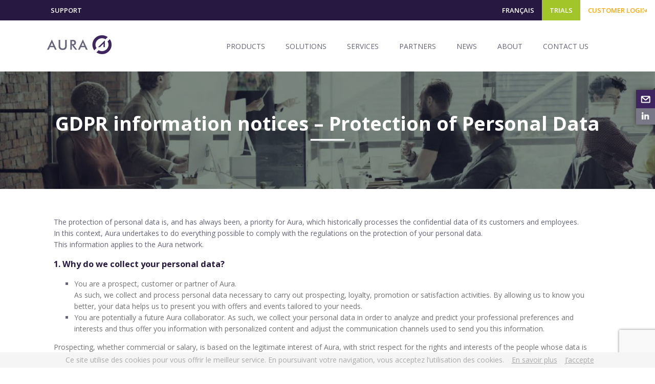

--- FILE ---
content_type: text/html; charset=UTF-8
request_url: https://easycom-aura.com/en/gdpr-information-notices-protection-of-personal-data
body_size: 10394
content:
<!DOCTYPE html>
<html lang="fr" prefix="og: http://ogp.me/ns#">
	<head  xmlns="http://www.w3.org/1999/xhtml" prefix="" lang="en-US">
		<meta charset="UTF-8">
		<!--<meta id="viewport" name="viewport" content="width=device-width">-->
		<meta id="viewport" name="viewport" content="width=1280">
		<link rel="icon" href="https://easycom-aura.com/wp-content/themes/aura_orians/img/favicon.ico" />
		<title>GDPR information notices &#8211; Protection of Personal Data - Aura</title>

		<!--[if lte IE 8]>
			<script src="//html5shiv.googlecode.com/svn/trunk/html5.js"></script>
		<![endif]-->

		<script> 
			var $buoop = {c:2}; 
			function $buo_f(){ 
				var e = document.createElement("script");
				e.src = "//browser-update.org/update.min.js"; 
				document.body.appendChild(e);
			};
			try {document.addEventListener("DOMContentLoaded", $buo_f,false)}
			catch(e){window.attachEvent("onload", $buo_f)}
		</script> 

		<!-- Google -->

		<link href="https://fonts.googleapis.com/css?family=Open+Sans:400,400i,600,700,700i,800" rel="stylesheet">
		<!--Ici le google analytics-->
		<!-- Fin Google -->

		<!-- Icon iPhone -->
		<meta name="apple-mobile-web-app-capable" content="yes" />
   		<meta name="apple-mobile-web-app-status-bar-style" content="black-translucent" />
		<!--<link rel="apple-touch-icon-precomposed" href="img/icon-iphone/apple-touch-icon.png" />-->
		<link rel="apple-touch-icon-precomposed" sizes="57x57" href="https://easycom-aura.com/wp-content/themes/aura_orians/img/icon-iphone/apple-touch-icon-iphone.png" />
		<link rel="apple-touch-icon-precomposed" sizes="72x72" href="https://easycom-aura.com/wp-content/themes/aura_orians/img/icon-iphone/apple-touch-icon-ipad.png" />
		<link rel="apple-touch-icon-precomposed" sizes="114x114" href="https://easycom-aura.com/wp-content/themes/aura_orians/img/icon-iphone/apple-touch-icon-iphone-retina-display.png" />
		<link rel="apple-touch-icon-precomposed" sizes="144x144" href="https://easycom-aura.com/wp-content/themes/aura_orians/img/icon-iphone/apple-touch-icon-ipad-retina-display.png" />

		<!-- Tuile Windows 8 -->

		<meta name="msapplication-TileColor" content="#ffffff">
		<meta name="msapplication-TileImage" content="https://easycom-aura.com/wp-content/themes/aura_orians/img/icon-iphone/icon-windows8.png">
		<meta name="application-name" content="Aura">

		<!-- Twitter Card & OpenGraph Facebook -->

		<meta name="twitter:card" content="summary" />
		<meta name="twitter:site" content="@aura" />
		<meta name="twitter:url" content="http://www.easycom-aura.com" />
		<meta name="twitter:title" content="Aura" />
		<meta name="twitter:description" content="Smart software for powerful business" />
		<meta name="twitter:image" content="https://easycom-aura.com/wp-content/themes/aura_orians/img/icon-iphone/aura-logo.png" />

		<!-- Facebook optimisé pour Wordpress -->

				<meta property="og:title" content="Aura - GDPR information notices &#8211; Protection of Personal Data" />
		
		<meta property="og:type" content="website" />

				<meta property="og:image" content="https://easycom-aura.com/wp-content/themes/aura_orians/img/icon-iphone/og-aura.png" />
		
		<meta property="og:url" content="https://easycom-aura.com/en/gdpr-information-notices-protection-of-personal-data" />

		
		<!-- Fin Facebook optimisé pour Wordpress -->

		
<!-- BEGIN Metadata added by the Add-Meta-Tags WordPress plugin -->
<meta name="description" content="The protection of personal data is, and has always been, a priority for Aura, which historically processes the confidential data of its customers and employees. In this context, Aura undertakes to do everything possible to comply with the regulations on the protection of your personal data." />
<!-- END Metadata added by the Add-Meta-Tags WordPress plugin -->

<meta name='robots' content='index, follow, max-image-preview:large, max-snippet:-1, max-video-preview:-1' />
	<style>img:is([sizes="auto" i], [sizes^="auto," i]) { contain-intrinsic-size: 3000px 1500px }</style>
	
	<!-- This site is optimized with the Yoast SEO plugin v26.0 - https://yoast.com/wordpress/plugins/seo/ -->
	<link rel="canonical" href="https://easycom-aura.com/en/gdpr-information-notices-protection-of-personal-data" />
	<meta name="twitter:card" content="summary_large_image" />
	<meta name="twitter:title" content="GDPR information notices - Protection of Personal Data - Aura Equipements" />
	<meta name="twitter:description" content="The protection of personal data is, and has always been, a priority for Aura, which..." />
	<script type="application/ld+json" class="yoast-schema-graph">{"@context":"https://schema.org","@graph":[{"@type":"WebPage","@id":"https://easycom-aura.com/en/gdpr-information-notices-protection-of-personal-data","url":"https://easycom-aura.com/en/gdpr-information-notices-protection-of-personal-data","name":"GDPR information notices - Protection of Personal Data - Aura Equipements","isPartOf":{"@id":"https://easycom-aura.com/en#website"},"datePublished":"2024-03-26T06:52:50+00:00","dateModified":"2024-03-26T07:32:10+00:00","breadcrumb":{"@id":"https://easycom-aura.com/en/gdpr-information-notices-protection-of-personal-data#breadcrumb"},"inLanguage":"en-US","potentialAction":[{"@type":"ReadAction","target":["https://easycom-aura.com/en/gdpr-information-notices-protection-of-personal-data"]}]},{"@type":"BreadcrumbList","@id":"https://easycom-aura.com/en/gdpr-information-notices-protection-of-personal-data#breadcrumb","itemListElement":[{"@type":"ListItem","position":1,"name":"Home","item":"https://easycom-aura.com/en"},{"@type":"ListItem","position":2,"name":"GDPR information notices &#8211; Protection of Personal Data"}]},{"@type":"WebSite","@id":"https://easycom-aura.com/en#website","url":"https://easycom-aura.com/en","name":"Aura Equipements","description":"Smart Software for Powerful Business","publisher":{"@id":"https://easycom-aura.com/en#organization"},"potentialAction":[{"@type":"SearchAction","target":{"@type":"EntryPoint","urlTemplate":"https://easycom-aura.com/en?s={search_term_string}"},"query-input":{"@type":"PropertyValueSpecification","valueRequired":true,"valueName":"search_term_string"}}],"inLanguage":"en-US"},{"@type":"Organization","@id":"https://easycom-aura.com/en#organization","name":"Aura Equipements","url":"https://easycom-aura.com/en","logo":{"@type":"ImageObject","inLanguage":"en-US","@id":"https://easycom-aura.com/en#/schema/logo/image/","url":"https://easycom-aura.com/wp-content/uploads/2024/07/aura-logo1.png","contentUrl":"https://easycom-aura.com/wp-content/uploads/2024/07/aura-logo1.png","width":131,"height":46,"caption":"Aura Equipements"},"image":{"@id":"https://easycom-aura.com/en#/schema/logo/image/"},"sameAs":["https://www.linkedin.com/company/aura-equipements"]}]}</script>
	<!-- / Yoast SEO plugin. -->


<script type="text/javascript">
/* <![CDATA[ */
window._wpemojiSettings = {"baseUrl":"https:\/\/s.w.org\/images\/core\/emoji\/16.0.1\/72x72\/","ext":".png","svgUrl":"https:\/\/s.w.org\/images\/core\/emoji\/16.0.1\/svg\/","svgExt":".svg","source":{"concatemoji":"https:\/\/easycom-aura.com\/wp-includes\/js\/wp-emoji-release.min.js?ver=6.8.3"}};
/*! This file is auto-generated */
!function(s,n){var o,i,e;function c(e){try{var t={supportTests:e,timestamp:(new Date).valueOf()};sessionStorage.setItem(o,JSON.stringify(t))}catch(e){}}function p(e,t,n){e.clearRect(0,0,e.canvas.width,e.canvas.height),e.fillText(t,0,0);var t=new Uint32Array(e.getImageData(0,0,e.canvas.width,e.canvas.height).data),a=(e.clearRect(0,0,e.canvas.width,e.canvas.height),e.fillText(n,0,0),new Uint32Array(e.getImageData(0,0,e.canvas.width,e.canvas.height).data));return t.every(function(e,t){return e===a[t]})}function u(e,t){e.clearRect(0,0,e.canvas.width,e.canvas.height),e.fillText(t,0,0);for(var n=e.getImageData(16,16,1,1),a=0;a<n.data.length;a++)if(0!==n.data[a])return!1;return!0}function f(e,t,n,a){switch(t){case"flag":return n(e,"\ud83c\udff3\ufe0f\u200d\u26a7\ufe0f","\ud83c\udff3\ufe0f\u200b\u26a7\ufe0f")?!1:!n(e,"\ud83c\udde8\ud83c\uddf6","\ud83c\udde8\u200b\ud83c\uddf6")&&!n(e,"\ud83c\udff4\udb40\udc67\udb40\udc62\udb40\udc65\udb40\udc6e\udb40\udc67\udb40\udc7f","\ud83c\udff4\u200b\udb40\udc67\u200b\udb40\udc62\u200b\udb40\udc65\u200b\udb40\udc6e\u200b\udb40\udc67\u200b\udb40\udc7f");case"emoji":return!a(e,"\ud83e\udedf")}return!1}function g(e,t,n,a){var r="undefined"!=typeof WorkerGlobalScope&&self instanceof WorkerGlobalScope?new OffscreenCanvas(300,150):s.createElement("canvas"),o=r.getContext("2d",{willReadFrequently:!0}),i=(o.textBaseline="top",o.font="600 32px Arial",{});return e.forEach(function(e){i[e]=t(o,e,n,a)}),i}function t(e){var t=s.createElement("script");t.src=e,t.defer=!0,s.head.appendChild(t)}"undefined"!=typeof Promise&&(o="wpEmojiSettingsSupports",i=["flag","emoji"],n.supports={everything:!0,everythingExceptFlag:!0},e=new Promise(function(e){s.addEventListener("DOMContentLoaded",e,{once:!0})}),new Promise(function(t){var n=function(){try{var e=JSON.parse(sessionStorage.getItem(o));if("object"==typeof e&&"number"==typeof e.timestamp&&(new Date).valueOf()<e.timestamp+604800&&"object"==typeof e.supportTests)return e.supportTests}catch(e){}return null}();if(!n){if("undefined"!=typeof Worker&&"undefined"!=typeof OffscreenCanvas&&"undefined"!=typeof URL&&URL.createObjectURL&&"undefined"!=typeof Blob)try{var e="postMessage("+g.toString()+"("+[JSON.stringify(i),f.toString(),p.toString(),u.toString()].join(",")+"));",a=new Blob([e],{type:"text/javascript"}),r=new Worker(URL.createObjectURL(a),{name:"wpTestEmojiSupports"});return void(r.onmessage=function(e){c(n=e.data),r.terminate(),t(n)})}catch(e){}c(n=g(i,f,p,u))}t(n)}).then(function(e){for(var t in e)n.supports[t]=e[t],n.supports.everything=n.supports.everything&&n.supports[t],"flag"!==t&&(n.supports.everythingExceptFlag=n.supports.everythingExceptFlag&&n.supports[t]);n.supports.everythingExceptFlag=n.supports.everythingExceptFlag&&!n.supports.flag,n.DOMReady=!1,n.readyCallback=function(){n.DOMReady=!0}}).then(function(){return e}).then(function(){var e;n.supports.everything||(n.readyCallback(),(e=n.source||{}).concatemoji?t(e.concatemoji):e.wpemoji&&e.twemoji&&(t(e.twemoji),t(e.wpemoji)))}))}((window,document),window._wpemojiSettings);
/* ]]> */
</script>
<style id='wp-emoji-styles-inline-css' type='text/css'>

	img.wp-smiley, img.emoji {
		display: inline !important;
		border: none !important;
		box-shadow: none !important;
		height: 1em !important;
		width: 1em !important;
		margin: 0 0.07em !important;
		vertical-align: -0.1em !important;
		background: none !important;
		padding: 0 !important;
	}
</style>
<link rel='stylesheet' id='wp-block-library-css' href='https://easycom-aura.com/wp-includes/css/dist/block-library/style.min.css?ver=6.8.3' type='text/css' media='all' />
<style id='classic-theme-styles-inline-css' type='text/css'>
/*! This file is auto-generated */
.wp-block-button__link{color:#fff;background-color:#32373c;border-radius:9999px;box-shadow:none;text-decoration:none;padding:calc(.667em + 2px) calc(1.333em + 2px);font-size:1.125em}.wp-block-file__button{background:#32373c;color:#fff;text-decoration:none}
</style>
<style id='global-styles-inline-css' type='text/css'>
:root{--wp--preset--aspect-ratio--square: 1;--wp--preset--aspect-ratio--4-3: 4/3;--wp--preset--aspect-ratio--3-4: 3/4;--wp--preset--aspect-ratio--3-2: 3/2;--wp--preset--aspect-ratio--2-3: 2/3;--wp--preset--aspect-ratio--16-9: 16/9;--wp--preset--aspect-ratio--9-16: 9/16;--wp--preset--color--black: #000000;--wp--preset--color--cyan-bluish-gray: #abb8c3;--wp--preset--color--white: #ffffff;--wp--preset--color--pale-pink: #f78da7;--wp--preset--color--vivid-red: #cf2e2e;--wp--preset--color--luminous-vivid-orange: #ff6900;--wp--preset--color--luminous-vivid-amber: #fcb900;--wp--preset--color--light-green-cyan: #7bdcb5;--wp--preset--color--vivid-green-cyan: #00d084;--wp--preset--color--pale-cyan-blue: #8ed1fc;--wp--preset--color--vivid-cyan-blue: #0693e3;--wp--preset--color--vivid-purple: #9b51e0;--wp--preset--gradient--vivid-cyan-blue-to-vivid-purple: linear-gradient(135deg,rgba(6,147,227,1) 0%,rgb(155,81,224) 100%);--wp--preset--gradient--light-green-cyan-to-vivid-green-cyan: linear-gradient(135deg,rgb(122,220,180) 0%,rgb(0,208,130) 100%);--wp--preset--gradient--luminous-vivid-amber-to-luminous-vivid-orange: linear-gradient(135deg,rgba(252,185,0,1) 0%,rgba(255,105,0,1) 100%);--wp--preset--gradient--luminous-vivid-orange-to-vivid-red: linear-gradient(135deg,rgba(255,105,0,1) 0%,rgb(207,46,46) 100%);--wp--preset--gradient--very-light-gray-to-cyan-bluish-gray: linear-gradient(135deg,rgb(238,238,238) 0%,rgb(169,184,195) 100%);--wp--preset--gradient--cool-to-warm-spectrum: linear-gradient(135deg,rgb(74,234,220) 0%,rgb(151,120,209) 20%,rgb(207,42,186) 40%,rgb(238,44,130) 60%,rgb(251,105,98) 80%,rgb(254,248,76) 100%);--wp--preset--gradient--blush-light-purple: linear-gradient(135deg,rgb(255,206,236) 0%,rgb(152,150,240) 100%);--wp--preset--gradient--blush-bordeaux: linear-gradient(135deg,rgb(254,205,165) 0%,rgb(254,45,45) 50%,rgb(107,0,62) 100%);--wp--preset--gradient--luminous-dusk: linear-gradient(135deg,rgb(255,203,112) 0%,rgb(199,81,192) 50%,rgb(65,88,208) 100%);--wp--preset--gradient--pale-ocean: linear-gradient(135deg,rgb(255,245,203) 0%,rgb(182,227,212) 50%,rgb(51,167,181) 100%);--wp--preset--gradient--electric-grass: linear-gradient(135deg,rgb(202,248,128) 0%,rgb(113,206,126) 100%);--wp--preset--gradient--midnight: linear-gradient(135deg,rgb(2,3,129) 0%,rgb(40,116,252) 100%);--wp--preset--font-size--small: 13px;--wp--preset--font-size--medium: 20px;--wp--preset--font-size--large: 36px;--wp--preset--font-size--x-large: 42px;--wp--preset--spacing--20: 0.44rem;--wp--preset--spacing--30: 0.67rem;--wp--preset--spacing--40: 1rem;--wp--preset--spacing--50: 1.5rem;--wp--preset--spacing--60: 2.25rem;--wp--preset--spacing--70: 3.38rem;--wp--preset--spacing--80: 5.06rem;--wp--preset--shadow--natural: 6px 6px 9px rgba(0, 0, 0, 0.2);--wp--preset--shadow--deep: 12px 12px 50px rgba(0, 0, 0, 0.4);--wp--preset--shadow--sharp: 6px 6px 0px rgba(0, 0, 0, 0.2);--wp--preset--shadow--outlined: 6px 6px 0px -3px rgba(255, 255, 255, 1), 6px 6px rgba(0, 0, 0, 1);--wp--preset--shadow--crisp: 6px 6px 0px rgba(0, 0, 0, 1);}:where(.is-layout-flex){gap: 0.5em;}:where(.is-layout-grid){gap: 0.5em;}body .is-layout-flex{display: flex;}.is-layout-flex{flex-wrap: wrap;align-items: center;}.is-layout-flex > :is(*, div){margin: 0;}body .is-layout-grid{display: grid;}.is-layout-grid > :is(*, div){margin: 0;}:where(.wp-block-columns.is-layout-flex){gap: 2em;}:where(.wp-block-columns.is-layout-grid){gap: 2em;}:where(.wp-block-post-template.is-layout-flex){gap: 1.25em;}:where(.wp-block-post-template.is-layout-grid){gap: 1.25em;}.has-black-color{color: var(--wp--preset--color--black) !important;}.has-cyan-bluish-gray-color{color: var(--wp--preset--color--cyan-bluish-gray) !important;}.has-white-color{color: var(--wp--preset--color--white) !important;}.has-pale-pink-color{color: var(--wp--preset--color--pale-pink) !important;}.has-vivid-red-color{color: var(--wp--preset--color--vivid-red) !important;}.has-luminous-vivid-orange-color{color: var(--wp--preset--color--luminous-vivid-orange) !important;}.has-luminous-vivid-amber-color{color: var(--wp--preset--color--luminous-vivid-amber) !important;}.has-light-green-cyan-color{color: var(--wp--preset--color--light-green-cyan) !important;}.has-vivid-green-cyan-color{color: var(--wp--preset--color--vivid-green-cyan) !important;}.has-pale-cyan-blue-color{color: var(--wp--preset--color--pale-cyan-blue) !important;}.has-vivid-cyan-blue-color{color: var(--wp--preset--color--vivid-cyan-blue) !important;}.has-vivid-purple-color{color: var(--wp--preset--color--vivid-purple) !important;}.has-black-background-color{background-color: var(--wp--preset--color--black) !important;}.has-cyan-bluish-gray-background-color{background-color: var(--wp--preset--color--cyan-bluish-gray) !important;}.has-white-background-color{background-color: var(--wp--preset--color--white) !important;}.has-pale-pink-background-color{background-color: var(--wp--preset--color--pale-pink) !important;}.has-vivid-red-background-color{background-color: var(--wp--preset--color--vivid-red) !important;}.has-luminous-vivid-orange-background-color{background-color: var(--wp--preset--color--luminous-vivid-orange) !important;}.has-luminous-vivid-amber-background-color{background-color: var(--wp--preset--color--luminous-vivid-amber) !important;}.has-light-green-cyan-background-color{background-color: var(--wp--preset--color--light-green-cyan) !important;}.has-vivid-green-cyan-background-color{background-color: var(--wp--preset--color--vivid-green-cyan) !important;}.has-pale-cyan-blue-background-color{background-color: var(--wp--preset--color--pale-cyan-blue) !important;}.has-vivid-cyan-blue-background-color{background-color: var(--wp--preset--color--vivid-cyan-blue) !important;}.has-vivid-purple-background-color{background-color: var(--wp--preset--color--vivid-purple) !important;}.has-black-border-color{border-color: var(--wp--preset--color--black) !important;}.has-cyan-bluish-gray-border-color{border-color: var(--wp--preset--color--cyan-bluish-gray) !important;}.has-white-border-color{border-color: var(--wp--preset--color--white) !important;}.has-pale-pink-border-color{border-color: var(--wp--preset--color--pale-pink) !important;}.has-vivid-red-border-color{border-color: var(--wp--preset--color--vivid-red) !important;}.has-luminous-vivid-orange-border-color{border-color: var(--wp--preset--color--luminous-vivid-orange) !important;}.has-luminous-vivid-amber-border-color{border-color: var(--wp--preset--color--luminous-vivid-amber) !important;}.has-light-green-cyan-border-color{border-color: var(--wp--preset--color--light-green-cyan) !important;}.has-vivid-green-cyan-border-color{border-color: var(--wp--preset--color--vivid-green-cyan) !important;}.has-pale-cyan-blue-border-color{border-color: var(--wp--preset--color--pale-cyan-blue) !important;}.has-vivid-cyan-blue-border-color{border-color: var(--wp--preset--color--vivid-cyan-blue) !important;}.has-vivid-purple-border-color{border-color: var(--wp--preset--color--vivid-purple) !important;}.has-vivid-cyan-blue-to-vivid-purple-gradient-background{background: var(--wp--preset--gradient--vivid-cyan-blue-to-vivid-purple) !important;}.has-light-green-cyan-to-vivid-green-cyan-gradient-background{background: var(--wp--preset--gradient--light-green-cyan-to-vivid-green-cyan) !important;}.has-luminous-vivid-amber-to-luminous-vivid-orange-gradient-background{background: var(--wp--preset--gradient--luminous-vivid-amber-to-luminous-vivid-orange) !important;}.has-luminous-vivid-orange-to-vivid-red-gradient-background{background: var(--wp--preset--gradient--luminous-vivid-orange-to-vivid-red) !important;}.has-very-light-gray-to-cyan-bluish-gray-gradient-background{background: var(--wp--preset--gradient--very-light-gray-to-cyan-bluish-gray) !important;}.has-cool-to-warm-spectrum-gradient-background{background: var(--wp--preset--gradient--cool-to-warm-spectrum) !important;}.has-blush-light-purple-gradient-background{background: var(--wp--preset--gradient--blush-light-purple) !important;}.has-blush-bordeaux-gradient-background{background: var(--wp--preset--gradient--blush-bordeaux) !important;}.has-luminous-dusk-gradient-background{background: var(--wp--preset--gradient--luminous-dusk) !important;}.has-pale-ocean-gradient-background{background: var(--wp--preset--gradient--pale-ocean) !important;}.has-electric-grass-gradient-background{background: var(--wp--preset--gradient--electric-grass) !important;}.has-midnight-gradient-background{background: var(--wp--preset--gradient--midnight) !important;}.has-small-font-size{font-size: var(--wp--preset--font-size--small) !important;}.has-medium-font-size{font-size: var(--wp--preset--font-size--medium) !important;}.has-large-font-size{font-size: var(--wp--preset--font-size--large) !important;}.has-x-large-font-size{font-size: var(--wp--preset--font-size--x-large) !important;}
:where(.wp-block-post-template.is-layout-flex){gap: 1.25em;}:where(.wp-block-post-template.is-layout-grid){gap: 1.25em;}
:where(.wp-block-columns.is-layout-flex){gap: 2em;}:where(.wp-block-columns.is-layout-grid){gap: 2em;}
:root :where(.wp-block-pullquote){font-size: 1.5em;line-height: 1.6;}
</style>
<link rel='stylesheet' id='contact-form-7-css' href='https://easycom-aura.com/wp-content/plugins/contact-form-7/includes/css/styles.css?ver=6.1.1' type='text/css' media='all' />
<link rel='stylesheet' id='wpml-legacy-horizontal-list-0-css' href='https://easycom-aura.com/wp-content/plugins/sitepress-multilingual-cms/templates/language-switchers/legacy-list-horizontal/style.min.css?ver=1' type='text/css' media='all' />
<link rel='stylesheet' id='flexslider-style-css' href='https://easycom-aura.com/wp-content/themes/aura_orians/css/flexslider.css?ver=6.8.3' type='text/css' media='all' />
<link rel='stylesheet' id='animation-style-css' href='https://easycom-aura.com/wp-content/themes/aura_orians/css/animationscss.css?ver=6.8.3' type='text/css' media='all' />
<link rel='stylesheet' id='aura-style-css' href='https://easycom-aura.com/wp-content/themes/aura_orians/style.css?ver=6.8.3' type='text/css' media='all' />
<link rel='stylesheet' id='guillaume-style-css' href='https://easycom-aura.com/wp-content/themes/aura_orians/css/fanny.css?ver=6.8.3' type='text/css' media='all' />
<link rel='stylesheet' id='responsive-style-css' href='https://easycom-aura.com/wp-content/themes/aura_orians/css/responsive.css?ver=6.8.3' type='text/css' media='all' />
<script type="text/javascript" src="https://easycom-aura.com/wp-includes/js/jquery/jquery.min.js?ver=3.7.1" id="jquery-core-js"></script>
<script type="text/javascript" src="https://easycom-aura.com/wp-includes/js/jquery/jquery-migrate.min.js?ver=3.4.1" id="jquery-migrate-js"></script>
<script type="text/javascript" src="https://easycom-aura.com/wp-content/themes/aura_orians/js/jquery.flexslider.js?ver=6.8.3" id="jquery-flexslider-js"></script>
<script type="text/javascript" src="https://easycom-aura.com/wp-content/themes/aura_orians/js/jquery.viewportchecker.js?ver=6.8.3" id="jquery-viewportchecker-js"></script>
<script type="text/javascript" src="https://easycom-aura.com/wp-content/themes/aura_orians/js/jquery.animateNumber.min.js?ver=6.8.3" id="jquery-animateNumber-js"></script>
<script type="text/javascript" id="front-js-extra">
/* <![CDATA[ */
var ajaxurl = {"ajaxurl":"https:\/\/easycom-aura.com\/wp-admin\/admin-ajax.php"};
var pagename = {"pagename":"gdpr-information-notices-protection-of-personal-data"};
/* ]]> */
</script>
<script type="text/javascript" src="https://easycom-aura.com/wp-content/themes/aura_orians/js/scripts.js?ver=6.8.3" id="front-js"></script>
<link rel="https://api.w.org/" href="https://easycom-aura.com/en/wp-json/" /><link rel="alternate" title="JSON" type="application/json" href="https://easycom-aura.com/en/wp-json/wp/v2/pages/6689" /><link rel="EditURI" type="application/rsd+xml" title="RSD" href="https://easycom-aura.com/xmlrpc.php?rsd" />

<link rel='shortlink' href='https://easycom-aura.com/en?p=6689' />
<meta name="generator" content="WPML ver:4.8.1 stt:1,4;" />
<link rel="icon" href="https://easycom-aura.com/wp-content/uploads/2024/07/cropped-favicon-32x32.png" sizes="32x32" />
<link rel="icon" href="https://easycom-aura.com/wp-content/uploads/2024/07/cropped-favicon-192x192.png" sizes="192x192" />
<link rel="apple-touch-icon" href="https://easycom-aura.com/wp-content/uploads/2024/07/cropped-favicon-180x180.png" />
<meta name="msapplication-TileImage" content="https://easycom-aura.com/wp-content/uploads/2024/07/cropped-favicon-270x270.png" />
	<script>
	  (function(i,s,o,g,r,a,m){i['GoogleAnalyticsObject']=r;i[r]=i[r]||function(){
	  (i[r].q=i[r].q||[]).push(arguments)},i[r].l=1*new Date();a=s.createElement(o),
	  m=s.getElementsByTagName(o)[0];a.async=1;a.src=g;m.parentNode.insertBefore(a,m)
	  })(window,document,'script','https://www.google-analytics.com/analytics.js','ga');

	  ga('create', 'UA-72840824-3', 'auto');
	  ga('send', 'pageview');

	</script>
	</head>

	<body class="wp-singular page-template-default page page-id-6689 wp-theme-aura_orians">
			<header id="header">
				<div id="barretop">
					<div class="cont-barretop">
						<a href="https://easycom-aura.com/en/support/" class="lien-contact">Support </a>
						
						<div class="zone-brsx">
							<span class="lien_langue">
<div class="wpml-ls-statics-shortcode_actions wpml-ls wpml-ls-legacy-list-horizontal">
	<ul role="menu"><li class="wpml-ls-slot-shortcode_actions wpml-ls-item wpml-ls-item-fr wpml-ls-first-item wpml-ls-last-item wpml-ls-item-legacy-list-horizontal" role="none">
				<a href="https://easycom-aura.com/protection-des-donnees-personnelles" class="wpml-ls-link" role="menuitem"  aria-label="Switch to French" title="Switch to French" >
                    <span class="wpml-ls-native" lang="fr">Français</span></a>
			</li></ul>
</div>
</span>
							<a href="https://easycom-aura.com/en/demonstration/" class="trials">Trials</a>
							<a href="https://easycom-aura.com/en/acces-client/" class="customer-login">Customer login</a>
							<div class="mdr"><form method="get" id="form" action="https://easycom-aura.com/en/">
	<input type="text" value="" name="s" id="s" placeholder="Search" accesskey="3">
	<input type="submit" id="submit" value="OK">
</form></div>
							<div id="btn-loupe"></div>
							<!--<ul class="rsxsoc">
								<li><a href="/trials/" class="trials">Trials</a></li>
								<li><a href="/contact/" class="customer-login">Customer login</a></li>
								
																																							</ul>-->
							<span>			<div class="textwidget"><!--<a href="formulaire-support-client/" target="_blank" class="lien-support">Support</a>-->

<!--<a href="/blog/" class="lien-blog">Blog</a>--></div>
		</span>						</div>
					</div>
				</div>

				<div id="btn-mobile"></div>
				<div class="conteneur-menu">
					<div class="bande-menu">
						<!--Si on est sur l'accueil le logo devient un h1, si on est en page interne on enleve le h1 et le logo devient un lien-->
													<div class="bloc-logo">
								<a href="https://easycom-aura.com/en">
									<img src="https://easycom-aura.com/wp-content/themes/aura_orians/img/aura-logo.jpg" width="202" alt="Aura" id="logo" class="logoa-bureau"/>
									<img src="https://easycom-aura.com/wp-content/themes/aura_orians/img/logo-aura-blanc.png" alt="Aura" id="logo" class="logoa-mobile" />
								</a>
							</div>
						
						<nav id="menu" role="navigation">
							<div id="croix-fermer-menu"></div>
							<div id="label-navm" style="text-transform: uppercase ;">Navigation</div>
							<div class="menu-principal-english-container"><ul id="menu-principal-english" class="menu"><li id="menu-item-6160" class="menu-item menu-item-type-post_type menu-item-object-page menu-item-6160"><a href="https://easycom-aura.com/en/products">Products</a></li>
<li id="menu-item-6161" class="menu-item menu-item-type-post_type menu-item-object-page menu-item-6161"><a href="https://easycom-aura.com/en/solutions">Solutions</a></li>
<li id="menu-item-6166" class="menu-item menu-item-type-post_type menu-item-object-page menu-item-6166"><a href="https://easycom-aura.com/en/services">Services</a></li>
<li id="menu-item-6165" class="menu-item menu-item-type-post_type menu-item-object-page menu-item-6165"><a href="https://easycom-aura.com/en/partners">Partners</a></li>
<li id="menu-item-6676" class="menu-item menu-item-type-custom menu-item-object-custom menu-item-6676"><a href="/en/news">News</a></li>
<li id="menu-item-6162" class="menu-item menu-item-type-post_type menu-item-object-page menu-item-6162"><a href="https://easycom-aura.com/en/about">About</a></li>
<li id="menu-item-6168" class="menu-item menu-item-type-post_type menu-item-object-page menu-item-6168"><a href="https://easycom-aura.com/en/contact-us">Contact us</a></li>
</ul></div>						</nav>
					</div>
				</div>
			</header>

			<div id="rsx-lateral">
				<ul>
					<li><a href="https://easycom-aura.com/en/contact/" class="rsxl-mail"></a></li>
					<li><a href="https://www.linkedin.com/company/aura-equipements" target="_blank" class="rsxl-linkedin"></a></li>
										<!--<li><a href="https://twitter.com/aura?lang=fr" target="_blank" class="rsxl-twitter"></a></li>-->
									</ul>
			</div>

			<div class="clear"></div>
<div id="bandeau-page" >
			<h1 class="esk_the_title">GDPR information notices &#8211; Protection of Personal Data</h1>
	 	
	<div class="bordure-blanche-menu"></div>
</div>

<div class="clear"></div>

<div id="page-interne" class="formulaire">
			<div class="corps">
	
		<div class="contenu-page"><p>The protection of personal data is, and has always been, a priority for Aura, which historically processes the confidential data of its customers and employees.<br />
In this context, Aura undertakes to do everything possible to comply with the regulations on the protection of your personal data.<br />
This information applies to the Aura network.</p>
<h3><span style="color: #261841;"><strong>1. Why do we collect your personal data?</strong></span></h3>
<ul style="list-style-type: square;">
<li><span style="color: #727272;">You are a prospect, customer or partner of Aura.<br />
As such, we collect and process personal data necessary to carry out prospecting, loyalty, promotion or satisfaction activities. By allowing us to know you better, your data helps us to present you with offers and events tailored to your needs.</span></li>
<li><span style="color: #727272;">You are potentially a future Aura collaborator. As such, we collect your personal data in order to analyze and predict your professional preferences and interests and thus offer you information with personalized content and adjust the communication channels used to send you this information.</span></li>
</ul>
<p><span style="color: #727272;">Prospecting, whether commercial or salary, is based on the legitimate interest of Aura, with strict respect for the rights and interests of the people whose data is processed.<br />
Our website uses specific cookies, which are essential for its proper functioning. Our cookies do not allow you to be personally identified. They are primarily used to operate the website and optimize your user experience.</span></p>
<p>&nbsp;</p>
<h3><span style="color: #261841;"><strong>2. What data is used </strong></span></h3>
<p><span style="color: #727272;"><strong><u>Data you provide to us</u></strong></span></p>
<p><span style="color: #727272;">Identification and contact data that you provide to Aura, in particular via our contact forms.</span></p>
<p><span style="color: #727272;"><strong><u>Data from our databases</u></strong></span></p>
<p><span style="color: #727272;">The data you provide to Aura may be associated with data concerning you from third-party professional databases for which Aura has user licenses and/or obtained via Aura partners having previously obtained your consent (data concerning your professional activity).</span></p>
<p><span style="color: #727272;"><strong><u>Data collected as part of your interactions with Aura</u></strong></span></p>
<p><span style="color: #727272;">Data relating to your interests, preferences and practices may also be collected as part of your interactions with Aura through non-digital channels (information about you collected during defense and cybersecurity trade fairs, etc.).</span></p>
<p>&nbsp;</p>
<h3><span style="color: #261841;"><strong>3. Who can view or use your personal data?</strong></span></h3>
<p><span style="color: #727272;">Your personal data will be used by Aura and may possibly be communicated to its commercial partners and/or subcontractors, directly involved in the management of your data.</span></p>
<p><span style="color: #727272;">Your data will be intended for:</span></p>
<ul style="list-style-type: square;">
<li><span style="color: #727272;">Digital Services Companies ESN;</span></li>
<li><span style="color: #727272;">Consulting firms.</span></li>
</ul>
<p><span style="color: #727272;">And this for the following purposes:</span></p>
<ul style="list-style-type: square;">
<li><span style="color: #727272;">Carrying out Cybersecurity support missions;</span></li>
<li><span style="color: #727272;">Carrying out audit missions;</span></li>
<li><span style="color: #727272;">Monitoring the progress of projects.</span></li>
</ul>
<p><span style="color: #727272;">Aura will not, under any circumstances, sell or rent your information to third parties.<br />
Your personal data may also be communicated in the context of the sale, in whole or in part, of the assets or the company to a third party; as part of a restructuring or reorganization of activities.<br />
Your personal data may also be communicated to comply with a legal obligation (request from judicial or administrative authorities).</span></p>
<p>&nbsp;</p>
<h3><span style="color: #261841;"><strong>4. How long are your personal data kept?</strong></span></h3>
<p><span style="color: #727272;">We keep your data throughout your life linking you to Aura. At the end of this, they are purged.<br />
Your personal data will be deleted or anonymized, for statistical purposes, without contact from you for 3 years (request for information, application, etc.).</span></p>
<p>&nbsp;</p>
<h3><span style="color: #261841;"><strong>5. Who is responsible for your personal data?</strong></span></h3>
<p><span style="color: #727272;">You are potentially a future employee or prospect, Aura is Data Controller.<br />
You are a Client, Aura is a subcontractor.</span></p>
<p>&nbsp;</p>
<h3><span style="color: #261841;"><strong>6. What are your rights and how to exercise them?</strong></span></h3>
<p><span style="color: #727272;">You have a right of access, rectification and a right of opposition to the processing of your data, as well as, from the entry into force of the General Data Protection Regulation (May 25, 2018) , a right to erasure, portability, limitation of the processing of your data, and a right to lodge a complaint with the Commission Nationale de l’Informatique et des Libertés (CNIL), in the limits authorized by applicable regulations.<br />
For any request to exercise law, you can contact the following address: <a href="mailto:info@easycom-aura.com">info@easycom-aura.com</a></span></p>
</div>
		
	</div>
		</div>
			<div class="clear"></div>

			<footer id="footer">
				<div class="cont-footer">
					<div class="col-txt-footer">
						<img src="https://easycom-aura.com/wp-content/themes/aura_orians/img/aura-logo.png" alt="Aura" class="logo-footer"/>
						<div>
<p>SMART SOFTWARE FOR POWERFUL BUSINESS</p>
</div><div>
<p></p>
</div>					</div>				

					<!--
					<div class="col-contact">
						<h5>Contact</h5>
						<p>Aura - Paris<br/>
						103 Rue La Boetie<br/>
						<p>Aura - Renne<br/>
						75008 PARIS</p>
						22-24 Rue Maréchal Joffre<br/>
						35000 RENNES</p>
					</div>
					-->

					<div class="col-rapide">
						<div>&#13;
<h5 class="wp-block-heading">Products</h5>&#13;
</div><div>
<ul class="wp-block-list">&#13;
<li><a href="en/easycom/">Easycom</a></li>&#13;


&#13;
<li><a href="en/launcher/">Launcher/400</a></li>&#13;
</ul>
</div><div>
<h5 class="wp-block-heading">Solutions</h5>
</div><div>&#13;
<p><a href="/en/solutions" data-type="link" data-id="en/solutions">Modernization of IBMi &amp; management of connectivity with databases</a></p>&#13;
</div>					</div>

					<div class="col-formu-footer">
						<!-- <h5>restez Informé !</h5>
						<div class="form-nlf">
							<div class="intro-nlf">Abonnez-vous à notre newsletter :</div>
							<form>
								<input type="text" name="emailform" id="inpuemail" placeholder="your@email.com">
								<button type="submit" id="btnok">S'ABONNER</button>
								<div id="txt-etat"></div>
							</form>
						</div> -->

						<div class="rsx-footer">
							<h5>Aura equipements</h5>
							<ul>
								<li><a href="https://easycom-aura.com/en/services">Services</a></li>
								<li><a href="https://easycom-aura.com/en/partners">Partners</a></li>
								<li><a href="https://easycom-aura.com/en/about">About us</a></li>
							</ul>
							<h5>Resources</h5>
							<ul>
								<li><a href="https://easycom-aura.com/en/documentation">Documentation</a></li>
								<li><a href="https://easycom-aura.com/en/support">Support</a></li>
							</ul>

																																													</div>
					</div>
				</div>
				<div class="clear"></div>

			</footer>

			<div class="clear"></div>

			<div id="sous-footer">
				<div>&#13;
<p>COPYRIGHT © 2024 AURA EQUIPEMENTS - <a href="en/legal-notice">LEGAL NOTICE</a></p>&#13;
</div>			</div>

		


<script type="speculationrules">
{"prefetch":[{"source":"document","where":{"and":[{"href_matches":"\/en\/*"},{"not":{"href_matches":["\/wp-*.php","\/wp-admin\/*","\/wp-content\/uploads\/*","\/wp-content\/*","\/wp-content\/plugins\/*","\/wp-content\/themes\/aura_orians\/*","\/en\/*\\?(.+)"]}},{"not":{"selector_matches":"a[rel~=\"nofollow\"]"}},{"not":{"selector_matches":".no-prefetch, .no-prefetch a"}}]},"eagerness":"conservative"}]}
</script>
<script type="text/javascript" src="https://easycom-aura.com/wp-includes/js/dist/hooks.min.js?ver=4d63a3d491d11ffd8ac6" id="wp-hooks-js"></script>
<script type="text/javascript" src="https://easycom-aura.com/wp-includes/js/dist/i18n.min.js?ver=5e580eb46a90c2b997e6" id="wp-i18n-js"></script>
<script type="text/javascript" id="wp-i18n-js-after">
/* <![CDATA[ */
wp.i18n.setLocaleData( { 'text direction\u0004ltr': [ 'ltr' ] } );
/* ]]> */
</script>
<script type="text/javascript" src="https://easycom-aura.com/wp-content/plugins/contact-form-7/includes/swv/js/index.js?ver=6.1.1" id="swv-js"></script>
<script type="text/javascript" id="contact-form-7-js-before">
/* <![CDATA[ */
var wpcf7 = {
    "api": {
        "root": "https:\/\/easycom-aura.com\/en\/wp-json\/",
        "namespace": "contact-form-7\/v1"
    }
};
/* ]]> */
</script>
<script type="text/javascript" src="https://easycom-aura.com/wp-content/plugins/contact-form-7/includes/js/index.js?ver=6.1.1" id="contact-form-7-js"></script>
<script type="text/javascript" src="https://www.google.com/recaptcha/api.js?render=6Lff9hUqAAAAAAHAsES_WcfFE2Z6tiaEWHaccl8z&amp;ver=3.0" id="google-recaptcha-js"></script>
<script type="text/javascript" src="https://easycom-aura.com/wp-includes/js/dist/vendor/wp-polyfill.min.js?ver=3.15.0" id="wp-polyfill-js"></script>
<script type="text/javascript" id="wpcf7-recaptcha-js-before">
/* <![CDATA[ */
var wpcf7_recaptcha = {
    "sitekey": "6Lff9hUqAAAAAAHAsES_WcfFE2Z6tiaEWHaccl8z",
    "actions": {
        "homepage": "homepage",
        "contactform": "contactform"
    }
};
/* ]]> */
</script>
<script type="text/javascript" src="https://easycom-aura.com/wp-content/plugins/contact-form-7/modules/recaptcha/index.js?ver=6.1.1" id="wpcf7-recaptcha-js"></script>

		<!--Avertissement cookies-->
		<script src="/cookiechoices.js"></script>
		<script>document.addEventListener('DOMContentLoaded', function(event){
			cookieChoices.showCookieConsentBar(
				'Ce site utilise des cookies pour vous offrir le meilleur service. En poursuivant votre navigation, vous acceptez l’utilisation des cookies.', 
				'J’accepte', 
				'En savoir plus', 
				'/legal-notice/'
				);
			});
		</script>
		<!--Fin avertissement cookies-->

	</body>

</html><!-- WP Fastest Cache file was created in 1.967 seconds, on 28/11/2025 @ 19 h 27 min -->

--- FILE ---
content_type: text/html; charset=utf-8
request_url: https://www.google.com/recaptcha/api2/anchor?ar=1&k=6Lff9hUqAAAAAAHAsES_WcfFE2Z6tiaEWHaccl8z&co=aHR0cHM6Ly9lYXN5Y29tLWF1cmEuY29tOjQ0Mw..&hl=en&v=PoyoqOPhxBO7pBk68S4YbpHZ&size=invisible&anchor-ms=20000&execute-ms=30000&cb=gwth1773xvnz
body_size: 48505
content:
<!DOCTYPE HTML><html dir="ltr" lang="en"><head><meta http-equiv="Content-Type" content="text/html; charset=UTF-8">
<meta http-equiv="X-UA-Compatible" content="IE=edge">
<title>reCAPTCHA</title>
<style type="text/css">
/* cyrillic-ext */
@font-face {
  font-family: 'Roboto';
  font-style: normal;
  font-weight: 400;
  font-stretch: 100%;
  src: url(//fonts.gstatic.com/s/roboto/v48/KFO7CnqEu92Fr1ME7kSn66aGLdTylUAMa3GUBHMdazTgWw.woff2) format('woff2');
  unicode-range: U+0460-052F, U+1C80-1C8A, U+20B4, U+2DE0-2DFF, U+A640-A69F, U+FE2E-FE2F;
}
/* cyrillic */
@font-face {
  font-family: 'Roboto';
  font-style: normal;
  font-weight: 400;
  font-stretch: 100%;
  src: url(//fonts.gstatic.com/s/roboto/v48/KFO7CnqEu92Fr1ME7kSn66aGLdTylUAMa3iUBHMdazTgWw.woff2) format('woff2');
  unicode-range: U+0301, U+0400-045F, U+0490-0491, U+04B0-04B1, U+2116;
}
/* greek-ext */
@font-face {
  font-family: 'Roboto';
  font-style: normal;
  font-weight: 400;
  font-stretch: 100%;
  src: url(//fonts.gstatic.com/s/roboto/v48/KFO7CnqEu92Fr1ME7kSn66aGLdTylUAMa3CUBHMdazTgWw.woff2) format('woff2');
  unicode-range: U+1F00-1FFF;
}
/* greek */
@font-face {
  font-family: 'Roboto';
  font-style: normal;
  font-weight: 400;
  font-stretch: 100%;
  src: url(//fonts.gstatic.com/s/roboto/v48/KFO7CnqEu92Fr1ME7kSn66aGLdTylUAMa3-UBHMdazTgWw.woff2) format('woff2');
  unicode-range: U+0370-0377, U+037A-037F, U+0384-038A, U+038C, U+038E-03A1, U+03A3-03FF;
}
/* math */
@font-face {
  font-family: 'Roboto';
  font-style: normal;
  font-weight: 400;
  font-stretch: 100%;
  src: url(//fonts.gstatic.com/s/roboto/v48/KFO7CnqEu92Fr1ME7kSn66aGLdTylUAMawCUBHMdazTgWw.woff2) format('woff2');
  unicode-range: U+0302-0303, U+0305, U+0307-0308, U+0310, U+0312, U+0315, U+031A, U+0326-0327, U+032C, U+032F-0330, U+0332-0333, U+0338, U+033A, U+0346, U+034D, U+0391-03A1, U+03A3-03A9, U+03B1-03C9, U+03D1, U+03D5-03D6, U+03F0-03F1, U+03F4-03F5, U+2016-2017, U+2034-2038, U+203C, U+2040, U+2043, U+2047, U+2050, U+2057, U+205F, U+2070-2071, U+2074-208E, U+2090-209C, U+20D0-20DC, U+20E1, U+20E5-20EF, U+2100-2112, U+2114-2115, U+2117-2121, U+2123-214F, U+2190, U+2192, U+2194-21AE, U+21B0-21E5, U+21F1-21F2, U+21F4-2211, U+2213-2214, U+2216-22FF, U+2308-230B, U+2310, U+2319, U+231C-2321, U+2336-237A, U+237C, U+2395, U+239B-23B7, U+23D0, U+23DC-23E1, U+2474-2475, U+25AF, U+25B3, U+25B7, U+25BD, U+25C1, U+25CA, U+25CC, U+25FB, U+266D-266F, U+27C0-27FF, U+2900-2AFF, U+2B0E-2B11, U+2B30-2B4C, U+2BFE, U+3030, U+FF5B, U+FF5D, U+1D400-1D7FF, U+1EE00-1EEFF;
}
/* symbols */
@font-face {
  font-family: 'Roboto';
  font-style: normal;
  font-weight: 400;
  font-stretch: 100%;
  src: url(//fonts.gstatic.com/s/roboto/v48/KFO7CnqEu92Fr1ME7kSn66aGLdTylUAMaxKUBHMdazTgWw.woff2) format('woff2');
  unicode-range: U+0001-000C, U+000E-001F, U+007F-009F, U+20DD-20E0, U+20E2-20E4, U+2150-218F, U+2190, U+2192, U+2194-2199, U+21AF, U+21E6-21F0, U+21F3, U+2218-2219, U+2299, U+22C4-22C6, U+2300-243F, U+2440-244A, U+2460-24FF, U+25A0-27BF, U+2800-28FF, U+2921-2922, U+2981, U+29BF, U+29EB, U+2B00-2BFF, U+4DC0-4DFF, U+FFF9-FFFB, U+10140-1018E, U+10190-1019C, U+101A0, U+101D0-101FD, U+102E0-102FB, U+10E60-10E7E, U+1D2C0-1D2D3, U+1D2E0-1D37F, U+1F000-1F0FF, U+1F100-1F1AD, U+1F1E6-1F1FF, U+1F30D-1F30F, U+1F315, U+1F31C, U+1F31E, U+1F320-1F32C, U+1F336, U+1F378, U+1F37D, U+1F382, U+1F393-1F39F, U+1F3A7-1F3A8, U+1F3AC-1F3AF, U+1F3C2, U+1F3C4-1F3C6, U+1F3CA-1F3CE, U+1F3D4-1F3E0, U+1F3ED, U+1F3F1-1F3F3, U+1F3F5-1F3F7, U+1F408, U+1F415, U+1F41F, U+1F426, U+1F43F, U+1F441-1F442, U+1F444, U+1F446-1F449, U+1F44C-1F44E, U+1F453, U+1F46A, U+1F47D, U+1F4A3, U+1F4B0, U+1F4B3, U+1F4B9, U+1F4BB, U+1F4BF, U+1F4C8-1F4CB, U+1F4D6, U+1F4DA, U+1F4DF, U+1F4E3-1F4E6, U+1F4EA-1F4ED, U+1F4F7, U+1F4F9-1F4FB, U+1F4FD-1F4FE, U+1F503, U+1F507-1F50B, U+1F50D, U+1F512-1F513, U+1F53E-1F54A, U+1F54F-1F5FA, U+1F610, U+1F650-1F67F, U+1F687, U+1F68D, U+1F691, U+1F694, U+1F698, U+1F6AD, U+1F6B2, U+1F6B9-1F6BA, U+1F6BC, U+1F6C6-1F6CF, U+1F6D3-1F6D7, U+1F6E0-1F6EA, U+1F6F0-1F6F3, U+1F6F7-1F6FC, U+1F700-1F7FF, U+1F800-1F80B, U+1F810-1F847, U+1F850-1F859, U+1F860-1F887, U+1F890-1F8AD, U+1F8B0-1F8BB, U+1F8C0-1F8C1, U+1F900-1F90B, U+1F93B, U+1F946, U+1F984, U+1F996, U+1F9E9, U+1FA00-1FA6F, U+1FA70-1FA7C, U+1FA80-1FA89, U+1FA8F-1FAC6, U+1FACE-1FADC, U+1FADF-1FAE9, U+1FAF0-1FAF8, U+1FB00-1FBFF;
}
/* vietnamese */
@font-face {
  font-family: 'Roboto';
  font-style: normal;
  font-weight: 400;
  font-stretch: 100%;
  src: url(//fonts.gstatic.com/s/roboto/v48/KFO7CnqEu92Fr1ME7kSn66aGLdTylUAMa3OUBHMdazTgWw.woff2) format('woff2');
  unicode-range: U+0102-0103, U+0110-0111, U+0128-0129, U+0168-0169, U+01A0-01A1, U+01AF-01B0, U+0300-0301, U+0303-0304, U+0308-0309, U+0323, U+0329, U+1EA0-1EF9, U+20AB;
}
/* latin-ext */
@font-face {
  font-family: 'Roboto';
  font-style: normal;
  font-weight: 400;
  font-stretch: 100%;
  src: url(//fonts.gstatic.com/s/roboto/v48/KFO7CnqEu92Fr1ME7kSn66aGLdTylUAMa3KUBHMdazTgWw.woff2) format('woff2');
  unicode-range: U+0100-02BA, U+02BD-02C5, U+02C7-02CC, U+02CE-02D7, U+02DD-02FF, U+0304, U+0308, U+0329, U+1D00-1DBF, U+1E00-1E9F, U+1EF2-1EFF, U+2020, U+20A0-20AB, U+20AD-20C0, U+2113, U+2C60-2C7F, U+A720-A7FF;
}
/* latin */
@font-face {
  font-family: 'Roboto';
  font-style: normal;
  font-weight: 400;
  font-stretch: 100%;
  src: url(//fonts.gstatic.com/s/roboto/v48/KFO7CnqEu92Fr1ME7kSn66aGLdTylUAMa3yUBHMdazQ.woff2) format('woff2');
  unicode-range: U+0000-00FF, U+0131, U+0152-0153, U+02BB-02BC, U+02C6, U+02DA, U+02DC, U+0304, U+0308, U+0329, U+2000-206F, U+20AC, U+2122, U+2191, U+2193, U+2212, U+2215, U+FEFF, U+FFFD;
}
/* cyrillic-ext */
@font-face {
  font-family: 'Roboto';
  font-style: normal;
  font-weight: 500;
  font-stretch: 100%;
  src: url(//fonts.gstatic.com/s/roboto/v48/KFO7CnqEu92Fr1ME7kSn66aGLdTylUAMa3GUBHMdazTgWw.woff2) format('woff2');
  unicode-range: U+0460-052F, U+1C80-1C8A, U+20B4, U+2DE0-2DFF, U+A640-A69F, U+FE2E-FE2F;
}
/* cyrillic */
@font-face {
  font-family: 'Roboto';
  font-style: normal;
  font-weight: 500;
  font-stretch: 100%;
  src: url(//fonts.gstatic.com/s/roboto/v48/KFO7CnqEu92Fr1ME7kSn66aGLdTylUAMa3iUBHMdazTgWw.woff2) format('woff2');
  unicode-range: U+0301, U+0400-045F, U+0490-0491, U+04B0-04B1, U+2116;
}
/* greek-ext */
@font-face {
  font-family: 'Roboto';
  font-style: normal;
  font-weight: 500;
  font-stretch: 100%;
  src: url(//fonts.gstatic.com/s/roboto/v48/KFO7CnqEu92Fr1ME7kSn66aGLdTylUAMa3CUBHMdazTgWw.woff2) format('woff2');
  unicode-range: U+1F00-1FFF;
}
/* greek */
@font-face {
  font-family: 'Roboto';
  font-style: normal;
  font-weight: 500;
  font-stretch: 100%;
  src: url(//fonts.gstatic.com/s/roboto/v48/KFO7CnqEu92Fr1ME7kSn66aGLdTylUAMa3-UBHMdazTgWw.woff2) format('woff2');
  unicode-range: U+0370-0377, U+037A-037F, U+0384-038A, U+038C, U+038E-03A1, U+03A3-03FF;
}
/* math */
@font-face {
  font-family: 'Roboto';
  font-style: normal;
  font-weight: 500;
  font-stretch: 100%;
  src: url(//fonts.gstatic.com/s/roboto/v48/KFO7CnqEu92Fr1ME7kSn66aGLdTylUAMawCUBHMdazTgWw.woff2) format('woff2');
  unicode-range: U+0302-0303, U+0305, U+0307-0308, U+0310, U+0312, U+0315, U+031A, U+0326-0327, U+032C, U+032F-0330, U+0332-0333, U+0338, U+033A, U+0346, U+034D, U+0391-03A1, U+03A3-03A9, U+03B1-03C9, U+03D1, U+03D5-03D6, U+03F0-03F1, U+03F4-03F5, U+2016-2017, U+2034-2038, U+203C, U+2040, U+2043, U+2047, U+2050, U+2057, U+205F, U+2070-2071, U+2074-208E, U+2090-209C, U+20D0-20DC, U+20E1, U+20E5-20EF, U+2100-2112, U+2114-2115, U+2117-2121, U+2123-214F, U+2190, U+2192, U+2194-21AE, U+21B0-21E5, U+21F1-21F2, U+21F4-2211, U+2213-2214, U+2216-22FF, U+2308-230B, U+2310, U+2319, U+231C-2321, U+2336-237A, U+237C, U+2395, U+239B-23B7, U+23D0, U+23DC-23E1, U+2474-2475, U+25AF, U+25B3, U+25B7, U+25BD, U+25C1, U+25CA, U+25CC, U+25FB, U+266D-266F, U+27C0-27FF, U+2900-2AFF, U+2B0E-2B11, U+2B30-2B4C, U+2BFE, U+3030, U+FF5B, U+FF5D, U+1D400-1D7FF, U+1EE00-1EEFF;
}
/* symbols */
@font-face {
  font-family: 'Roboto';
  font-style: normal;
  font-weight: 500;
  font-stretch: 100%;
  src: url(//fonts.gstatic.com/s/roboto/v48/KFO7CnqEu92Fr1ME7kSn66aGLdTylUAMaxKUBHMdazTgWw.woff2) format('woff2');
  unicode-range: U+0001-000C, U+000E-001F, U+007F-009F, U+20DD-20E0, U+20E2-20E4, U+2150-218F, U+2190, U+2192, U+2194-2199, U+21AF, U+21E6-21F0, U+21F3, U+2218-2219, U+2299, U+22C4-22C6, U+2300-243F, U+2440-244A, U+2460-24FF, U+25A0-27BF, U+2800-28FF, U+2921-2922, U+2981, U+29BF, U+29EB, U+2B00-2BFF, U+4DC0-4DFF, U+FFF9-FFFB, U+10140-1018E, U+10190-1019C, U+101A0, U+101D0-101FD, U+102E0-102FB, U+10E60-10E7E, U+1D2C0-1D2D3, U+1D2E0-1D37F, U+1F000-1F0FF, U+1F100-1F1AD, U+1F1E6-1F1FF, U+1F30D-1F30F, U+1F315, U+1F31C, U+1F31E, U+1F320-1F32C, U+1F336, U+1F378, U+1F37D, U+1F382, U+1F393-1F39F, U+1F3A7-1F3A8, U+1F3AC-1F3AF, U+1F3C2, U+1F3C4-1F3C6, U+1F3CA-1F3CE, U+1F3D4-1F3E0, U+1F3ED, U+1F3F1-1F3F3, U+1F3F5-1F3F7, U+1F408, U+1F415, U+1F41F, U+1F426, U+1F43F, U+1F441-1F442, U+1F444, U+1F446-1F449, U+1F44C-1F44E, U+1F453, U+1F46A, U+1F47D, U+1F4A3, U+1F4B0, U+1F4B3, U+1F4B9, U+1F4BB, U+1F4BF, U+1F4C8-1F4CB, U+1F4D6, U+1F4DA, U+1F4DF, U+1F4E3-1F4E6, U+1F4EA-1F4ED, U+1F4F7, U+1F4F9-1F4FB, U+1F4FD-1F4FE, U+1F503, U+1F507-1F50B, U+1F50D, U+1F512-1F513, U+1F53E-1F54A, U+1F54F-1F5FA, U+1F610, U+1F650-1F67F, U+1F687, U+1F68D, U+1F691, U+1F694, U+1F698, U+1F6AD, U+1F6B2, U+1F6B9-1F6BA, U+1F6BC, U+1F6C6-1F6CF, U+1F6D3-1F6D7, U+1F6E0-1F6EA, U+1F6F0-1F6F3, U+1F6F7-1F6FC, U+1F700-1F7FF, U+1F800-1F80B, U+1F810-1F847, U+1F850-1F859, U+1F860-1F887, U+1F890-1F8AD, U+1F8B0-1F8BB, U+1F8C0-1F8C1, U+1F900-1F90B, U+1F93B, U+1F946, U+1F984, U+1F996, U+1F9E9, U+1FA00-1FA6F, U+1FA70-1FA7C, U+1FA80-1FA89, U+1FA8F-1FAC6, U+1FACE-1FADC, U+1FADF-1FAE9, U+1FAF0-1FAF8, U+1FB00-1FBFF;
}
/* vietnamese */
@font-face {
  font-family: 'Roboto';
  font-style: normal;
  font-weight: 500;
  font-stretch: 100%;
  src: url(//fonts.gstatic.com/s/roboto/v48/KFO7CnqEu92Fr1ME7kSn66aGLdTylUAMa3OUBHMdazTgWw.woff2) format('woff2');
  unicode-range: U+0102-0103, U+0110-0111, U+0128-0129, U+0168-0169, U+01A0-01A1, U+01AF-01B0, U+0300-0301, U+0303-0304, U+0308-0309, U+0323, U+0329, U+1EA0-1EF9, U+20AB;
}
/* latin-ext */
@font-face {
  font-family: 'Roboto';
  font-style: normal;
  font-weight: 500;
  font-stretch: 100%;
  src: url(//fonts.gstatic.com/s/roboto/v48/KFO7CnqEu92Fr1ME7kSn66aGLdTylUAMa3KUBHMdazTgWw.woff2) format('woff2');
  unicode-range: U+0100-02BA, U+02BD-02C5, U+02C7-02CC, U+02CE-02D7, U+02DD-02FF, U+0304, U+0308, U+0329, U+1D00-1DBF, U+1E00-1E9F, U+1EF2-1EFF, U+2020, U+20A0-20AB, U+20AD-20C0, U+2113, U+2C60-2C7F, U+A720-A7FF;
}
/* latin */
@font-face {
  font-family: 'Roboto';
  font-style: normal;
  font-weight: 500;
  font-stretch: 100%;
  src: url(//fonts.gstatic.com/s/roboto/v48/KFO7CnqEu92Fr1ME7kSn66aGLdTylUAMa3yUBHMdazQ.woff2) format('woff2');
  unicode-range: U+0000-00FF, U+0131, U+0152-0153, U+02BB-02BC, U+02C6, U+02DA, U+02DC, U+0304, U+0308, U+0329, U+2000-206F, U+20AC, U+2122, U+2191, U+2193, U+2212, U+2215, U+FEFF, U+FFFD;
}
/* cyrillic-ext */
@font-face {
  font-family: 'Roboto';
  font-style: normal;
  font-weight: 900;
  font-stretch: 100%;
  src: url(//fonts.gstatic.com/s/roboto/v48/KFO7CnqEu92Fr1ME7kSn66aGLdTylUAMa3GUBHMdazTgWw.woff2) format('woff2');
  unicode-range: U+0460-052F, U+1C80-1C8A, U+20B4, U+2DE0-2DFF, U+A640-A69F, U+FE2E-FE2F;
}
/* cyrillic */
@font-face {
  font-family: 'Roboto';
  font-style: normal;
  font-weight: 900;
  font-stretch: 100%;
  src: url(//fonts.gstatic.com/s/roboto/v48/KFO7CnqEu92Fr1ME7kSn66aGLdTylUAMa3iUBHMdazTgWw.woff2) format('woff2');
  unicode-range: U+0301, U+0400-045F, U+0490-0491, U+04B0-04B1, U+2116;
}
/* greek-ext */
@font-face {
  font-family: 'Roboto';
  font-style: normal;
  font-weight: 900;
  font-stretch: 100%;
  src: url(//fonts.gstatic.com/s/roboto/v48/KFO7CnqEu92Fr1ME7kSn66aGLdTylUAMa3CUBHMdazTgWw.woff2) format('woff2');
  unicode-range: U+1F00-1FFF;
}
/* greek */
@font-face {
  font-family: 'Roboto';
  font-style: normal;
  font-weight: 900;
  font-stretch: 100%;
  src: url(//fonts.gstatic.com/s/roboto/v48/KFO7CnqEu92Fr1ME7kSn66aGLdTylUAMa3-UBHMdazTgWw.woff2) format('woff2');
  unicode-range: U+0370-0377, U+037A-037F, U+0384-038A, U+038C, U+038E-03A1, U+03A3-03FF;
}
/* math */
@font-face {
  font-family: 'Roboto';
  font-style: normal;
  font-weight: 900;
  font-stretch: 100%;
  src: url(//fonts.gstatic.com/s/roboto/v48/KFO7CnqEu92Fr1ME7kSn66aGLdTylUAMawCUBHMdazTgWw.woff2) format('woff2');
  unicode-range: U+0302-0303, U+0305, U+0307-0308, U+0310, U+0312, U+0315, U+031A, U+0326-0327, U+032C, U+032F-0330, U+0332-0333, U+0338, U+033A, U+0346, U+034D, U+0391-03A1, U+03A3-03A9, U+03B1-03C9, U+03D1, U+03D5-03D6, U+03F0-03F1, U+03F4-03F5, U+2016-2017, U+2034-2038, U+203C, U+2040, U+2043, U+2047, U+2050, U+2057, U+205F, U+2070-2071, U+2074-208E, U+2090-209C, U+20D0-20DC, U+20E1, U+20E5-20EF, U+2100-2112, U+2114-2115, U+2117-2121, U+2123-214F, U+2190, U+2192, U+2194-21AE, U+21B0-21E5, U+21F1-21F2, U+21F4-2211, U+2213-2214, U+2216-22FF, U+2308-230B, U+2310, U+2319, U+231C-2321, U+2336-237A, U+237C, U+2395, U+239B-23B7, U+23D0, U+23DC-23E1, U+2474-2475, U+25AF, U+25B3, U+25B7, U+25BD, U+25C1, U+25CA, U+25CC, U+25FB, U+266D-266F, U+27C0-27FF, U+2900-2AFF, U+2B0E-2B11, U+2B30-2B4C, U+2BFE, U+3030, U+FF5B, U+FF5D, U+1D400-1D7FF, U+1EE00-1EEFF;
}
/* symbols */
@font-face {
  font-family: 'Roboto';
  font-style: normal;
  font-weight: 900;
  font-stretch: 100%;
  src: url(//fonts.gstatic.com/s/roboto/v48/KFO7CnqEu92Fr1ME7kSn66aGLdTylUAMaxKUBHMdazTgWw.woff2) format('woff2');
  unicode-range: U+0001-000C, U+000E-001F, U+007F-009F, U+20DD-20E0, U+20E2-20E4, U+2150-218F, U+2190, U+2192, U+2194-2199, U+21AF, U+21E6-21F0, U+21F3, U+2218-2219, U+2299, U+22C4-22C6, U+2300-243F, U+2440-244A, U+2460-24FF, U+25A0-27BF, U+2800-28FF, U+2921-2922, U+2981, U+29BF, U+29EB, U+2B00-2BFF, U+4DC0-4DFF, U+FFF9-FFFB, U+10140-1018E, U+10190-1019C, U+101A0, U+101D0-101FD, U+102E0-102FB, U+10E60-10E7E, U+1D2C0-1D2D3, U+1D2E0-1D37F, U+1F000-1F0FF, U+1F100-1F1AD, U+1F1E6-1F1FF, U+1F30D-1F30F, U+1F315, U+1F31C, U+1F31E, U+1F320-1F32C, U+1F336, U+1F378, U+1F37D, U+1F382, U+1F393-1F39F, U+1F3A7-1F3A8, U+1F3AC-1F3AF, U+1F3C2, U+1F3C4-1F3C6, U+1F3CA-1F3CE, U+1F3D4-1F3E0, U+1F3ED, U+1F3F1-1F3F3, U+1F3F5-1F3F7, U+1F408, U+1F415, U+1F41F, U+1F426, U+1F43F, U+1F441-1F442, U+1F444, U+1F446-1F449, U+1F44C-1F44E, U+1F453, U+1F46A, U+1F47D, U+1F4A3, U+1F4B0, U+1F4B3, U+1F4B9, U+1F4BB, U+1F4BF, U+1F4C8-1F4CB, U+1F4D6, U+1F4DA, U+1F4DF, U+1F4E3-1F4E6, U+1F4EA-1F4ED, U+1F4F7, U+1F4F9-1F4FB, U+1F4FD-1F4FE, U+1F503, U+1F507-1F50B, U+1F50D, U+1F512-1F513, U+1F53E-1F54A, U+1F54F-1F5FA, U+1F610, U+1F650-1F67F, U+1F687, U+1F68D, U+1F691, U+1F694, U+1F698, U+1F6AD, U+1F6B2, U+1F6B9-1F6BA, U+1F6BC, U+1F6C6-1F6CF, U+1F6D3-1F6D7, U+1F6E0-1F6EA, U+1F6F0-1F6F3, U+1F6F7-1F6FC, U+1F700-1F7FF, U+1F800-1F80B, U+1F810-1F847, U+1F850-1F859, U+1F860-1F887, U+1F890-1F8AD, U+1F8B0-1F8BB, U+1F8C0-1F8C1, U+1F900-1F90B, U+1F93B, U+1F946, U+1F984, U+1F996, U+1F9E9, U+1FA00-1FA6F, U+1FA70-1FA7C, U+1FA80-1FA89, U+1FA8F-1FAC6, U+1FACE-1FADC, U+1FADF-1FAE9, U+1FAF0-1FAF8, U+1FB00-1FBFF;
}
/* vietnamese */
@font-face {
  font-family: 'Roboto';
  font-style: normal;
  font-weight: 900;
  font-stretch: 100%;
  src: url(//fonts.gstatic.com/s/roboto/v48/KFO7CnqEu92Fr1ME7kSn66aGLdTylUAMa3OUBHMdazTgWw.woff2) format('woff2');
  unicode-range: U+0102-0103, U+0110-0111, U+0128-0129, U+0168-0169, U+01A0-01A1, U+01AF-01B0, U+0300-0301, U+0303-0304, U+0308-0309, U+0323, U+0329, U+1EA0-1EF9, U+20AB;
}
/* latin-ext */
@font-face {
  font-family: 'Roboto';
  font-style: normal;
  font-weight: 900;
  font-stretch: 100%;
  src: url(//fonts.gstatic.com/s/roboto/v48/KFO7CnqEu92Fr1ME7kSn66aGLdTylUAMa3KUBHMdazTgWw.woff2) format('woff2');
  unicode-range: U+0100-02BA, U+02BD-02C5, U+02C7-02CC, U+02CE-02D7, U+02DD-02FF, U+0304, U+0308, U+0329, U+1D00-1DBF, U+1E00-1E9F, U+1EF2-1EFF, U+2020, U+20A0-20AB, U+20AD-20C0, U+2113, U+2C60-2C7F, U+A720-A7FF;
}
/* latin */
@font-face {
  font-family: 'Roboto';
  font-style: normal;
  font-weight: 900;
  font-stretch: 100%;
  src: url(//fonts.gstatic.com/s/roboto/v48/KFO7CnqEu92Fr1ME7kSn66aGLdTylUAMa3yUBHMdazQ.woff2) format('woff2');
  unicode-range: U+0000-00FF, U+0131, U+0152-0153, U+02BB-02BC, U+02C6, U+02DA, U+02DC, U+0304, U+0308, U+0329, U+2000-206F, U+20AC, U+2122, U+2191, U+2193, U+2212, U+2215, U+FEFF, U+FFFD;
}

</style>
<link rel="stylesheet" type="text/css" href="https://www.gstatic.com/recaptcha/releases/PoyoqOPhxBO7pBk68S4YbpHZ/styles__ltr.css">
<script nonce="FNQL2eq1R74lJj8JxOlOzw" type="text/javascript">window['__recaptcha_api'] = 'https://www.google.com/recaptcha/api2/';</script>
<script type="text/javascript" src="https://www.gstatic.com/recaptcha/releases/PoyoqOPhxBO7pBk68S4YbpHZ/recaptcha__en.js" nonce="FNQL2eq1R74lJj8JxOlOzw">
      
    </script></head>
<body><div id="rc-anchor-alert" class="rc-anchor-alert"></div>
<input type="hidden" id="recaptcha-token" value="[base64]">
<script type="text/javascript" nonce="FNQL2eq1R74lJj8JxOlOzw">
      recaptcha.anchor.Main.init("[\x22ainput\x22,[\x22bgdata\x22,\x22\x22,\[base64]/[base64]/[base64]/KE4oMTI0LHYsdi5HKSxMWihsLHYpKTpOKDEyNCx2LGwpLFYpLHYpLFQpKSxGKDE3MSx2KX0scjc9ZnVuY3Rpb24obCl7cmV0dXJuIGx9LEM9ZnVuY3Rpb24obCxWLHYpe04odixsLFYpLFZbYWtdPTI3OTZ9LG49ZnVuY3Rpb24obCxWKXtWLlg9KChWLlg/[base64]/[base64]/[base64]/[base64]/[base64]/[base64]/[base64]/[base64]/[base64]/[base64]/[base64]\\u003d\x22,\[base64]\x22,\x22QcORL8OCLcKvDyLDqsOdXFtsJyBDwpJYBBFnDMKOwoJJeBZOw6c8w7vCqzjDuFFYwrt0bzrCjsKzwrE/HMOfwoohwoDDvE3CsxduPVfCqMKOC8OyPWrDqFPDjj02w7/CpGB2J8Kjwol8XBXDosOowovDtMOew7DCpMOFVcOAHMKxUcO5ZMO9wrREYMKnZSwIworDjmrDuMKsRcOLw7gCeMOlT8Ocw7JEw70Fwq/CncKbURrDuzbCqR4WwqTCm2/CrsOxTsO8wqsfScK2GSZUw6oMdMOnCiAWSX1bwr3Cl8Kgw7nDk3YWR8KSwphdIUTDuA4NVMO+SsKVwp9/wpFcw6FPwqzDqcKbMcOdT8KxwoPDn1nDmEcqwqPCqMKWEcOcRsObb8O7QcOyOsKASsOkCTFSZcO3OAtYFEM/[base64]/DlMK3w7bCq8KXahszw5tgw7FHdkUxw7PDjjzCrMK3PFrCoC3Cg2fCiMKDE1s3C3g/wqfCgcO7PsKRwoHCnsKzBcK1c8OnbwLCv8OABEXCs8OGKxlhw4AjUCATwo9FwoA8GMOvwpk0w7LCisOawpArDkPCjkZzGUvDuEXDqsKzw6bDg8OCFMOawqrDpXZdw4JDdsKSw5d+dW/[base64]/U8KfIkbCgiDDsEo0QMKfTUDCsRJkJcKnOsKNw7jCkQTDqEMHwqEEwptRw7Nkw7nDtsO1w6/Do8KVfBfDvAo2U0Z7FxIlwpBfwoklwpdGw5tyPh7CtjzCtcK0wos+w6Niw4fCon4Aw4bCmjPDm8Kaw7jClErDqTbCgsOdFQJ9M8OHw6t5wqjCtcONwoEtwrZbw6ExSMOUwp/Dq8KAHVDCkMOnwrsfw5rDmRMWw6rDn8KCIkQzVznCsDNFSsOFW1LDvMKQwqzCvRXCm8OYw6jCh8KowpI2bsKUZ8KpO8OZwqrDt1J2wpRrwo/[base64]/Dk8OOO2DDpHTDj8OVInk4w4jCucK3w6PCucOYwpfCmlMZwpnCpDXCpcO5Kn4JUwYOwqTCs8OBw6DCvsKxw4wYWgZYeWcHwrDClBTDmWLCkMOIw6PDrsKdUVrDt0PCo8Onw5fDoMKfwpkKPRnCphYNPWPCnsOdIEnCpUrCj8KCwrvClFg9Wmtbw4XDj03CoSB/BWMpw7HDmC9NbzVeEMKtQsOoKzzDpsKdWMOKw4cfSlJ8wqrCp8OTCsKABx0IBcOJwrfCuy7CkWwjwrbDt8OewqzCrcOlwoLCrMO5w7lww7fCm8K3CMKOwq7CvylQwqY/Y23CvcKxw5PDhcK9GcO2VWbDjcOMeSPDlG/DiMKkw4gbIcKFw7nDt3TCgsKlQFpFOsONMMO8w6nDhMKDwp00wpPDvXI0w5jDosKTw5B9FMKMccKTdXLCu8OwFMO+woMYLl0JasKMw7hkwoohDcKyC8O7w7fCjQbDvcK1VcOiM0PDrMOuf8KbE8OAw4sPwrTCjsOZBTMoc8OCWB8fw5R7w6VIfwY4YcK4Y0BgVMKvZj/DplbCq8K0w6hHw53Cm8Kjw7/CjsK5XlIxwqxaS8KfAxnDusKzw6VrXzw7wp7ChgPCsxtOIcKdwqpvwp0USMKDYsKjwoPDs0tqRAUKDl/[base64]/w6TCq8KoeWDDk8KQWsK3wrB7wpkSw6/CujMzwpMmwqfDoihhw47DsMObwrVtfAzDjn4Rw7jChG/Dg1rCmcO1JsKzW8KLwrvCpcKMwqHChMKkCcKwwq/Dm8Kaw4VQw5ZgRgwATEEJdMOhchzDj8KcV8Kdw49XLwNawpx4MsOXIcOPecOWw5MewpdRM8OIwolJF8Ksw6Q+w7BFScKNWMOMP8OCOE5JwpPCp1DDp8KewprDpcKMecK6ZFA+OkwoZFJ5wr0/NVvDt8Oawr4hGEoqw5giBEbCg8ORw67CkEPDscOKV8OdCcKdwoI8YsONVD9MTV0+dDrDug/[base64]/K8K3P2rCjMK2wprDn8K3KBcBVF/CjW1XwozCvlHCgsO5MMKQO8OiVxpxKsKjwrfDt8O+w7Vcf8OxVMKiUcObBMK4wrR5woIEwqnCiE4QwoXDgGFAwqzCqTZLwrPDs2liL15aXMKaw4cWNMKUL8OPUsO4WcKjQnc0w5dXBjzDk8K7wp/DjmbCrFkRw6EAAsO5LsKcwpfDuGtDRsOSw5zCujRsw5zCkcOrwrZ2wpXCkMKcBhfCi8OLQSMlw4vCksK/[base64]/[base64]/w5EKwpbDkCDCh3zCpcOMw6rCnMKINA9IRcKHwrXDiQrDmzc+AcO1B8OJw71aGsOpwrfCs8K9wrTDnsOiCCt0MAfDhh3DrcKLwrrCiy1Lw7PCisOhEijCh8KVXcOvCsOSwrzDtRLCtiE/S3fCsUoZwp/ChzU7dcKxDMKXamDDlEPCok0vYMO2NcOJwpXDmkYuw4nCv8Kjw4RqKBrDomNvAGHDsxQ7woTDsXbCn0HDrChTwqMhwqDCo1FDD1JOXcKvPkkXU8Omw4Mewrcmw48wwp0fXR/DgRN9IsOBfMKEw5LCscOTwp/Ctkg/[base64]/w6t/f8KDIcK2XlcGTHbCn0HCusKOaVjCpFrDg0h/LcOuw7w/w4/CjcK+fTR5L0gXXcOGw7TDssOVwrTCs1Z+w51Eb3/[base64]/ChcO0wqtww40aLnApwrICT8OWw4TDkSN4FjgcacOYwpjDtMOFLk/Crx7DmFdzR8KXw7XDiMObwqHCuUFrwrbDs8KSKMKkwq0/bRbCtMOFMQ8Jw6DCtRXCuwIOwp1uC1NfbEzDhG/Cp8KMBRfDusKLwpxKR8Orwr/DvcOcw7TCmsKZwpvCvWrClXHDuMOkbn3CkcOYTjPDmcONwqzCiEjDh8KDNDzCrsORQ8KKwpHCkinClB5Fw5dcKGPCn8OED8KAb8Oad8OEesK4wqoFX3/CiQrDnMKGH8OIw6nDlBXComQuw7jCm8O3wr/Cp8K/EAHCqcOPw482LhXDnsKwC3RASWzDvsK/ehU2SsK/OsKAQ8Kmw73CgcOnQsODUMO0wpIHbXDCuMKmwrPCm8OcwopWw4HCrzJTLMOYJgTCicOvSjdOwp9Lw6dNAsKmw5oQw7xKw5HCh0LDksOgWMKiwpRywr1tw73CuxIuw7/DtUPCs8Opw79bNwhwwr7Dl01CwoEofcKjw5vCllJFw7PCnsKYEsKGCzrDvwTCq31Twqxhwo4cF8O0A1FNwpzDisOawo/DoMOWwrzDtcO5NsKyXsKIwpfCj8K/wrzCrMKHAsO1w4INwoppYcOPw6fCocOywoPDk8K6w5vCrydswovDs1sRESbChgTCji4JwqzCpMO3YcOtw6HDqsOLw5UURn7Cjh3Cn8KPwqzCuG02wr8EfMOsw7fCpsKxw4rCgsKQAcOhLcKSw6XDpMOcw6HChSDCq2Ayw7/CkQzCqA1OwoPCtRNewo/DtkxqwpvCrX/Dpm/Dl8KZBMO1EsOja8Kqw4E4wprDjgvCj8O4w7sFw6QvOBUtwp1ZKFtYw4gcwrBkw5w9woHCncOEScO6woLDg8KKDsOqOFBWAMKVbz7Cs2nDphXCqMKjJsOhP8OQwpkXw6rCgGjCgsO7wqPDl8ODPBlLwp8OwonDiMKUw4cdJG4ke8KPUQ/[base64]/wrVjw5tnTsKIK8KwwpQzw6LCvcOvPlZlFSzCmsObwo/DoMOTw6XDvsK0wpN6KFzDnsOBdsOlw6PCnnBRcMKJw5ZSBUfCrMOmwqXDrCrDucKyESXDlgDCg1xpUcOkBh/DvsO4wqEOwrjDqGE9AUA2HcO7w5k6R8KMw4gfS1vCocKtZEDDssOKw44JwovDnMKow7xzZzd1w4zCnixCw61TSno+w4PDvMKUw7fDq8KwwpZpwpLChiBFwrzCksOLE8Orw6NCX8OlHBPChybCvsK+w47CnmBfS8Kkw5pMNFokOEHCocOba0/Ci8KpwqF6wp0UVFnDlAI/wpHCrsKJw6XCi8KKwrpOcH1bKn0JZ0bDpsO3XkRIw5HCkBrDmW8jwq01wr4gwrrDpcO+wr0vwqvCmcK7w7HDrx/DjjHDiDVWw61CBmPDvMOgw6/CosKTw6zCmMO+b8KBT8OBw5bDoGHDicK0wp1Jw7nCtVdqw43CpcK7HTgYwrnCrivDqS/Cu8O/w6XCg3gSwodyw7zChcOzNcKwNMOTemIYeHkoL8KDwrBCw6Uld2ssQsOoJWUTKyLCvglxXcK1MT4OFcKNFnXChy7CoX48w60/w7rCi8Ouw51Bw6LDtiEedThnwo/DpMOow5LCpR7DuTnCisOGwpFpw5zCpilNwr7CggHDsMKnw5/CjVEBwpoww654w6XDvmbDtGbDl0DDl8KUNz/DtcK4wqTDrUp0wpkUK8O0wqIKAMORUsObwqfDg8OOOy/CtcKGwp9Owq1mw7TCrnFeYU/Dn8Okw5nCoE9lR8OEwqfCg8K7RWzDjcKyw5MLYsKpw4pUEcK/w5McAMKfb0XCpsK8LMOoe3bDnjhEwrU1HknCk8KCw5LDhcOqwqTCtsOzbENswrLCjsKdw4AuUirChcK1PxXDr8OgZ3bDp8Odw4EaSsO5SsKVwr8tbSjDj8Kvw4fDpjXCjcK+w67DuUPCr8Kzw4Q2F1UyMgt4w7jDhcOHfG/DiTFCRcOkw5xkw7wYw6pRGnDCnsOXG37CtcK0KsOxw47DmTFuw4/Dv3khwpZIwovChS/DqMOUwod4GcKIwo3DncOUw5jCkMKRw5ldGz3DnDpwV8OywqzCn8KEw5PDkcKIw5TCj8KDIcOmfk/CrsOQwrIcLXI2P8KLGFfCgsK4wq7Cr8OpNcKXwq/[base64]/CksKCwrXCunQRw4fDmsK2F8K1WcO4wpDDp3BAwqfCpA7DqsOiwoXCjsOgIMKKJwsBw5/ClF10w5YPwolqBXBaUHHDk8OnwoRXSDp7wr3CuxPDugPDkAoWAFBIHQoMwqhIw6bCr8O0wqHCssK7acOVw5Uawr0/wqdCw7DDlMOBw4/DpcKvNcK/GAkDCmBKWcO1w61hw4dxwpQ4wrrDkBkGbwFMQ8KVXMKtem/Dn8OTZn4nwpbCncKVwoTCpEPDo1jCv8OpwqvCmsKaw7AxwonCjsO9w5XCsh5JNsKVwrHDnsKgw4cPX8O3w4XDhMOdwrIhEsONHD7Cp30Xwo7Cl8O/KmLDnwNLw7N3ZSRFbFfCrsOCXgdXw4pkwrsNcjJxV1MQw5bDq8Ofwqcqwpd6cU0NIsK5PhcvAMKDw4zDksKXaMOuIsOywpDChMO2PcO/GcO9w4YvwpJjwqLCisKKwrkawrI7woPDucK/[base64]/Dk8KSwocBw5fCkTzDlhZhBQnCgBBWwpfDig0rNDPCtAbCgsOmX8K/wp8OYjbDlcKHNm8rw4DDsMOzw5bCkMK6cMOGwrNpGmPCtcO/QH4Qw7TCoQTCqcKjw7DDv0DCk3fCu8KFS0pwG8KMw7UcJkTDvMKowpojBljClsKdccKCLlo8DMKTbT41OsO6acKaE0oGS8K+w6jDscKTOsKHaCgrw5TDgCYlw7vCigvDlcOPw7YOI2XDv8KzT8KJOcOwSsK0WBlHw6htwpXClCXDgcOiKXfCq8KdwrbDs8KYEMKLEmA/TcKYw5bCvCxiQ0InwprDvMOoFcO2MH1dLMOvworDssKRw45ew7jDscKLbQ/Dv15eXwk8PsOkw6h9wqrDjHHDhsKpOcOXR8ODZgkiwo1PJn9zeCZEwpYWw7/DkMK7NsKFwpTDrErCicOedcOmw5Vcw4kiw443eU1xeR7DhzZzIMKLwrFTYBPDhMO2X05Hw6pkFcOLEsOZVCw/[base64]/IcOZw58Lwq3Dm1AzJsOLfcOMOcKjURbChMKxakLCk8O4w53CnFrCuC5zWcOSw47CuxQdd19AwqbCsMOLwosmw5IawqjCnyMvw5/[base64]/w44GwrdLE0gHw73CiV/CkFvDs8Kjw5VIw7Y9VMOiw50FwpfChMKrNHfDmcKvTcKmaMK4w6/DpMK0w57CgDzDim0LCEXCtiF/HWzCt8O4wopowpTDisKcw4rDgA1kwrkeLEfDrj8lwp/[base64]/[base64]/DuwfDocK3VMKsQsKSwpDCgMKQLDDCj8Kkwp7CkQdow5jCn203YcOwQTpBwrHDvC3Dm8Kxw53CisODw7JiCsOLwrzCv8KKScO+wrw8w53Cm8KxwpjCvsO0CQciw6NlSE7CvUfCuEjDkSbDim7Dq8OFSzQSw6TCjmzDmkAFMwPCi8K9OMOLwpnCnMKBOsOZw5/DrcOcw6xtVxYaQUkyeF8zw5fDmMOdwrLDs08ccSYiwqTCkwxRVcOTd0VtR8O5L2UxTHHCqsOMwrMpHVnDsU7DtWLCu8KUdcOiw6EzWMOEw7HDtEvCmAbCtQ/DisK+LxwVwrNpwo7CuXHDiRkmw5wLDA8tQ8K4BcOGw7TClcOOU1rDlsK2U8O7wrwuTcKFw5QUw6TDjzsuS8KrWi5fb8OcwqN9w7XCohbCk04PB3/ClcKfwrAdwo3CqHHCp8KIwoZ1w45XHizCgGZMwqLCtMKbNsKGw6Fjw6oMY8OfW2syw6fCngDDocO8w5cqUkR2U23CgVLCsgEqwqjDvzXCi8OvfHHCm8Kyfn/CgsKiCwdRw7/[base64]/DoMOhKnHCtMK4S8KxacOhw5kdw5sVwpXCuWpgIcOPwqAUUMOCw7zCgsORDMOFRxHDqsKAdwrClMOARsOJw67DrmDCl8OHw7DDr1/[base64]/Cuh9Kw5YUw5U1M8ODwo/[base64]/ChR1uBcOGwp3DqsOKHmRNCX9SwosgVMOOwqnCqWZWwplQehEUw5tSw63Cgj4hfTZXwolbecOzCMKowr3DnsKLw5d9w63DnCTCocO5wrMwJcKrwo5ew71YJHgNw7wEQcKKAlrDlcOhLcOaUMKdD8O/GMOfZhHCj8OiOcKQw58bOVUKwr3CgmPDmiXDmcOCPxbDrn0Jwo1YKMKbwrsZw5Z6SMKHP8K4Cy8/FQcbw44Ww7/DjDjDrnAfw7nCusOLcg8UfcORwp/ChXwMw40lfsOYwobCkMKmw5HCtwPCqCB1PWtVUsKWGcKvQsOVdsKLw7Fpw7xTw5ssWMOpw7Z7e8OvTWtQfcO/wrEzw7bCgg4+SH8Ww6BwwpHCjBFUw47CpMObFQg6McOvGVnDuU/CtsKBe8K1HhXDhTLCt8OMWMOuwoNrwpnDvcK7EArCmcOIfFhzwptOSBTDs3bDolXDllfCrjFOw6gnw4oKw4dvw7d0w7DDr8O0a8KcBsKVwpnCq8OMwqZUPcOtPgPDisKCw7XCkcKvwqALJ0LDmULCuMODZCMdw6fDrcKUHT/CilDDjxZow5DDocOCSRNoZW4qwqEJw4nDsGcww5FwTcOmwrwQw6oXw67ClwJTw6Zhwp3DuWNFWMKNA8OZWUjDk3txeMOKwpVdwrbCpxlQwpBUwpcsA8Kpw5xCwqjDvMKfwqsOT1XCmEzCqMO2cRTCs8O6B0zCkMKcwqMAfm0rbC1nw44/SMKiJWFgMHU8OsOPdcKDw6kFMRrDgWsDw4AtwohEw7LCgnbDoMOZX10dXcKRPWB+GGDDh1NJC8Kcw7AUesKuT0vClC0DFwvCncK/[base64]/DgsKpw4TCjGVIwrDCqDw8JsKKDMO3GsK8w5d/w68nw4t5F3zCn8OHUFHClcKbcw5Ew5nCkQI+I3fCgMOaw75ewrJtMFB3asOLwqzCiW7DgMOESsKOWcKCNsOJSVjCmcODw4vDnxcnw5DDgcKGwr/Dpip/wpHCisKgw6ddw41mw4HDhEYfeHfClsOWZcOxw6xdw7/CkSbChGozw4lYw7vCrjzDoit/D8OkLmPDtMKXHBPCo1s3KcKYw47Dv8KydcO1MlFQwr1YMsKpwp3CgsKMw4PDnsK0Yyhgwq/[base64]/DjyLCocK0V8KNworDj8OAw68cCB1xw7ZlGcKxwrDChkHClcKOwqk0wqLCmsKSw6/DuSVKwqPDow5gbMO8GQdUwr3DpMO/w4nCiShRXcOJJcObw6F4TMKSLFAZwpIIb8Opw6J9w6RCw7vClEgQw6PDv8KZwo3ClMOCMRwMGcK3WDXDtGnChwxIw6TDoMKhwpLCumPDqMKjfl7DjMKHwqnCnMOMQjPDlnfCtVs8wp/DqcKsfcOUUcK+wpwCwrrCmsKwwrkMw6HDsMKxwqHCtWHColMEEcOqwrkVe3bCisKiwpTCt8OuwrLDmlzCr8Kbw4bDoizDpsK4w5/CgMKHw6tWORpKb8OnwpcEwrRUdMOmGRMdRcKlJ1bDm8KVa8KOw6DCpAnCnkVmam1Rwo/DsAlcfg/[base64]/DkCQcwqXDlC8/w6LCgsOywoJHwojCiG/CmV7DrcKpQ8KkNsOXw6gLw6BpwrfCosKlZkBDXBHCssKYw7lyw5LCgAIewrtZI8KFwpjDpcKjB8KdwobDo8K6w5E4w6BuNn85wpczDyTCpWvDg8OaOF3CkEjDhwFmCsOqwqLDnHMQw5/DicKfPw9vw5LDhsO7VMObABTDjCzCshI1woNQJhHCksOqwps1LUDCtSXDsMOoLXvDrcK6ABtzAcKsERNmw7PDsMKLXnkuw79tUg4Ww7sWKyPDm8KRwp0dOMKBw7bCr8OCAibChcO4w4vDgjLDqcK9w79lw45UAX/Ci8KTD8OCQijCgcKnF2/Dj8O1w4cqVDRrw7EmKBRHSMOowolHwqjCi8O2w7VIWxzCq0MIw5NPw5wMwpIlw5oSwpTCkcKtwoBRSsK2SH3DmcKzwoEzwp/[base64]/[base64]/GkN9T0p1KlHDk8OEQlQHw61kwpsgFiJPwrTDl8OGT3RWbcKwB0FbSiUOW8OAJMOLLsKqNMKjw78jw6BJwrk9wqEiw75iOBw9N1JUwpgkXjLDt8OAw6tDwonCi2HDrTXDscOww6/DkgjDg8K9bsKiw5F0wqLCtmFjFQs4ZsKaEjheCMOGJMOmbxrCg07CnMKvFjh0wqQow7N3wpjDjcOpflodGMKXwq/ClSrDvh7Cl8KDwrnCqkRICSciwqZYwrnCvlzDhnnCrhdMwqvCpETCqVnChhLDgMOHw6YNw5p0LkDDg8Kvwr85w6kuEcK1w5LDpMOvwrbCoQ1awp/[base64]/DgXk0TMKOwrLDjxdMVkBCVBM7eTZxw45wXwfDnV3DncKfw5/ComEATVTDjAkCHyjCjMODwrl6esKtbycPwpJmLVQ7woHCicO3w67CgV45wrxTAQ0mwrhQw7nCqgRVwpsUM8Knwo3CnsOMw6Unw45IN8Onw7LDtMK9HcORwrnDv3PDpg/CmMOIwr/DpRQuEw9ewqfDtgbDqsKsKwvCrgBnw47DuyDCjD8Ywo5xwrDDn8OZwohow5HCiyXCrMKmwpMwM1RswrsCcMKiw4vCp2HChG3CvwbCvMOKw6lgwq/[base64]/CtRfCj2LDp8K/wrQfw4wLZQQuw5TCh1TCpsKnwp4Rw5LCl8OPG8OKwpcWw79twrrDrCzDq8KPbSfCkcO6w5XCisO/[base64]/DisKGw63Do8K2YmTCoMOOZ8ODw43DssODeWnDm0cUw5bDpMKTHAbDgsOxwqLDuy7CkcOgLsKrY8OQb8OHw5jChcOdBcKOwqhRw5NICcOFw4hgwqk0T1g1wrhSw63DusOJwqx5wqTCgMOMw6F1wo/DuGfDrsKKwpfDs0o8TMKtw6bDoXBHw4h9WcO7w5cKBsKIIxR0w6g2XcO2NjQLw6cbw4hQwrJDQz1ENDbDmcOOUi7CoD8Pwr7DocK9w63DiUDDiiPCpcKgw4Euw4/CnTZsWcOxwqwTw7bCvU/DmEHClMKxw5nCmxLDicO8w4bDoDLDq8Odw6zDjcK5wqHDkgUMY8OUw4Ucw5rClMObVk3CgcOOElDDoRrCjDggw6nDiR7Dgy3DqsKUFBvCg8KKw59oXcKrMAo9HQ/DsE0Uwq5ABjvDmkDDusOGw6Euwp1ww5RPJcO3wrVKM8KhwpUAej8Yw73DoMOsJcOWcCI3wpYxd8K+wphDFRVJw5jDgMOfw7g/QEDCn8O8CcOCw4bCq8Kfw7nDugfChMKAAQzDslvCplTDozIpIMKnw5/DuinDoHgJYTHDlQM7w6fDkcOIPXYAw4kTwr8KwqPCpcO5w6cGw7gCworDksOhBcOVRsO/EcKswqXCi8KFwpAQecOMd05zwp7Cq8KiOgBkWmJ5YRc8w5jCqg5zBlRZRVzDsG3DmjfChSozwrTDvGgWwpfCvDbCvcOPw7oYVyI9HcKuAkTDt8OswpszYjzCq3Y1w6DDicKtRMKtFwHDsTQ4w78wwokmIsODJMKKw6TCicONw4F9AAMAfkTDvwnDoD/DmMOvw5gpEMKywobDtSguPWDDuF/DhcKWw6fDpzIZw4vCrsObO8OHAm4Ow5HCpHspwqFqc8OgwoXCj3PCosKwwpphA8OAw63CsAfDiwLDhsKabQh5wp8PG0ZDbsKywpgGPz7CvMOiwoQcw47DucKgHhECwrpPwq/Du8K0UjJfbMK3el85wrkfwrbDpX4mEMOXw5YWJHRuNWpOHn0Ww6cRX8OALcOWRzDCsMO6XV7DoHTCgcKkZMO8KVBPSMOYw6pKQsOzcx/DocKHJMKbw7dewrN3JknDvsOCYMKXY3vCmcKLw7smwpQKw6fDjMOHw5JlU2FpXsKNwrIDaMOFwrU1wqxtwrh1OcK4fnPCo8OeAcKhA8OnZBzCo8O+w4DCkcOdHllBw4bDgj4uA1/CnlfDuzESw6nDujHDkCMGSlXDiW1lwpjCh8O8w57DqywpworDpsOMw5jDqAIRIsKPwoBKwpoxFMOAOCXCqsOWPsKwKljDj8KQwro4w5IdeMK2w7DCgCYKwpbDjcOpEnnCshYwwpRUw7vDkcKGw6tpwqvDjQMSw7Upw7cubWrCk8OsCsO3IsOjNcKBTsK1DWNwRitwaH/[base64]/DnsKmw7EPRExQw7JGVcOvw5VEW8O0wo/DilcUe2Egw4QRwrkyMTQqSMOVJsKUfhDDi8OFwqrCrkZ1PcKEU1cSwrzDrMKKGMOxUMKFwoFuwozCtEEQwrEcbVTDoT0hw4UvPj7CvcOnYjt/YnvDiMOgSBDCrzrDpC59UhMMwqLDhmXDn0Jbwq7DvjEKwowewpNyAcOzw5Q2UFfDu8KJwr51Lz5uF8Kzw53DnF0nCiXDvCDCoMOswrFVw4XCuDPDocKRBMOQwpfCucK6w6RKw5kDw6bDhsKdwrNowoZrwq/CmsOAFcOOXMKAZn0SL8OHw7/CucObC8Kww4rCiHHDtcKOUivDssOBJBJVwrp7eMOXRMOsLcOMHcKfw7nCqjllwoM+wrgYwqomw57CnsKCwonDoUfDlXXDi1defsOOd8OZwoo9w5fDhg7CpsO4UcOMw6Udby8xw6c0wrV5RMKFw6kOFy0fw7rCmF0ySsOdWU/CgTd0wqkYdyfDh8OIUsOGw6bDgk0Qw5TCiMOIeRHDi0lRw7xCF8KfQsKEcgpzWsK2w7XDlcOpEy1IYBYDwqnCuw7Cu1/DtcOzazMFAsKMBsO9wo9FMcOKw6LCuTXDtVXCiDHCn1x1wrNRQXJZw6PCrMKjSh/DjMOuw7LDo0N9wo97wpPDhw7Dv8KdBcKHw7PDvMKBw4bCl0LDkcO2w6FOGEzDscKewpzDjxBSw5xUAjzDhDpcMMOPw43DlVJcw7h8LFHDvsO/LWxmMWUIw47CosOkVVjDun5Wwpsbw5bCvcOuQsKKIcK6w6AOw6VVa8KIwrXCvcK/cA3CiWPCtR8pwq7DhTBMDsKPSD5cNkxIwo3CjcKROHBwAkzCscOwwqx1w7zCrMOIU8OzTMKIw6TCghpHH1XDh3wNw6Qfw5DDkcOkdi9gworCsWJDw4LCocOCP8OqQ8KFdSJRwq/DkijCuVzCoHVKX8Opw4toYXIOwrlXPTPDvzFJKcKtwozCmSdFw7XCjhHCpcOPwpvDrBfDn8OxG8KQw7XCvSXDvcOXwpPDjmfCtTpmwrwUwrUwOHvCk8O6w6nDusOSXMO2QirCtMO0SSNlw5otHS3DvyXDgmRMDsK9N3fDokHDoMOUwr3ChMK/WTY5wpTDm8KhwoYLw4IOw6rDux3CtsK/wpdkw4Zmw7NEw4ByesKbKE7CvMOSwrPDpcKCFMKBw6HDh0EoacOqUW/[base64]/w7/[base64]/[base64]/DnsKMScOvHsKcG2/CuRzCh8KdGMKWDR5dw6XCrsKtGMOQwp1uO8KBczPChcKfw43DljrCvx5zw5nCpcOowqkMPFtECcKwGkrCoTnClAYGwr3Dq8K0w43DpV/CpHN9J0ZSAsKqwp0bMsO5wrtRwrxbF8K7wrHDh8Kow58Iw7DCmBhhDhXCjcOEwp5HT8KDw4bDmsKBw5jCiAkswqZbGQ4Hbik8w75Iw4pvwpB9BsOvM8Onw6PDvWpsC8Ouw4/Du8OXOQZXw63DvXLCtlDDvzHCgMKVPyZ+JMOMaMOAw59dw5LCpm7ClsOIw67Ck8KVw70+ZnZqa8OTHAXCs8OmIQoMw5c8wq3DgcO3w7/Cu8OZwrzDvR1rw7bDuMKfwrFGw6/DvAArwpjDvsKmw55UwrgQAcKnK8OIw7PDgEd5QnB+wpDDg8KIw4fCilLDtnnDtC3CulXCig3ChX1WwqQBcj3CssK+w67CocKMwrxkNR3CncKAw5HDkUtzA8KOwofClTtbw7lUAVYUwqwPCk/[base64]/Dt8OPw7cBwqVAw4nCiMOVw6LDjmtCwr84wqhIw4TCpULDkH1HGmR2EMKVwo1WXcO8w5zDvWbDicOqw49TfMOKfF/[base64]/Cm18Cwq3CtcKHZsKITsKow4PCgXBXcCbDjGFGwqZDJgXDmz5Jwq/[base64]/CvR9RYcKySA8MGMKfwqAUw4kWwrDDrsOxOCwkw7PCgiHCu8K2WhFsw57Ctz3ClsOuwpnDu0fCpxszFBPDmxAuKMK9wr/DkArCssO+QxXCij1celldVsKTfU/Cu8O3wr40wpo6w4h5A8K6wpfDgsOCwoLDsmjCqEQXIsKXJsOjFX/CrcO/PDwlSMObR0dvFW3DkMOPwrfDh0/DvMKzwrMEw64Qwp4awqg0XwrCocO4NcOLEcOBWcKoasKRwq4Qw7VddGE6QUoww7fDjVzDimdTwr7CpsOxbSYfJAPDp8KZOyhgGcKRBRfCj8KZNyoOwoRpwpfDm8OmS1HDgRDDjMKdwozCrMKmOFPCo3PDtkXCkMOKR0fDjDFdJgnCtTxNwpfDlsOyQTXDjiEqw7/CkMKFw7HCr8KVfVpgRQlSLcKRwrg5F8KuG3hVw6UiwoDCrRjDmMOYw5kYRlprwqtRw6xbw4XDpxjDqMO6w4xuw6wRwqPDtUpgZzfDiy7DpGJBCSMmfcKQw75BfsOcwpjCg8KTF8Klwq7Dj8O+Sgx/[base64]/[base64]/Cw8+E8Kow6A4w6rDphDDlsOqw7HDpMKxwpEwwpzCtFfDtsK/F8Krw7PCg8OMw4TCjWzCoX1sclTClwomw7QPw4LCpTTDlsOhw5rDuxkwO8Kbw43DssKqDsOcwoozw5vCscOjw5XDjMKewovDtMOfEjU0QjItw5pDEcOqDMK+WzpcfRl8w6XDh8OcwpshwqnDqyExw4YQwqvCoXDCjlA8w5LDnCjCocO/[base64]/CsKGwrVuIcOTw49Mw4nDscKXQFJYwr3CuCVdw4TChmYSwoYzwr0AT3/CqMOnw4DCh8KzXRfCvlPCk8KpG8OLw5tFfmHDiWHDjkgGEsOww6h3FsKUGgrCuX7DtDF3w5h0ISvCm8Knwp0OwoXDth7DjDh5Jhh/NMO0QDkFw6l9NsOZw5NqwrBqUAkDw5IMw6zDq8OtH8O7w47ClQXDhhwibg/DrcO3dz4Dw47DrjHDk8KFw4cEbRHDrsOKHlvCsMOlPHwOScKXTMKhw6gXGw/DscO8w43CphjDscOsPcKkcsK+JMOOcyg5AMK/wpnDv0sFwqg6JAvDnjrDsBzCpsOZSyBDw5nDl8OowrPCu8KiwpUhwrMpw61Qw75zwoIDwp/[base64]/Y8K2w7YwwpnCigQWwopxwqzDiivDnCIsGcOqN8OLTnozwoYHIsKsQ8OkUD4pVVXDrwPClVHCux/CpsOHU8KLw47Dry9Ew5A7GcOMUgLCh8OJwodWbW0yw6U/wpwfM8OewpJLH2PDqhIAwq5Xwq8SXmkdw7fDq8OvBFTDrnvDucK8YcKZSMKTLhlNSMKJw7TCu8KBwrFgasKOw5dwURUFY3jDnsOUwrs4wrRxE8Otwrc1URp/HlbCujVtwpTDg8Kvw6PCp09nw5IGaD7Cs8KJCWNUwozDscKIX3YSbTnCqsKbw7wkw6jCqcK/Tl5GwqtUdcOFbsKWeALDp3sZw5Vmw5bDpMOjIsOiDUQKw7vCoTpowrvDg8KnwpTCoFd2QS/[base64]/CvCFFIMOjwrUmwolsA8KHwqbCuMKTJ8O3wpjDpBfDhWHDg3XDvcOmMCoowop/Wlw2wr/[base64]/wowkSBgpYlolAAzCuQ5lwqrDmj7CoMOowo7CiFlNGGcAwpbDvmHCrMOWw7hjw7kew4vDmcKMw4ASWj7DhMKgwqY2w4dywrjCssOFw5zDqmoUUHphw6EGEn4iB3fDpcK3wq1XRXNQckg+woDDiE7DtUfDixXCpj/DgcKcbBYRw6rDigcHw7/CnsOgLg7DhsOVXMKvwpBPasKJw7JtHE7DoDTDvUPDlkh7wpt8w6UHZ8K2w6s/wrRDaD19w6vDuC/CmgY5w5g9JyzDn8KVMTQlwotxU8OQZ8K9w57Dq8K2JFhIwpxCwrt5LMKaw4orI8Oiw5xJaMOSwptbOsKVwqA5JcOxEsOzPsO6HsOfXcK0GjTCusKrw4Nqwr/[base64]/CosOSw5xUwqbCsWLCqFnDpAwaT1QeUMKJTMOQFcOyw4U5w7IeMCTCqEtsw61xKljDoMO/wqldbcKvwqkGY0MUwr1aw4Q6Y8OHTzTCm04cacODLy4MUsKLw6shwoTDk8KBXjbDoF/[base64]/bGJ4wq8iwo0iHmfCncKSw5jCq8O8bhtsw7/[base64]/DqcOJFEjClEvCnTAJwp0ICsOHwrTDosKkTcOTw63CjMOaw55OHm/DrMKnwo3CkMO9QEDCtmMiw5XDk2kawojCjk/DpwIET1tie8ODPVh8e0/DrVPCrsO5wrXCgMOuCkjDinnCsAskVinCgsOww7Bbw40Cwo12wrN8fRbCjH7DvcOeRsOYKMKydzgewpnCoFU0w4LCs2/CmcONU8ODZAbCi8OHwqPDnsKKw5Iiw4zCgsOuwrjCk2ttwpxzMWjDq8K/[base64]/Dj8Kdw4QMbsKOKMO4eThzw4kSwp3Ctz7ChsK4w7PDgsKxw7fDrho6wqrCjmM0wqvDr8KIXsKsw7DCocKQWG7DssKlYMKTLMOHw7BOJMOwQhHDrMKgISTDhsK6woXDmMOWEcKEw67DkxrCvMOgUsK/wpE8GQvDt8OlGsOGwrZWwqNnwrY3N8KTf0dtwphWwrQaNsKWw4LDlmQmU8O2WApGwp7Cq8OuwoEDw4EXw6ZuwpLDkcKkEsKjGsOcw7Z9wrTCjXvClsOmP395aMKwSMK2alcJXTjCuMKZfsKuwrUHAcKywp1/wpV2wqpCX8KrwoHDp8OvwoYIYcKSSMO/fw3CmcKgwoPDvsKYwpTCikluKsKVwq3CsEMXw43DqsOrD8OGw4jCkMOWDF5rw5DCkxcPwr3CgsKSZmswc8KhUSLDk8ObwpHDjyNeGsKsI0DDqMKjVw8KasOYQTR+w5LCi3YEw59jMC7DksK1wqnDjsO+w6fDosO4dMO8w6fCjcK/[base64]/[base64]/[base64]/w4DCicOawqsxOsKiwqATw7vCiQBUDAQWw7PDpEk9w67CocKSAsOuw4llJMORcMOgwq1ew6fDn8K/wrTDlwLCljXDkxbChwfCvsOETlHDnMOEw4NcQHzDmRfCoV/[base64]/DsMOxwqrCtsO4bMKUTCdhw6snQsKlwrrCgw/[base64]/[base64]/[base64]/CuwDDgsO0wpfDtsK1KVDCh2rCgMOIEsO8w5vCsk9Qwos9acKOcSVZXcOGw5AZwoHDjk1cRcOPLjVOw4nDnsK9wpjCscKIwpnCvMKyw5EIEcO4wq9Dwr/CpsKlM20pw4TDocKzwqTCncK8acKVw4EQMVxEw4EPw6B+P3Zyw4x9BsKrwosdDwHDgyt8Y1TCqsKrw67DnsOBw6xEFUHCgAfCnC7DlMO7ASfCg1HCh8Ogwo9mwqrDksKVesKWwqoxQSl7wpTDocKqdAJvAMOaZcKvPk3ClsKHwpBnEcKgRjECw6/CncOyUMO4w5vCl1rCuFopXHAmQ1DDssKjwqvCt008fMO9A8O+w4jDsMO3D8Kuw6s/DsOkwqoXwr57wq3DpsKFL8KiwovDp8KeAcKBw7/Dn8Ozw7/Dnk7DrCVGw4xON8KvworCh8KBTsKVw6vDg8OiBjI+w7/[base64]/DvzvCmMOYH1AWVMOXDQwaP8Ofwp7CkMOBw7LCiMKDwpzCpMKKeVvDlMObwqHDqsO2N20sw5t5NhB4O8OdKcKaZcKowq98w6F/PTIlw5vDm3tWwosgwrDDrUsdw4/CnMOow7rCrAtvSw9iXzHCk8O/[base64]/w5kawo8HdcKYw6bCjMKIwrvDpsK5ChjDtDvDoGnCjEh/[base64]/CkwQqCsOlw7vCmgJQDgrDpgvDii8uwpFtH8OFw5bChMOKACAPw5TDsybCkhYgwp87w5rCiWcWPyAdwr7Dg8KlKcKCCjbCjlrDsMK5wpzDqmhOScKjNCjDjQfCv8OCwqh/XQfCsMKZMAULBBbDs8OCwptlw6LDpcO6wq7CkcO2wqTDoAfDg1oVI3tIw6zCi8OkDT7Dq8OFw5ZGw4bCnMKYwpbChMK9w4/[base64]/DgcKgw6HCnsKJw5bDpiZGTMKpXEUrYEzDtHc6wrzCvwrDtBLCnsO/wrEyw6YGMMK9Q8OEXsO8w4FmWwvCisKqw4lwGMOwQkDDqsK3wr/Dm8ORVwvCsBcBacKjw5bCl0TDvkvChSTCpMKINsOjw7V7JsOYKDg6NMKNw5vDnMKewpRKZH3DhsOCw5XCuiTDpULDkh0UZMOhV8O6wqXCocOuwrzDuSrDqsKzSMKkBAHCq8OHwpB9QT/Duw7DjMOORVBNwp1Vw6sGwpBFw67CvsKpdcOxw6rDrcO4bBMuw78/w7IHS8O2HnFDwr5Swr/CncOgdRl+AcORwq/CtcOpw7PCgFQFHsOYB8KrRxp7dFvCg0o2w7HDs8OXwpPDncKFw6vCn8K1w6ZowozDiUk1wr87SgFFZ8Kyw6vDlSHChlvCsC5+w47Cl8OfFGXCryR6UHLCiVPDvWAfwpoqw67DnMKRw4/DnQrDmcKcw5jCpMOtw4ViKMOhR8OaKSJ8FFcdYcKVw4p8woJewqMMw64TwrZ+w74Fw7fDksO6JwpMwpI3XVvCpcKnB8OUw7/Dq8K8PMOVEgvDgzPCosKaXxjCuMKQwr/Cu8OPP8OAMMOZDcKaCzjDicKDVjMlwrZFEcO0w7Mewq7CqsKSKDgCwqEkYsO7fcO5Px7DlirDjMKDIcKJWMOCCcKLZi4Rw48Swq18w7txb8KSw7/CvxPChcOVw7PCgcOhw7jCq8KKwrbCrsOYw53CmyNRUmRqcMKhwpUffnbCmB3DnS3CgsKEGsKmw6MCUMKuC8OedsKTbkVJJcONB3B3ND/DhQjDuyYvL8K8w4jDpsO9w7kjPEnDilAUwojDgw/Ct0dWwobDusOaFDbDrUjCq8OwBlTDlDXClcOMNsO3Y8Kew5LCt8Kawrdqw4TDssOqLzzCryTDnn/CtWA6w5PCnndWRlQ5WsKSScOvwobDpMKAQ8KdwpcAKsKpwrfDsMKJwpTDr8OlwqnDsx3Cni/Dq1J9BA/DrDnCslPCpMOVAcOzZm4LdmjChsOOblHDgsONwqLCj8O/[base64]/DgQYyVHwGbcKawp/ChD5xw4DCpMODw7HDkFd7Clk6w47Dh2rDpgoAKgpHQMKzwqEGV8K3wrnDhiBVa8KKwog\\u003d\x22],null,[\x22conf\x22,null,\x226Lff9hUqAAAAAAHAsES_WcfFE2Z6tiaEWHaccl8z\x22,0,null,null,null,1,[21,125,63,73,95,87,41,43,42,83,102,105,109,121],[1017145,130],0,null,null,null,null,0,null,0,null,700,1,null,0,\[base64]/76lBhnEnQkZnOKMAhk\\u003d\x22,0,0,null,null,1,null,0,0,null,null,null,0],\x22https://easycom-aura.com:443\x22,null,[3,1,1],null,null,null,1,3600,[\x22https://www.google.com/intl/en/policies/privacy/\x22,\x22https://www.google.com/intl/en/policies/terms/\x22],\x22FLcOPGtWskp0tj3L3TgiKekIGIQnFRxWDbQFDvaFvNU\\u003d\x22,1,0,null,1,1768769895925,0,0,[205,35,152,239,183],null,[195,232,87,168],\x22RC-j0wgeNEhaZMCSQ\x22,null,null,null,null,null,\x220dAFcWeA4vTZXFGRyK76DftuREjNeuLa-Pgz1gpS681-ngeoRNgs4oWHerza8IM2ydSCDVARYRgJw_vV_x4IxKXyL7frbIA2yp_g\x22,1768852695854]");
    </script></body></html>

--- FILE ---
content_type: text/css
request_url: https://easycom-aura.com/wp-content/themes/aura_orians/css/animationscss.css?ver=6.8.3
body_size: 327
content:
@-webkit-keyframes fadeIn {
  0% {
    opacity: 0;
  }

  100% {
    opacity: 1;
  }
}

@keyframes fadeIn {
  0% {
    opacity: 0;
  }

  100% {
    opacity: 1;
  }
}

@-webkit-keyframes fadeInUp {
  0% {
    opacity: 0;
    -webkit-transform: translate3d(0, 30%, 0);
    transform: translate3d(0, 30%, 0);
  }

  100% {
    opacity: 1;
    -webkit-transform: none;
    transform: none;
  }
}

@keyframes fadeInUp {
  0% {
    opacity: 0;
    -webkit-transform: translate3d(0, 30%, 0);
    transform: translate3d(0, 30%, 0);
  }

  100% {
    opacity: 1;
    -webkit-transform: none;
    transform: none;
  }
}



@-webkit-keyframes fadeInDown {
  from {
    opacity: 0;
    -webkit-transform: translate3d(0, -80%, 0);
    transform: translate3d(0, -80%, 0);
  }

  to {
    opacity: 1;
    -webkit-transform: none;
    transform: none;
  }
}

@keyframes fadeInDown {
  from {
    opacity: 0;
    -webkit-transform: translate3d(0, -80%, 0);
    transform: translate3d(0, -80%, 0);
  }

  to {
    opacity: 1;
    -webkit-transform: none;
    transform: none;
  }
}

@-webkit-keyframes fadeInLeft {
  0% {
    opacity: 0;
    -webkit-transform: translate3d(-50%, 0, 0);
    transform: translate3d(-50%, 0, 0);
  }

  100% {
    opacity: 1;
    -webkit-transform: none;
    transform: none;
  }
}

@keyframes fadeInLeft {
  0% {
    opacity: 0;
    -webkit-transform: translate3d(-50%, 0, 0);
    transform: translate3d(-50%, 0, 0);
  }

  100% {
    opacity: 1;
    -webkit-transform: none;
    transform: none;
  }
}

@-webkit-keyframes fadeInRight {
  0% {
    opacity: 0;
    -webkit-transform: translate3d(50%, 0, 0);
    transform: translate3d(50%, 0, 0);
  }

  100% {
    opacity: 1;
    -webkit-transform: none;
    transform: none;
  }
}

@keyframes fadeInRight {
  0% {
    opacity: 0;
    -webkit-transform: translate3d(50%, 0, 0);
    transform: translate3d(50%, 0, 0);
  }

  100% {
    opacity: 1;
    -webkit-transform: none;
    transform: none;
  }
}

.fadeInRight {
  -webkit-animation-name: fadeInRight;
  animation-name: fadeInRight;
 -webkit-animation-duration: 1s;
animation-duration: 1s;
}

.fadeInLeft {
  -webkit-animation-name: fadeInLeft;
  animation-name: fadeInLeft;
  -webkit-animation-duration: 1s;
animation-duration: 1s;
}


.page-template-accueil.sitecharge #menu-principal li {
opacity: 0;
}

.page-template-accueil.sitecharge #menu-principal .sub-menu li {
opacity: 1;
}

.page-template-accueil.sitecharge li#magic-line {
 opacity: 1;
}

.sitecharge #menu-principal li.visible {
opacity: 1;
}

.fadeInDown {
-webkit-animation-name: fadeInDown;
animation-name: fadeInDown;
-webkit-animation-duration: 1s;
animation-duration: 1s;
}

.hidden {
opacity: 0;
}

.visible {
opacity: 1;
}

.animated {
  -webkit-animation-duration: 1s;
  animation-duration: 1s;
  -webkit-animation-fill-mode: both;
  animation-fill-mode: both;
}

.fadeIn {
  -webkit-animation-name: fadeIn;
  animation-name: fadeIn;
   -webkit-animation-duration: 2s;
  animation-duration: 2s;
}

.fadeInUp {
  -webkit-animation-name: fadeInUp;
  animation-name: fadeInUp;
}

.fadeInUp2 {
  -webkit-animation-name: fadeInUp;
  animation-name: fadeInUp;
  animation-delay: 0.5s;
  -webkit-animation-delay: 0.5s;
}

.fadeInUp3 {
  -webkit-animation-name: fadeInUp;
  animation-name: fadeInUp;
  animation-delay: 1s;
  -webkit-animation-delay: 1s;
}


/* Les anims */

#slider-hp .flex-active-slide .txt-slide h2 {
-webkit-animation-duration: 1s;
animation-duration: 1s;
-webkit-animation-fill-mode: both;
animation-fill-mode: both;
-webkit-animation-name: fadeInUp;
animation-name: fadeInUp;
animation-delay: 0.5s;
-webkit-animation-delay: 0.5s;
opacity: 1;
}

#slider-hp .flex-active-slide .txt-slide p {
-webkit-animation-duration: 1s;
animation-duration: 1s;
-webkit-animation-fill-mode: both;
animation-fill-mode: both;
-webkit-animation-name: fadeInUp;
animation-name: fadeInUp;
animation-delay: 1s;
-webkit-animation-delay: 1s;
opacity: 1;
}

#slider-hp .flex-active-slide .txt-slide a.btn-lm {
-webkit-animation-duration: 1s;
animation-duration: 1s;
-webkit-animation-fill-mode: both;
animation-fill-mode: both;
-webkit-animation-name: fadeInUp;
animation-name: fadeInUp;
animation-delay: 1.5s;
-webkit-animation-delay: 1.5s;
opacity: 1;
}


--- FILE ---
content_type: text/css
request_url: https://easycom-aura.com/wp-content/themes/aura_orians/style.css?ver=6.8.3
body_size: 20076
content:
/*
Theme Name: Aura Orians
Author: Esokia Syfadis
Description: Theme Custom for Aura Orians
Text Domain: esk_orians
*/

html {
  min-width: 1150px;
  -webkit-text-size-adjust: 100%;
}

/* == Styles wordpress par defaut == */
.entry-content img {
  margin: 0 0 1.5em 0;
}

.alignleft,
img.alignleft {
  margin-right: 1.5em;
  display: inline;
  float: left;
}

.alignright,
img.alignright {
  margin-left: 1.5em;
  display: inline;
  float: right;
}

.aligncenter,
img.aligncenter {
  margin-right: auto;
  margin-left: auto;
  display: block;
  clear: both;
}
.wp-caption {
  margin-bottom: 1.5em;
  text-align: center;
  padding-top: 5px;
}
.wp-caption img {
  border: 0 none;
  padding: 0;
  margin: 0;
}
.wp-caption p.wp-caption-text {
  line-height: 1.5;
  font-size: 10px;
  margin: 0;
}
.wp-smiley {
  margin: 0 !important;
  max-height: 1em;
}
blockquote.left {
  margin-right: 20px;
  text-align: right;
  margin-left: 0;
  width: 33%;
  float: left;
}
blockquote.right {
  margin-left: 20px;
  text-align: left;
  margin-right: 0;
  width: 33%;
  float: right;
}
.gallery dl {
}
.gallery dt {
}
.gallery dd {
}
.gallery dl a {
}
.gallery dl img {
}
.gallery-caption {
}
.size-full {
}
.size-large {
}
.size-medium {
}
.size-thumbnail {
}
/* == Fin des styles wordpress par defaut == */
body {
  margin: 0;
  padding: 0;
  font-size: 14px;
  line-height: 22px;
  color: #646478;
  font-family: "Open Sans", sans-serif;
  font-weight: 400;
}
img {
  display: inline-block;
}
html,
html a {
  -webkit-font-smoothing: antialiased;
  text-shadow: 1px 1px 1px rgba(0, 0, 0, 0.004);
  text-rendering: optimizeLegibility !important;
}
.clear {
  display: block;
  clear: both;
}
/* HEADER */
#barretop {
  height: 40px;
  overflow: hidden;
  background: #261841;
  position: relative;
  z-index: 10;
}
#barretop .cont-barretop {
  width: 100%;
  max-width: 1280px;
  margin: 0 auto;
}
#barretop .cont-barretop .textwidget {
  display: inline;
}
#barretop .cont-barretop a.lien-contact {
  display: block;
  height: 40px;
  /*background: #787887;*/
  color: #fff;
  float: left;
  text-decoration: none;
  padding: 8px 15px;
  line-height: 24px;
  font-size: 13px;
  transition: background 0.5s;
  background: transparent;
  text-transform: uppercase;
  font-weight: 600;
}
#barretop .cont-barretop a.lien-contact:hover {
  /*background: #8CA2B7;*/
  background: #ffa400;
}
#barretop .cont-barretop a.customer-login {
  display: block;
  height: 40px;
  background-color: white;
  color: #ffa400;
  float: left;
  text-decoration: none;
  padding: 8px 15px;
  line-height: 24px;
  font-size: 13px;
  transition: background 0.5s;
  text-transform: uppercase;
  font-weight: 600;
}
#barretop .cont-barretop a.customer-login:hover {
  /*background: #8CA2B7;*/
  background: #ffa400;
  color: white;
}
#barretop .cont-barretop a.trials {
  display: block;
  height: 40px;
  /*background: #787887;*/
  color: #fff;
  float: left;
  text-decoration: none;
  padding: 8px 15px;
  line-height: 24px;
  font-size: 13px;
  transition: background 0.5s;
  background: transparent;
  text-transform: uppercase;
  font-weight: 600;
  background: #a2c629;
  margin-right: 40px;
}

#barretop .cont-barretop a.trials {
  margin-right: 0px;
}

#barretop .cont-barretop a.trials:hover {
  /*background: #8CA2B7;*/
  background: #ffa400;
}
#barretop .cont-barretop .wpml-ls-statics-shortcode_actions {
  padding: 0px;
  border: medium none;
}
#barretop .cont-barretop span.lien_langue a {
  display: block;
  height: 40px;
  /*background: #787887;*/
  color: #fff;
  text-decoration: none;
  padding: 8px 15px;
  line-height: 20px;
  font-size: 13px;
  transition: background 0.5s;
  background: transparent;
  text-transform: uppercase;
  font-weight: 600;
}
#barretop .cont-barretop span.lien_langue a:hover {
  /*background: #8CA2B7;*/
  background: #ffa400;
}
#barretop .cont-barretop .zone-brsx {
  float: right;
}
#barretop ul.rsxsoc {
  margin: 0;
  padding: 0;
  list-style: none;
  float: right;
}
#barretop ul.rsxsoc li {
  float: right;
  margin-right: 10px;
  padding-top: 7px;
}
#barretop ul.rsxsoc li a {
  display: block;
}
#barretop ul.rsxsoc a.rsx-slideshare {
  width: 10px;
  height: 10px;
  background: url(img/ico-slideshare-gris.png) no-repeat;
}
#barretop ul.rsxsoc a.rsx-twitter {
  width: 10px;
  height: 8px;
  background: url(img/ico-twitter-gris.png) no-repeat;
}
#barretop ul.rsxsoc a.rsx-twitter {
  width: 10px;
  height: 8px;
  background: url(img/ico-twitter-gris.png) no-repeat;
  margin-top: 2px;
}
#barretop ul.rsxsoc a.rsx-facebook {
  width: 5px;
  height: 10px;
  background: url(img/ico-facebook-gris.png) no-repeat;
  margin-top: 0px;
}
#barretop ul.rsxsoc a.rsx-linkedin {
  width: 10px;
  height: 10px;
  background: url(img/ico-linkedin-gris.png) no-repeat;
  margin-top: 0px;
}
#barretop .lien-support {
  float: right;
  font-size: 13px;
  color: #fff;
  background: #ffa400;
  text-decoration: none;
  margin-right: 10px;
  padding: 1px 15px 2px 15px;
  transition: background 0.5s;
}
#barretop .lien-support:hover {
  background: #787887;
}
#barretop .lien-blog {
  float: right;
  font-size: 13px;
  color: #787887;
  text-decoration: none;
  margin-right: 0px;
  padding: 1px 15px 2px 15px;
}
#barretop .lien-blog:hover {
  color: #8ca2b7;
  transition: color 0.5s;
}
/* Ici les reseaux top */
#btn-mobile,
#label-navm {
  display: none;
}
#header .bande-menu {
  width: 100%;
  max-width: 1100px;
  margin: 0 auto;
  position: relative;
  z-index: 10;
  /*margin-top: 58px;*/
}
#header .conteneur-menu.main-nav-scrolled {
  position: fixed;
  top: 0;
  width: 100%;
  z-index: 10000;
  height: 96px;
  /*background: #8CA2B7;*/
  transition: background 0.3s;
}
/*#header .main-nav-scrolled .bande-menu {
margin-top: 24px;
}*/
#btn-loupe {
  width: 14px;
  height: 13px;
  background: url(img/ico-loupe.png) no-repeat;
  position: absolute;
  right: 10px;
  top: 15px;
  cursor: pointer;
}
#header .mdr {
  position: absolute;
  right: 35px;
  top: 40px;
  display: none;
  transition: top 0.5s;
}
#header .mdr.mdrvisi {
  top: 8px;
}
#header .mdr input[type="text"] {
  width: 110px;
  height: 26px;
  border-radius: 5px;
  border: none;
  box-sizing: border-box;
  padding-left: 10px;
  position: absolute;
  right: 0;
  top: 0;
  font-family: "Open Sans", sans-serif;
  color: #8ca2b7;
}
#header .mdr ::-webkit-input-placeholder {
  color: #8ca2b7;
}
#header .mdr :-moz-placeholder {
  /* Firefox 18- */
  color: #8ca2b7;
}
#header .mdr ::-moz-placeholder {
  /* Firefox 19+ */
  color: #8ca2b7;
}
#header .mdr :-ms-input-placeholder {
  color: #8ca2b7;
}
#header .bloc-logo {
  float: left;
}
#header .bloc-logo h1 {
  margin: 0;
}
#header .bloc-logo #logo {
  width: 131px;
}
#header .menu-principal-container,
#header .menu-principal-english-container {
  float: right;
  padding-top: 16px;
  position: relative;
}
#menu-principal,
#menu-principal-english {
  list-style: none;
  margin: 0;
}
#menu-principal li,
#menu-principal-english li {
  float: left;
  margin-right: 40px;
  /* opacity: 0; */
}
#menu-principal li:nth-child(2),
#menu-principal-english li:nth-child(2) {
  animation-delay: 0.2s;
  -webkit-animation-delay: 0.2s;
}
#menu-principal li:nth-child(3),
#menu-principal-english li:nth-child(3) {
  animation-delay: 0.4s;
  -webkit-animation-delay: 0.4s;
}
#menu-principal li:nth-child(4),
#menu-principal-english li:nth-child(4) {
  animation-delay: 0.6s;
  -webkit-animation-delay: 0.6s;
}
#menu-principal li:nth-child(5),
#menu-principal-english li:nth-child(5) {
  animation-delay: 0.8s;
  -webkit-animation-delay: 0.8s;
}
#menu-principal li:nth-child(6),
#menu-principal-english li:nth-child(6) {
  animation-delay: 1s;
  -webkit-animation-delay: 1s;
}
#menu-principal li:nth-child(7),
#menu-principal-english li:nth-child(7) {
  animation-delay: 1.2s;
  -webkit-animation-delay: 1.2s;
}
#menu-principal li:nth-child(8),
#menu-principal-english li:nth-child(8) {
  animation-delay: 1.4s;
  -webkit-animation-delay: 1.4s;
}
#menu-principal li a,
#menu-principal-english li a {
  /*color: #fff;*/
  color: #646478;
  text-decoration: none;
  text-transform: uppercase;
}
#magic-line {
  position: absolute;
  bottom: 24px;
  left: 0;
  width: 100px;
  height: 3px;
  background: #ffa400;
  float: none !important;
  margin: 0 !important;
}
.page-template-accueil #magic-line {
  position: absolute;
  bottom: 24px;
  left: 0;
  width: 100px;
  height: 3px;
  background: #ffa400;
}

/*Sous menu*/
#menu-principal .sub-menu,
#menu-principal-english .sub-menu {
  position: absolute;
  left: -367px;
  padding: 0;
  margin: 0;
  list-style: none;
  height: 35px;
  /*background: #8CA2B7;*/
  padding-left: 15px;
  top: 64px;
  line-height: 32px;
  display: none;
}
#menu-principal #menu-item-23 .sub-menu,
#menu-principal-english #menu-item-23 .sub-menu {
  width: 1100px;
}
#menu-principal .sub-menu li,
#menu-principal-english .sub-menu li {
  float: left;
  margin-right: 10px;
}
#menu-principal .sub-menu li a,
#menu-principal-english .sub-menu li a {
  font-size: 13px;
  color: #fff;
}
#menu-principal .sub-menu li a:hover,
#menu-principal-english .sub-menu li a:hover {
  color: #ffa400;
}
/*Fin sous-menu*/
.chargeur {
  display: none; /*Temporaire*/
}
#rsx-lateral {
  position: fixed;
  right: 0;
  width: 37px;
  height: 68px;
  background: #787887;
  top: 176px;
  z-index: 1000;
  -moz-box-shadow: 0px 0px 10px 0px #383737;
  -webkit-box-shadow: 0px 0px 10px 0px #383737;
  -o-box-shadow: 0px 0px 10px 0px #383737;
  box-shadow: 0px 0px 10px 0px #383737;
  filter: progid:DXImageTransform.Microsoft.Shadow(color=#383737, Direction=NaN, Strength=10);
}
#rsx-lateral ul {
  margin: 0;
  list-style: none;
  padding: 0;
}
#rsx-lateral ul li a {
  display: block;
}
#rsx-lateral ul li a.rsxl-mail {
  width: 100%;
  height: 36px;
  background: #3f255f url(img/rsxl-ico-mail.png) no-repeat center;
}
#rsx-lateral ul li a.rsxl-linkedin {
  width: 100%;
  height: 28px;
  background: url(img/rsxl-ico-linkedin.png) no-repeat center;
}
#rsx-lateral ul li a.rsxl-facebook {
  width: 100%;
  height: 26px;
  background: url(img/rsxl-ico-facebook.png) no-repeat center;
}
#rsx-lateral ul li a.rsxl-twitter {
  width: 100%;
  height: 26px;
  background: url(img/rsxl-ico-twitter.png) no-repeat center;
}
#rsx-lateral ul li a.rsxl-slideshare {
  width: 100%;
  height: 28px;
  background: url(img/rsxl-ico-slideshare.png) no-repeat center;
}
#slider-hp {
  width: 100%;
  height: 580px;
  overflow: hidden;
  position: relative;
  /*margin-top: -108px;*/
  float: left;
  /* margin-top: -54px; */
  margin-top: 46px;
}
#slider-hp .flex-viewport {
  height: 100%;
}
#slider-hp .slides {
  height: 100%;
}
#slider-hp .slides li {
  height: 100%;
  position: relative;
  background-position: center center;
  background-size: cover;
}
#slider-hp .slides li img {
  width: 100%;
}
#slider-hp .cont-cont-txt-slide {
  position: absolute;
  top: 145px;
  left: 0;
  width: 100%;
  color: #fff;
}
#slider-hp .cont-txt-slide {
  width: 100%;
  max-width: 1000px;
  margin: 0 auto;
  font-size: 20px;
  line-height: 28px;
}
#slider-hp .txt-slide {
  float: left;
  max-width: 650px;
}
/* Si à droite */
#slider-hp .slides li.textright .txt-slide {
  float: right;
  text-align: right;
}
#slider-hp .cont-txt-slide h2 {
  font-size: 56px;
  line-height: 62px;
  font-weight: 400;
  margin-top: 0;
  margin-bottom: 20px;
}
#slider-hp .cont-txt-slide h2 .gras {
  display: block;
  font-weight: 700;
}
#slider-hp .cont-txt-slide a.btn-lm {
  display: block;
  color: #fff;
  text-transform: uppercase;
  height: 40px;
  font-size: 18px;
  font-weight: 700;
  padding: 0 15px;
  background: #ffa400;
  float: left;
  text-decoration: none;
  line-height: 40px;
  letter-spacing: 2px;
  transition: background 0.5s;
}
/* Si à droite */
#slider-hp .slides li.textright .cont-txt-slide a.btn-lm {
  float: right;
}
#slider-hp .cont-txt-slide a.btn-lm:hover {
  background: white;
  color: #ffa400;
}
#slider-hp .flex-prev {
  width: 15px;
  height: 50px;
  background: url(img/fleche-slide-prec.png) no-repeat;
  position: absolute;
  left: 60px;
  top: 350px;
  text-indent: -90000px;
}
#slider-hp .flex-next {
  width: 17px;
  height: 50px;
  background: url(img/fleche-slide-suiv.png) no-repeat;
  position: absolute;
  right: 60px;
  top: 350px;
  text-indent: -90000px;
}
#slider-hp .flex-control-paging {
  position: absolute;
  bottom: 30px;
  width: 100%;
  left: 0;
  text-align: center;
}
#slider-hp .flex-control-paging li {
  display: inline-block;
}
#slider-hp .flex-control-paging li a {
  display: inline-block;
  width: 12px;
  height: 12px;
  background: #fff;
  text-indent: -90000px;
  margin-right: 11px;
  cursor: pointer;
}
#slider-hp .flex-control-paging li a.flex-active {
  background: #ffa400;
}
#bande-accroche {
  background: #3f255f;
  text-align: center;
  box-sizing: border-box;
  padding: 25px;
}
#bande-accroche h3,
#bande-accroche h1.titre {
  color: #fff;
  font-weight: 700;
  margin-top: 0;
  margin-bottom: 5px;
  font-size: 22px;
  letter-spacing: 1px;
  text-transform: uppercase;
}
#bande-accroche h4,
#bande-accroche h1.sous-titre {
  font-size: 18px;
  font-weight: 400;
  color: #fff;
  margin-top: 0;
  margin-bottom: 0;
  animation-delay: 0.5s;
  -webkit-animation-delay: 0.5s;
}
#blocs-services {
  width: 1114px;
  margin: 0 auto;
  padding-right: 10px;
  box-sizing: border-box;
  padding-top: 60px;
}
#blocs-services .bloc-service {
  display: block;
  width: 358px;
  height: 358px;
  background: #f0f0f3;
  float: left;
  margin-bottom: 10px;
  margin-left: 10px;
  text-decoration: none;
  text-align: center;
  font-size: 14px;
  line-height: 22px;
  color: #646478;
  transition: all 0.5s;
}
#blocs-services .bloc-service:nth-child(3) {
  animation-delay: 0.3s;
  -webkit-animation-delay: 0.3s;
}
#blocs-services .bloc-service:nth-child(4) {
  animation-delay: 0.6s;
  -webkit-animation-delay: 0.6s;
}
#blocs-services .bloc-service:nth-child(5) {
  animation-delay: 0.9s;
  -webkit-animation-delay: 0.9s;
}
#blocs-services .bloc-service:nth-child(6) {
  animation-delay: 1.2s;
  -webkit-animation-delay: 1.2s;
}
#blocs-services .intro {
  width: 358px;
  height: 358px;
  float: left;
  background: none;
  text-align: left;
  font-size: 22px;
  line-height: 28px;
  margin-bottom: 10px;
  margin-left: 10px;
}
#blocs-services .intro {
  background: none;
  text-align: left;
  font-size: 16px;
  line-height: 24px;
}
#blocs-services .intro h3 {
  color: #8ca2b7;
  font-size: 32px;
  font-weight: 400;
  margin-bottom: 15px;
  margin-top: 85px;
}
#blocs-services .intro h3 .gras {
  font-weight: 700;
}
#blocs-services .intro p {
  max-width: 300px;
}
#blocs-services .intro a {
  background: #ffa400 none repeat scroll 0 0;
  color: #fff;
  display: block;
  float: left;
  font-size: 15px;
  font-weight: 700;
  padding: 6px 16px;
  text-decoration: none;
  text-transform: uppercase;
  transition: background 0.5s ease 0s;
}
.page-template-services #blocs-services .intro a {
  display: none;
}
#blocs-services .intro a:hover {
  background: #8ca2b7;
}
#blocs-services .bloc-service:hover {
  background: #646478;
  color: #fff;
}
#blocs-services .bloc-service .picto-service {
  width: 110px;
  height: 110px;
  margin: 44px auto 10px auto;
  background-position: top center;
}
#blocs-services .bloc-service h4 {
  color: #646478;
  font-size: 18px;
  font-weight: 700;
  line-height: 22px;
  margin: 13px 0 23px;
  position: relative;
}
#blocs-services .bloc-service:hover h4 {
  color: #fff;
}
#blocs-services .bloc-service h4::after {
  background: #ffa400 none repeat scroll 0 0;
  bottom: -14px;
  content: "";
  height: 4px;
  left: 50%;
  margin-left: -33px;
  position: absolute;
  width: 66px;
}
#blocs-services .bloc-service:hover h4::after {
  background: #fff;
}
#blocs-services .bloc-service p {
  max-width: 295px;
  margin: 0 auto;
}
#blocs-services .bloc-service:hover .picto-service {
  background-position: bottom center;
}
#blocs-services .bloc-service .audits {
  background-image: url(img/ico-audit-et-tests.png);
}
#blocs-services .bloc-service .forensic {
  background-image: url(img/ico-forensic.png);
}
#blocs-services .bloc-service .gouvernance {
  background-image: url(img/ico-gouvernance-securite-des-si.png);
}
#blocs-services .bloc-service .formations {
  background-image: url(img/ico-formation-et-elearning.png);
}
#blocs-services .bloc-service .soc {
  background-image: url(img/ico-soc-centre-de-cyber-defense.png);
}
#bande-rejoindre,
#bande-rejoindre2 {
  width: 100%;
  min-height: 230px;
  background-image: url(img/aura-bandeau-parallax1.jpg);
  background-size: cover;
  margin-top: 50px;
  text-align: center;
  color: #fff;
  font-size: 18px;
  line-height: 26px;
  box-sizing: border-box;
  padding: 60px 0;
  position: relative;
}
#bande-rejoindre .txt-rejoindre,
#bande-rejoindre2 .txt-rejoindre {
  width: 100%;
  max-width: 994px;
  margin: 0 auto;
}
#bande-rejoindre .txt-rejoindre p,
#bande-rejoindre2 .txt-rejoindre p {
  text-shadow: 0px 0px 5px rgba(0, 0, 0, 1);
  margin-top: 2px;
}
#bande-rejoindre .txt-rejoindre .gras,
#bande-rejoindre2 .txt-rejoindre .gras {
  font-weight: 700;
  margin-bottom: 10px;
  margin-top: 11px;
  display: block;
}
#bande-rejoindre a.btn-rejoindre,
#bande-rejoindre2 a.btn-rejoindre {
  background: #fff none repeat scroll 0 0;
  /*color: #8CA2B7;*/
  color: #f59e00;
  display: inline-block;
  font-size: 15px;
  font-weight: 700;
  letter-spacing: 1px;
  padding: 6px 16px;
  text-decoration: none;
  transition: all 0.5s ease 0s;
}
/*#bande-rejoindre a.btn-rejoindre:hover {
background: #8CA2B7;
color: #fff;
}*/
#bande-rejoindre a.btn-rejoindre:hover,
#bande-rejoindre2 a.btn-rejoindre:hover {
  background: #f59e00;
  color: #fff;
}
#bande-rejoindre .flex-prev,
#bande-temoignages .flex-prev,
#bande-rejoindre2 .flex-prev {
  width: 15px;
  height: 50px;
  background: url(img/fleche-slide-prec.png) no-repeat;
  position: absolute;
  left: 60px;
  top: 117px;
  text-indent: -90000px;
}
#bande-temoignages .flex-prev {
  top: 150px;
}
#bande-rejoindre .flex-next,
#bande-rejoindre2 .flex-next,
#bande-temoignages .flex-next {
  width: 17px;
  height: 50px;
  background: url(img/fleche-slide-suiv.png) no-repeat;
  position: absolute;
  right: 60px;
  top: 117px;
  text-indent: -90000px;
}
#bande-temoignages .flex-next {
  top: 150px;
}
#bande-secteur-activite {
  background: white;
  float: left;
  width: 100%;
  padding-bottom: 30px;
  padding-top: 13px;
}
#bande-secteur-activite .cont-bandesecteur {
  max-width: 1095px;
  margin: 0 auto;
  position: relative;
  width: 100%;
}
#bande-secteur-activite .cont-bandesecteur h3 {
  color: #8ca2b7;
  font-size: 32px;
  font-weight: 400;
  margin-bottom: 10px;
}
#bande-secteur-activite .cont-bandesecteur .accrochebb {
  font-size: 18px;
  display: block;
  margin-top: 21px;
  margin-bottom: 32px;
}
#bande-secteur-activite .conteneur-quatre-encart {
  display: inline-block;
  margin: 0 auto 25px;
  max-width: 1095px;
  position: relative;
  width: 100%;
}
#bande-secteur-activite .conteneur-quatre-encart .b1 {
  width: 221px;
  height: 140px;
  display: inline-block;
  float: left;
  margin-left: 40px;
  position: relative;
  overflow: hidden;
}
#bande-secteur-activite .conteneur-trois-encart {
  display: inline-block;
  margin: 0 auto 10px;
  max-width: 1095px;
  position: relative;
  width: 100%;
}
#bande-secteur-activite .conteneur-trois-encart .b1 {
  width: 303px;
  height: 140px;
  display: inline-block;
  float: left;
  margin-left: 45px;
  position: relative;
  overflow: hidden;
}
#bande-secteur-activite .b1 span {
  color: white;
  font-size: 20px;
  font-weight: 700;
  letter-spacing: 1px;
  text-transform: uppercase;
  position: absolute;
  bottom: 10px;
  left: 15px;
  z-index: 10;
}
#bande-secteur-activite .b1 img {
  width: 100%;
  top: 50%;
  transform: translateY(0%);
}
#bande-interet-accueil {
  background-color: #636478;
  width: 100%;
  color: #fff;
  text-align: center;
  float: left;
}
#bande-interet-accueil h4 {
  text-align: center;
  color: white;
  font-size: 20px;
  font-weight: 700;
  text-transform: uppercase;
  letter-spacing: 1px;
  margin: 25px 0px 15px 0px;
}
#bande-interet-accueil a {
  background-color: white;
  color: #ffa400;
  font-size: 16px;
  font-weight: 700;
  padding: 6px 16px;
  text-decoration: none;
  text-transform: uppercase;
  display: inline-block;
  letter-spacing: 1px;
  transition: all 0.5s ease 0s;
  margin: 0px 0px 25px 0px;
}
#bande-interet-accueil a:hover {
  background-color: #ffa400;
  color: white;
  text-decoration: none;
}
#bande-blog {
  background: #f3f3f3;
  float: left;
  width: 100%;
  padding-bottom: 80px;
  padding-top: 13px;
}
#bande-blog .cont-bandeblog {
  max-width: 1095px;
  margin: 0 auto;
  position: relative;
  width: 100%;
}
#bande-blog .cont-bandeblog h3 {
  color: #3f255f;
  font-size: 32px;
  font-weight: 400;
  margin-bottom: 10px;
}
#bande-blog .cont-bandeblog h3 .gras {
  font-weight: 700;
}
#bande-blog .cont-bandeblog .accrochebb {
  font-size: 18px;
  display: block;
  margin-top: 21px;
  margin-bottom: 32px;
}
#bande-blog .cont-bandeblog .slides li {
  margin-right: 42px;
}
#bande-blog .cont-bandeblog .slides li a {
  text-decoration: none;
  color: #646478;
}
#bande-blog .cont-bandeblog .slides li a .vignette-actu {
  display: block;
  height: 170px;
  overflow: hidden;
  position: relative;
  width: 348px;
}
#bande-blog .cont-bandeblog .slides li a .vignette-actu img {
  max-width: 100%;
  height: auto;
  position: absolute;
  top: 50%; /* poussé de la moitié de hauteur du référent */
  transform: translateY(-50%); /* tiré de la moitié de sa propre hauteur */
}
#bande-blog .cont-bandeblog .slides li .introactu p {
  margin: 0;
}
#bande-blog .cont-bandeblog .slides li h4 {
  font-size: 18px;
  font-weight: 600;
  margin-bottom: 5px;
  margin-top: 20px;
  text-transform: uppercase;
}
#bande-blog .cont-bandeblog .slides li .catetdate {
  display: block;
  color: #8ca2b7;
  margin-bottom: 4px;
}
#bande-blog .cont-bandeblog .slides li .btn-esp-actu {
  font-size: 12px;
  font-weight: 700;
  color: #fff;
  background: #ffa400;
  display: block;
  float: left;
  padding: 4px 14px;
  letter-spacing: 1px;
  margin-top: 10px;
  transition: background 0.5s;
}
#bande-blog .cont-bandeblog .slides li .btn-esp-actu:hover {
  background: #8ca2b7;
}
#bande-blog .flex-next {
  display: block;
  position: absolute;
  right: 0;
  top: 33px;
  width: 45px;
  height: 28px;
  background: url(img/fleche-carou-suiv.png) no-repeat;
  text-indent: -9000px;
}
#bande-blog .flex-prev {
  display: block;
  position: absolute;
  right: 50px;
  top: 33px;
  width: 45px;
  height: 28px;
  background: url(img/fleche-carou-prec.png) no-repeat;
  text-indent: -9000px;
}
#bande-blog .liens-actusblog {
  position: absolute;
  right: 109px;
  top: 40px;
  font-size: 18px;
  color: #8ca2b7;
}
#bande-blog .liens-actusblog a {
  color: #8ca2b7;
  text-decoration: none;
  transition: color 0.5s;
}
#bande-blog .liens-actusblog a:hover {
  color: #ffa400;
}
#bande-chiffres {
  width: 100%;
  height: 285px;
  background-image: url(img/aura-bandeau-parallax2.jpg);
  background-size: 100% auto;
  padding-top: 66px;
  box-sizing: border-box;
  position: relative;
}
#bande-chiffres.passlide {
  background-image: url(img/bandeau-mains.jpg);
}
#bande-chiffres.passlide ul {
  padding: 0;
  margin: 0;
  list-style: none;
}
#bande-chiffres.passlide ul li {
  float: left;
}
#bande-chiffres.passlide .lechiffre {
  width: 270px;
}
#bande-chiffres .cont-chiffres {
  width: 100%;
  max-width: 1083px;
  margin: 0 auto;
  color: #fff;
  text-align: center;
  font-size: 16px;
  line-height: 24px;
  text-shadow: 0px 0px 5px rgba(0, 0, 0, 1);
}
#bande-chiffres .cont-chiffres .slides li {
  position: relative;
}
/*#bande-chiffres .cont-chiffres .slides li::before {
content: '';
left: -5px;
width: 4px;
height: 156px;
background: #fff;
top: 10px;
position: absolute;
}*/
/*#bande-chiffres .lechiffre {
font-size: 66px;
position: relative;
line-height: 38px;
font-weight: 700;
line-height: 70px;
padding-bottom: 25px;
}*/
#bande-chiffres .lechiffre {
  font-size: 58px;
  position: relative;
  font-weight: 700;
  line-height: 58px;
  padding-bottom: 32px;
}
#bande-chiffres .lechiffre::after {
  content: "";
  width: 72px;
  height: 4px;
  position: absolute;
  bottom: 11px;
  left: 98px;
  background: #fff;
}
#bande-chiffres .legende-chiffre {
  max-width: 230px;
  margin: 0 auto;
}
#bande-chiffres .flex-next {
  width: 17px;
  height: 50px;
  background: url(img/fleche-slide-suiv.png) no-repeat;
  position: absolute;
  right: 60px;
  top: 124px;
  text-indent: -90000px;
}
#bande-chiffres .flex-prev {
  width: 15px;
  height: 50px;
  background: url(img/fleche-slide-prec.png) no-repeat;
  position: absolute;
  left: 60px;
  top: 124px;
  text-indent: -90000px;
}
#bande-confiance {
  padding-top: 27px;
  padding-bottom: 48px;
}
#bande-confiance .cont-confiance {
  width: 1090px;
  margin: 0 auto;
  position: relative;
}
#bande-confiance .cont-confiance h3 {
  color: #3f255f;
  font-size: 32px;
  font-weight: 400;
  margin-bottom: 20px;
}
#bande-confiance .cont-confiance h3 .gras {
  font-weight: 700;
}
#bande-confiance .accroche-confi {
  display: block;
  font-size: 16px;
  margin-bottom: 55px;
}
#bande-confiance .lien-refs {
  position: absolute;
  right: 108px;
  top: 42px;
  font-size: 18px;
  color: #8ca2b7;
  text-decoration: none;
  transition: color 0.5s;
}
#bande-confiance .lien-refs:hover {
  color: #ffa400;
}
#bande-confiance .flex-next {
  display: block;
  position: absolute;
  right: 0;
  top: 33px;
  width: 45px;
  height: 28px;
  background: url(img/fleche-carou-suiv.png) no-repeat;
  text-indent: -9000px;
}
#bande-confiance .flex-prev {
  display: block;
  position: absolute;
  right: 50px;
  top: 33px;
  width: 45px;
  height: 28px;
  background: url(img/fleche-carou-prec.png) no-repeat;
  text-indent: -9000px;
}
#bande-confiance .slides li {
  text-align: center;
}
#bande-confiance .slides li img {
  max-width: 100%;
}
/* FOOTER */
#footer {
  background: #f0f0f3;
  box-sizing: border-box;
  min-height: 282px;
  padding-top: 20px;
  padding-bottom: 20px;
  width: 100%;
}
/*.page-template-actualites #footer,
.page-template-detail-actualites #footer,
.page-template-formations #footer ,
.page-template-formation #footer  {
margin-top: 0px;
}*/
#footer h5 {
  font-size: 15px;
  color: #646478;
  position: relative;
  margin-top: 0;
  text-transform: uppercase;
  font-weight: 700;
}
#footer h5::after {
  content: "";
  width: 40px;
  height: 3px;
  background: #3f255f;
  position: absolute;
  left: 0;
  bottom: -11px;
}
/*#footer .cont-footer {
width: 880px;
margin: 0 auto;
}*/
#footer .cont-footer {
  width: 1094px;
  margin: 0 auto;
}
#footer .col-txt-footer {
  width: 50%;
  float: left;
  font-size: 12px;
  text-transform: uppercase;
  letter-spacing: 1px;
}
#footer .col-txt-footer a {
  text-decoration: none;
  color: #646478;
}
#footer .col-txt-footer a:hover {
  text-decoration: none;
  color: #8ca2b7;
}
#footer .col-txt-footer a.contact {
  text-decoration: none;
  font-weight: 700;
  color: white;
  background: #ffa400;
  display: inline-block;
  padding: 0 1em;
  line-height: 2em;
  margin-top: 1em;
}
#footer .col-contact {
  width: 160px;
  margin-right: 34px;
  float: left;
  font-size: 12px;
  text-transform: uppercase;
  line-height: 21px;
  letter-spacing: 1px;
}
#footer .logo-footer {
  cursor: pointer;
  margin-bottom: -13px;
}
#footer .col-rapide,
#footer .col-formu-footer {
  width: 160px;
  margin-right: 0;
  margin-left: 65px;
  float: left;
  font-size: 12px;
  line-height: 21px;
  letter-spacing: 1px;
  margin-top: 1px;
}
#footer .col-rapide h5 {
  letter-spacing: 0;
}
#footer .col-rapide ul {
  margin: 0px 0px 20px 0px;
  list-style: none;
  padding: 0;
}
#footer .col-rapide ul a,
#footer .col-rapide p,
#footer .col-rapide p a,
#footer .col-formu-footer ul a {
  text-decoration: none;
  color: #646478;
}
#footer .col-rapide ul a:hover,
#footer .col-rapide p:hover,
#footer .col-rapide p a:hover,
#footer .col-formu-footer ul a:hover {
  color: #422661;
}
#footer .rsx-footer {
  margin-top: 0;
}
#footer .rsx-footer ul {
  list-style: none;
  margin: 0px 0px 20px 0px;
  padding: 0;
}
#footer .rsx-footer ul li {
  /*float: left;*/
}
#footer .rsx-footer ul li a {
  /*
display: block;
width: 35px;
height: 35px;
background-position: top;
margin-right: 7px;
*/
}
#footer .rsx-footer ul li a:hover {
  background-position: bottom;
}
#footer .rsx-footer ul li a.rsxf-facebook {
  background-image: url(img/picto-carre-facebook-new.png);
}
#footer .rsx-footer ul li a.rsxf-linkedin {
  background-image: url(img/picto-carre-linkedin-new.png);
}
#footer .rsx-footer ul li a.rsxf-twitter {
  background-image: url(img/picto-carre-twitter-new.png);
}
#footer .rsx-footer ul li a.rsxf-slideshare {
  background-image: url(img/picto-carre-slideshare.png);
}
#footer .col-formu-footer {
  float: right;
}
#footer .intro-nlf {
  text-transform: uppercase;
  display: block;
  margin-bottom: 2px;
  font-size: 12px;
  margin-top: -3px;
}
#footer .form-nlf input[type="text"] {
  border: none;
  width: 200px;
  height: 25px;
  box-sizing: border-box;
  padding-left: 15px;
  line-height: 28px;
  color: #8ca2b7;
  font-size: 12px;
}
#footer .form-nlf {
  position: relative;
}
#footer .form-nlf button {
  border: none;
  width: 97px;
  color: #fff;
  font-size: 12px;
  text-decoration: none;
  font-weight: 700;
  color: white;
  background: #ffa400;
  display: inline-block;
  line-height: 2em;
  margin-top: 1em;
  cursor: pointer;
  letter-spacing: 1px;
}
#footer .form-nlf ::-webkit-input-placeholder {
  color: #8ca2b7;
}
#footer .form-nlf :-moz-placeholder {
  /* Firefox 18- */
  color: #8ca2b7;
}
#footer .form-nlf ::-moz-placeholder {
  /* Firefox 19+ */
  color: #8ca2b7;
}
#footer .form-nlf :-ms-input-placeholder {
  color: #8ca2b7;
}

#sous-footer,
#sous-footer p {
  display: block;
  width: 100%;
  /*height: 37px;*/
  text-align: center;
  background: #797888;
  color: #fff;
  line-height: 38px;
  font-size: 12px;
}

#sous-footer p {
  margin-top: 0;
  margin-bottom: 0;
}

#sous-footer a {
  color: #fff;
  text-decoration: none;
  transition: color 1s;
}
#sous-footer a:hover,
#sous-footer p a:hover {
  color: #8ca2b7;
}
/* Formulaire de contact Footer */
#formfooter {
  font-size: 14px;
  max-width: 388px;
}
#formfooter .blocform {
  width: 186px;
  float: left;
}
#formfooter .blocform input {
  width: 100%;
  box-sizing: border-box;
  padding-left: 5px;
  border: none;
  height: 31px;
  margin-top: 3px;
  margin-bottom: 10px;
}
#formfooter .blocform.marged {
  margin-right: 16px;
}
#formfooter textarea {
  width: 100%;
  border: none;
  box-sizing: border-box;
  height: 62px;
}
#formfooter [type="submit"] {
  cursor: pointer;
  color: #fff;
  background: #ffa400;
  border: none;
  padding: 10px 25px;
  transition: background 0.5s;
  -webkit-appearance: none;
}
#formfooter [type="submit"]:hover {
  background: #9cb6d3;
}
#footer .contact-footer {
  display: block;
  color: white !important;
  text-transform: uppercase;
  height: 40px;
  font-size: 18px;
  font-weight: 700;
  padding: 0 15px;
  margin: 15px 0 0;
  background: #ffa400;
  float: left;
  text-decoration: none;
  line-height: 40px;
  letter-spacing: 2px;
  transition: background 0.5s;
  border: 1px solid transparent;
}
#footer .contact-footer:hover {
  background: white;
  color: #ffa400 !important;
  border: 1px solid #ffa400;
}
/* Page interne */
#page-interne {
  min-height: 200px;
}
#bandeau-page {
  width: 100%;
  height: 284px;
  background-image: url(img/bandeau-page-aura.jpg);
  background-size: cover; /* margin-top: -114px; */
  margin-top: 46px;
  position: relative;
}
.page-template-contact #bandeau-page {
  background-image: url(img/bandeau-contact.jpg);
}
.page-template-actualites #bandeau-page,
.page-template-detail-actualites #bandeau-page {
  background-image: url(img/aura-bandeau-actualites.jpg);
}
.page-template-blog #bandeau-page {
  background-image: url(img/bandeau-blog.jpg);
}
.page-template-audits-et-tests #bandeau-page {
  background-image: url(img/bandeau-audits.jpg);
}
#bandeau-page h1 {
  bottom: 110px;
  color: #fff;
  font-size: 38px;
  left: 0;
  line-height: 38px;
  margin: 0;
  position: absolute;
  text-align: center;
  width: 100%;
  font-weight: 700;
}
#bandeau-page h1 .gras {
  font-weight: 700;
}
#bandeau-page h1:after {
  content: "";
  width: 100%;
  left: 0;
  position: absolute;
  background: url(img/souli-titre.png) no-repeat center;
  height: 4px;
  bottom: -16px;
}
/* PAGE QUI SOMMES NOUS */
#bande-contenu-texte {
  background: white;
  float: left;
  width: 100%;
}
#bande-contenu-texte ul {
  margin-left: 80px;
}
#bande-contenu-texte ul li {
  background: rgba(0, 0, 0, 0) url("img/fleche-jaune-mini.png") no-repeat scroll
    left 5px;
  padding-left: 20px;
  list-style-type: none;
  margin-bottom: 15px;
}
#bande-contenu-texte .conteneur-texte {
  margin: 40px auto;
  max-width: 1095px;
  position: relative;
  width: 100%;
}
#bande-contenu-texte .conteneur-texte h2 {
  color: #636478;
  font-size: 32px;
  line-height: 32px;
  font-weight: 700;
}
#bande-information {
  background-color: #646478;
  padding: 30px 0;
  text-align: center;
  width: 100%;
}
#bande-information .conteneur-information {
  color: white;
  font-size: 18px;
  font-weight: 700;
  text-align: center;
  max-width: 1095px;
  display: inline-block;
}
#bande-experience {
  width: 100%;
  min-height: 345px;
  background-size: auto 150%;
  background-position: right center;
  background-repeat: no-repeat;
  float: left;
}
.bande-double {
  width: 100%;
  float: left;
  padding-bottom: 52px;
}
.page-id-9 .bande-double {
  padding-bottom: 0px;
}
.cont-bandedouble {
  max-width: 1280px;
  margin: 0 auto;
}
.bande-double .bdcolonne {
  max-width: 50%;
  width: 50%;
  float: left;
  font-size: 14px;
  line-height: 22px;
  padding-right: 3%;
  box-sizing: border-box;
}
.bande-double .bdcolonne.bdcolonned {
  padding-left: 3%;
  padding-right: 0;
}
.bande-double .bdcolonne h3 {
  color: #636478;
  font-size: 32px;
  font-weight: normal;
  line-height: 32px;
  margin-bottom: 21px;
  margin-top: 52px;
  font-weight: 700;
}
.bande-double .bdcolonne h3 .gras {
  font-weight: 700;
}
.bande-double .bdcolonne img {
  max-width: 100%;
  height: auto;
}
.page-template-page-products .bande-double .bdcolonne h3 .gras,
.page-id-108 .bande-double .bdcolonne h3 .gras,
.page-id-114 .bande-double .bdcolonne h3 .gras,
.page-id-110 .bande-double .bdcolonne h3 .gras {
  display: block;
}
.bande-double.txt-ttlarg .bdcolonne.bdcolonned {
  display: none;
}
.bande-double.txt-ttlarg .bdcolonne.bdcolonneg {
  max-width: 100%;
  width: 100%;
}
#bande-formation {
  width: 100%;
  min-height: 365px;
  /*background: url(img/femme-sur-ordinateur-formation.jpg);*/
  background-repeat: no-repeat;
  background-position: right center;
  background-size: auto 150%;
  padding-bottom: 20px;
}
#bande-formation.detail-forma {
  /*background-image: url(img/homme-barbe-formation.jpg);*/
  background-repeat: no-repeat;
  background-position: right;
  position: relative;
  background-size: auto 100%;
}
#bande-formation.detail-forma .bloc-duree,
#bande-formation.detail-forma .btn-planning,
#bande-formation.detail-forma .btn-tarif {
  background: #ffa400 none repeat scroll 0 0;
  border: medium none;
  color: #fff;
  display: inline-block;
  font-size: 15px;
  font-weight: 700;
  letter-spacing: 1px;
  margin-top: 10px;
  padding: 8px 10px;
  text-decoration: none;
  transition: background 0.5s ease 0s;
  text-transform: uppercase;
  margin-right: 5px;
}
#bande-formation.detail-forma .btn-planning {
  background: #d2d2dc;
}
#bande-formation.detail-forma .btn-planning:hover {
  background: #9cb6d3;
}
#bande-formation.detail-forma .zone-btns-formation {
  width: 130%;
}
#bande-formation.detail-forma .btn-tarif {
  background: #9cb6d3;
}
#bande-formation.detail-forma .btn-tarif:hover {
  background: #d2d2dc;
}
#bande-experience .cont-experience,
#bande-formation .cont-formation,
#bandeau-elearning .cont-elearning {
  max-width: 1280px;
  margin: 0 auto;
  min-height: 403px;
}
/*#bande-experience .txt-experience,
#bande-formation .txt-formation,
#bandeau-elearning .txt-elearning {
max-width: 546px;
float: left;
font-size: 14px;
line-height: 22px;
}*/
#bande-experience .txt-experience,
#bande-formation .txt-formation,
#bandeau-elearning .txt-elearning {
  max-width: 50%;
  float: left;
  font-size: 14px;
  line-height: 22px;
  padding-right: 3%;
  box-sizing: border-box;
}
#bande-experience .txt-experience img,
#bande-formation .txt-formation img,
#bandeau-elearning .txt-elearning img {
  max-width: 100%;
  height: auto;
}
.img-experience {
  max-width: 50%;
  float: left;
  padding-left: 3%;
  box-sizing: border-box;
}
.img-experience img {
  max-width: 100%;
  height: auto;
}
#bande-formation .txt-formation ul {
  list-style: none;
  padding: 0;
}
#bande-formation .txt-formation ul li {
  padding-left: 26px;
  background: url(img/mini-fleche-bleue.png) no-repeat left 6px;
  margin-bottom: 11px;
}
#bandeau-elearning .txt-elearning {
  float: right;
}
.page-template-gouvernance #bandeau-blocs-gris .bloc-gris ul,
.page-template-forensic #bandeau-blocs-gris .bloc-gris ul {
  padding: 0;
  list-style: none;
}
.page-template-gouvernance #bandeau-blocs-gris .bloc-gris ul li,
.page-template-forensic #bandeau-blocs-gris .bloc-gris ul li {
  margin-left: 18px;
  margin-bottom: 10px;
  /*background: url(img/fleche-jaune-mini.png) no-repeat left 8px;*/
}
#bande-experience h3,
#bande-formation h3,
#bandeau-elearning h3 {
  color: #9cb6d3;
  font-size: 32px;
  font-weight: normal;
  line-height: 38px;
  margin-bottom: 21px;
  margin-top: 52px;
}
#bande-experience h3 .gras {
  display: block;
  font-weight: 700;
}
#bande-formation h3 .gras,
#bandeau-elearning h3 .gras {
  font-weight: 700;
}
#bande-valeur {
  width: 100%;
  background: #581335;
  float: left;
  /*color: #fff;*/
  text-align: center;
  padding: 50px 0 20px;
}
#bande-valeur h3 {
  font-size: 28px;
  font-weight: normal;
  margin-bottom: 40px;
  margin-top: 0;
  line-height: 40px;
}
#bande-valeur h3 .gras {
  font-weight: 700;
}
#bande-valeur .cont-valeurs {
  max-width: 1100px;
  margin: 0 auto;
}
#bande-valeur .unevaleur {
  width: 226px;
  float: left;
  margin-left: 65px;
  font-size: 14px;
  line-height: 22px;
  margin-top: 11px;
}
#bande-valeur .unevaleur.first {
  margin-left: 0px;
}
#bande-valeur .unevaleur h5 {
  font-size: 20px;
  font-weight: 700;
  margin-top: 12px;
  margin-bottom: 27px;
  position: relative;
}
#bande-valeur .unevaleur h5:after {
  background: #ffa400 none repeat scroll 0 0;
  bottom: -17px;
  content: "";
  height: 4px;
  left: 50%;
  margin-left: -33px;
  position: absolute;
  width: 66px;
}
#bande-expervotreserv {
  text-align: center;
  width: 100%;
  height: 401px;
  float: left;
  position: relative;
  overflow: hidden;
  color: #fff;
}
#bande-expervotreserv h3 {
  color: #008d9e;
  font-size: 32px;
  font-weight: 300;
  margin-top: 61px;
  position: relative;
  z-index: 100;
  color: #fff;
}
#bande-expervotreserv h3 .gras {
  font-weight: 700;
}
#bande-expervotreserv .slides li {
  width: 100%;
  min-height: 407px;
  background-image: url(img/bg-homme-ordinateur-portable.jpg);
  background-repeat: no-repeat;
  background-position: left center;
  background-size: cover;
  position: relative;
}
#slider-expertises {
  margin-top: -121px;
}
#slider-expertises .cont-expertise {
  width: 1280px;
  margin: 0 auto;
  position: relative;
}
/*#slider-expertises .txt-expertise {
font-size: 14px;
line-height: 22px;
position: absolute;
right: 200px;
top: 158px;
width: 385px;
text-align: right;
}*/
#slider-expertises .txt-expertise {
  font-size: 14px;
  line-height: 22px;
  position: relative;
  top: 158px;
  width: 385px;
  text-align: center;
  margin: 0 auto;
}
#slider-expertises .txt-expertise h4 {
  margin-top: 0;
  margin-bottom: 26px;
  font-size: 24px;
  position: relative;
}
/*#slider-expertises .txt-expertise h4:after {
content: '';
width: 66px;
height: 4px;
background: #ffa400;
position: absolute;
bottom: -18px;
right: 0;
}*/
#slider-expertises .txt-expertise h4:after {
  background: #ffa400 none repeat scroll 0 0;
  bottom: -18px;
  content: "";
  height: 4px;
  margin-right: -33px;
  position: absolute;
  right: 50%;
  width: 66px;
}
#slider-expertises .txt-expertise a {
  background: #ffa400 none repeat scroll 0 0;
  border: medium none;
  color: #fff;
  display: inline-block;
  font-size: 16px;
  font-weight: 700;
  letter-spacing: 1px;
  margin-top: 10px;
  padding: 6px 16px;
  text-decoration: none;
  transition: background 0.5s ease 0s;
}
#slider-expertises .txt-expertise a:hover {
  background: #9cb6d3;
}
#slider-expertises .flex-prev {
  width: 15px;
  height: 50px;
  background: url(img/fleche-prec-grise.png) no-repeat;
  position: absolute;
  left: 60px;
  top: 170px;
  text-indent: -90000px;
  z-index: 100;
}
#slider-expertises .flex-next {
  width: 17px;
  height: 50px;
  background: url(img/fleche-suiv-grise.png) no-repeat;
  position: absolute;
  right: 60px;
  top: 170px;
  text-indent: -90000px;
  z-index: 100;
}
#bande-libre,
#bande-temoignage {
  background: #c3c3cd;
  background-position: center center;
  background-repeat: no-repeat;
  background-size: cover;
  width: 100%;
  color: white;
  padding: 3.5em 0;
  text-align: center;
}
#bande-libre h3,
#bande-temoignage h3 {
  font-size: 32px;
  font-weight: 500;
  letter-spacing: 1px;
  margin: 0 15px;
}
#bande-libre h4,
#bande-temoignage h4 {
  font-size: 18px;
  font-weight: 400;
  margin: 0;
  margin-top: 0.5em;
}
#bande-libre h4 p,
#bande-temoignage h4 p {
  margin: 0;
}
#bande-libre h4 p + p,
#bande-temoignage h4 p + p {
  margin-top: 1em;
}
#bande-libre .texte,
#bande-temoignage .texte {
  margin-top: 1em;
}
#bande-libre .texte p,
#bande-temoignage .texte p {
  margin: 0;
}
#bande-libre .texte p + p,
#bande-temoignage .texte p + p {
  margin-top: 1em;
}
#bande-libre a,
#bande-temoignage a {
  margin-top: 1.5em;
}
#bande-interet {
  width: 100%;
  height: 128px;
  background: #3f225f;
  color: #fff;
  text-align: center;
  float: left;
}
.page-template-audits-et-tests #bande-interet {
  background: #d2d2dc;
}
#bande-interet h4 {
  font-size: 20px;
  letter-spacing: 1px;
  margin-bottom: 7px;
  margin-top: 28px;
}
#bande-interet a,
#bande-libre a,
#bande-jaune a {
  background: #fff none repeat scroll 0 0;
  color: #f59e00;
  display: inline-block;
  font-size: 15px;
  font-weight: 700;
  letter-spacing: 1px;
  padding: 6px 16px;
  text-decoration: none;
  text-transform: uppercase;
  transition: all 0.5s ease 0s;
}
#bande-interet a:hover,
#bande-jaune a:hover,
#bande-libre a:hover {
  color: #fff;
  background: #f59e00;
}
#bande-equipe {
  width: 100%;
  float: left;
  position: relative;
  background: #f0f0f3;
  padding-top: 20px;
}
#bande-equipe .cont-equipe {
  width: 100%;
  max-width: 1100px;
  margin: 0 auto;
}
#bande-equipe h3 {
  color: #9cb6d3;
  font-size: 32px;
  font-weight: 400;
  margin-bottom: 57px;
  margin-top: 42px;
}
#bande-equipe h3 .gras {
  font-weight: 700;
}
#bande-equipe .slides li {
  margin-right: 28px;
  position: relative;
  padding-bottom: 80px;
}
/*#bande-equipe .slides li .hover-membre {
position: absolute;
top: 0;
left: 0;
right: 0;
bottom: 0;
background-size: cover;
text-align: center;
color: #fff;
}*/
#bande-equipe .slides li .hover-membre {
  position: absolute;
  /* top: 0; */
  left: 0;
  right: 0;
  bottom: 0px;
  /* background: url(img/fond-noir-degrad.png) no-repeat; */
  background-size: cover;
  text-align: center;
  color: #646478;
}
#bande-equipe .slides li .hover-membre .nom-membre {
  font-size: 16px;
  font-weight: 700;
  line-height: 24px;
  margin-bottom: 6px;
  margin-top: 170px;
}
#slider-equipe {
  width: 100%;
  max-width: 1100px;
  margin: 0 auto;
  padding-bottom: 66px;
}
#slider-equipe .flex-prev {
  width: 15px;
  height: 50px;
  background: url(img/fleche-prec-bleue.png) no-repeat;
  position: absolute;
  left: 60px;
  top: 230px;
  text-indent: -90000px;
  z-index: 100;
}
#slider-equipe .flex-next {
  width: 17px;
  height: 50px;
  background: url(img/fleche-suiv-bleue.png) no-repeat;
  position: absolute;
  right: 60px;
  top: 230px;
  text-indent: -90000px;
  z-index: 100;
}
#bande-jaune {
  width: 100%;
  float: left;
  min-height: 130px;
  /*background: #ffa400;*/
  /* Fin du jaune, gris à la place */
  background: #646478;
  color: #fff;
  text-align: center;
}
.page-template-formations #bande-jaune,
.page-template-carrieres #bande-jaune {
  width: 100%;
  float: left;
  min-height: 130px;
  background: #c3c3cd;
  color: #fff;
  text-align: center;
  box-sizing: border-box;
  padding-bottom: 20px;
}
#bande-jaune h4 {
  font-size: 20px;
  letter-spacing: 1px;
  margin-bottom: 12px;
  margin-top: 28px;
}
/* FIN PAGE QUI SOMMES NOUS */
/* Page resultats de recherche */
#page-interne {
  width: 100%;
  max-width: 1070px;
  padding: 40px 15px 40px 15px;
  margin: 0 auto;
}
/* Fin page résultats de recherche */
#zone-article-mea {
  width: 100%;
  float: left;
  padding-top: 55px;
}
#article-mea {
  width: 100%;
  max-width: 1094px;
  margin: 0 auto;
  padding: 14em 0 3.5em 3.5em;
  position: relative;
  background-repeat: no-repeat;
  background-size: cover;
  background-position: center center;
}
#article-mea .infos-artmea {
  width: 450px;
  min-height: 250px;
  background: #fff;
  font-size: 16px;
  color: #646478;
  line-height: 24px;
  font-weight: 600;
  box-sizing: border-box;
  padding: 31px 40px;
}
#article-mea .infos-artmea h3 {
  margin-top: 0;
  font-size: 30px;
  color: #8ca2b7;
  margin-bottom: 3px;
}
#article-mea .infos-artmea .catetdate {
  display: block;
  color: #ffa400;
  font-weight: 400;
  font-size: 16px;
  margin-bottom: 7px;
}
#article-mea .infos-artmea .introactu {
  display: block;
}
#article-mea .infos-artmea .introactu p {
  margin: 0;
}
/*#article-mea .infos-artmea a.btn-esp-actu */
#detail-article.top-detart a.btn-esp-actu {
  width: 150px;
  height: 30px;
  background: #ffa400;
  color: #fff;
  font-size: 14px;
  font-weight: 700;
  text-align: center;
  line-height: 30px;
  display: inline-block;
  text-decoration: none;
  margin-top: 25px;
  letter-spacing: 1px;
  transition: background 0.5s;
}
#detail-article.top-detart a.btn-esp-actu:hover {
  background: #3f255f;
}
#zone-articles {
  position: relative;
  /*width: 100%;
	float: left;
	overflow:hidden;*/
  background-color: #f0f0f3;
  padding-bottom: 20px;
  margin-top: 20px;
  padding-top: 1px;
}

.page-id-3301 #zone-articles::before {
  background: white none repeat scroll 0 0;
  bottom: 0;
  content: "";
  left: 0px; /*left: 50%;margin-left: -384px;*/
  position: absolute;
  right: 0;
  top: 97px;
  width: 100%;
  z-index: -1;
}
.page-id-3301 #zone-articles {
  float: inherit;
  max-width: 1095px;
  margin: 0 auto;
}
#categories-articles {
  margin: 52px auto 0;
  width: 100%;
  max-width: 1150px;
}
#categories-articles .btn-triecat {
  margin-left: 46px;
  padding: 5px 30px;
  background: #f2f3fa;
  height: 40px;
  float: left;
  position: relative;
  text-align: center;
  color: #646478;
  font-weight: 700;
  cursor: pointer;
  transition: background 0.5s;
  text-transform: uppercase;
  width: 120px;
}
#categories-articles .btn-triecat p.texte {
  display: inline-block;
  left: 50%;
  margin: 0 0 0 -120px;
  max-width: 120px;
  position: relative;
  top: 50%;
  transform: translateY(-50%);
  line-height: normal;
}
.page-template-blog #categories-articles .btn-triecat {
  width: 135px;
}
#categories-articles .btn-triecat::after {
  /*
content: '';
height: 5px;
width: 100%;
position: absolute;
left: 0;
bottom: 0;
background: #8CA2B7;
*/
  transition: background 0.5s;
}
#categories-articles .btn-triecat.actif,
#categories-articles .btn-triecat:hover {
  background-color: #646478;
  color: white;
}
#categories-articles .btn-triecat:hover::after,
#categories-articles .btn-triecat.actif::after {
  background: #ffa400;
}
#categories-articles .btn-triecat:first-child {
  margin-left: 0;
}
#liste-articles {
  width: 100%;
  max-width: 1104px;
  margin: 50px auto;
}
#liste-articles .un-article {
  width: 320px;
  margin: 10px 24px 10px 10px;
  float: left;
  text-decoration: none;
  color: #646478;
}
#liste-articles .un-article.dynadded {
  opacity: 0;
  -webkit-transition: -webkit-transform 0.5s, opacity 0.5s;
  -moz-transition: -moz-transform 0.5s, opacity 0.5s;
  -ms-transition: -ms-transform 0.5s, opacity 0.5s;
  -o-transition: -o-transform 0.5s, opacity 0.5s;
  transition: transform 0.5s, opacity 0.5s;
}
#liste-articles .un-article.dynadded.smoothpop {
  opacity: 1;
}
#liste-articles .un-article .vignette-article {
  width: 320px;
  /*height: 243px;*/
  height: 170px;
  overflow: hidden;
  position: relative;
  display: block;
}
#liste-articles .un-article .vignette-article .img {
  position: absolute;
  top: 0;
  bottom: 0;
  left: 0;
  right: 0;
  background-position: center center;
  background-size: cover;
}
#liste-articles .un-article .hover-vignette {
  position: absolute;
  top: 0;
  bottom: 0;
  left: 0;
  right: 0;
  background: rgba(63, 37, 95, 0.5);
  opacity: 0;
  transition: opacity 0.5s;
}
#liste-articles .un-article:hover .hover-vignette {
  opacity: 1;
}
#liste-articles .un-article .hover-vignette::before {
  content: "";
  width: 100%;
  height: 50px;
  position: absolute;
  left: 0;
  background: url(img/croix-actu.png) no-repeat center;
  top: 61px;
}
#liste-articles .un-article .vignette-article img {
  display: block;
  min-width: 100%;
  height: auto;
}
#liste-articles .un-article .infos-article {
  background: #fff none repeat scroll 0 0;
  border: 1px solid #e7e7e7;
  box-sizing: border-box;
  display: block;
  margin-top: -1px;
  height: 240px;
  padding: 0 22px;
  width: 100%;
  overflow: hidden;
}
#liste-articles .un-article .titre-article {
  color: #3f255f;
  display: block;
  font-size: 22px;
  font-weight: 600;
  line-height: 22px;
  margin-bottom: 5px;
  margin-top: 15px;
}
#liste-articles .un-article .catetdate {
  color: #646478;
  display: block;
  font-size: 16px;
  font-weight: 600;
}
#liste-articles .un-article .introactu {
  display: block;
  font-size: 14px;
  line-height: 22px;
  margin-top: 10px;
}
#liste-articles .un-article .btn-lls-article {
  background: rgba(0, 0, 0, 0) url("img/fleche-actu.png") no-repeat scroll right
    bottom;
  color: #ffa400;
  display: block;
  float: left;
  font-size: 16px;
  font-weight: 700;
  height: 18px;
  margin-top: 22px;
  padding-right: 23px;
}
#liste-articles .un-article .btn-lls-article:hover {
  color: #3f255f;
}

.page-id-3301 #liste-articles .un-article .infos-article {
  background: #f2f3fa none repeat scroll 0 0;
  border: none;
  box-sizing: border-box;
  display: block;
  margin-top: -1px;
  height: 210px;
  padding: 0 22px;
  width: 100%;
  overflow: hidden;
}
.page-id-3301 #liste-articles .un-article .titre-article {
  font-size: 18px;
  color: #646478;
  text-transform: uppercase;
}
.page-id-3301 #liste-articles .un-article .introactu {
  margin-top: 20px;
}
/*#bande-newsletter {
width: 100%;
height: 134px;
background: #646478;
text-align: center;
color: #fff;
float: left;
}*/
#bande-newsletter {
  width: 100%;
  height: 10px;
  background: #646478;
  text-align: center;
  color: #fff;
  float: left;
  overflow: hidden;
}
#bande-newsletter h4 {
  font-size: 18px;
  letter-spacing: 1px;
  margin-bottom: 10px;
  margin-top: 30px;
}
#bande-newsletter a.btn-abo-news {
  background: #fff none repeat scroll 0 0;
  color: #8ca2b7;
  display: inline-block;
  font-size: 15px;
  font-weight: 700;
  padding: 6px 16px;
  position: relative;
  text-decoration: none;
  transition: all 1s ease 0s;
}
#bande-newsletter a.btn-abo-news:hover {
  background: #8ca2b7;
  color: #fff;
}
#bande-newsletter a.btn-abo-news::before {
  content: "";
  position: absolute;
  left: -30px;
  width: 25px;
  height: 25px;
  background: url(img/btn-nl-fiorig.png) no-repeat;
  top: 0;
}
#bande-newsletter a.btn-abo-news::after {
  content: "";
  position: absolute;
  right: -30px;
  width: 25px;
  height: 25px;
  background: url(img/btn-nl-fiorid.png) no-repeat;
  top: 0;
}
#btn-plus-articles {
  background: #fff none repeat scroll 0 0;
  box-sizing: border-box;
  color: #ffa400;
  cursor: pointer;
  font-size: 16px;
  font-weight: 700;
  margin: 20px auto 40px;
  padding: 18px;
  text-align: center;
  text-transform: uppercase;
  transition: all 0.5s ease 0s;
  width: 200px;
}
#btn-plus-articles:hover {
  color: #fff;
  background: #ffa400;
}
.page-id-3301 #btn-plus-articles {
  background: #ffa400 none repeat scroll 0 0;
  box-sizing: border-box;
  color: white;
  cursor: pointer;
  font-size: 16px;
  font-weight: 700;
  margin: 20px auto 40px;
  padding: 18px;
  text-align: center;
  text-transform: uppercase;
  transition: all 0.5s ease 0s;
  width: 200px;
  border: 1px solid transparent;
}
.page-id-3301 #btn-plus-articles:hover {
  color: #ffa400;
  background: white;
  border: 1px solid #ffa400;
}
/* Page detail d'une actu/d'un blog */
#detail-article {
  padding-bottom: 4em;
}
#detail-article .cont-det-article {
  width: 100%;
  max-width: 1180px;
  margin: 0 auto;
  box-sizing: border-box;
  padding: 0 20px;
}
#detail-article .bloc-top-article {
  width: 100%;
  background: #f0f0f3;
  position: relative;
  font-size: 14px;
  line-height: 22px;
  color: #646478;
  margin-top: 50px;
  min-height: 279px;
}
#detail-article .bloc-top-article .etiquette-bloctop {
  position: absolute;
  right: 4%;
  background: #8ca2b7;
  color: #fff;
  padding: 5px 15px;
  font-weight: 700;
  text-transform: uppercase;
}
#detail-article .vignette-bloctop {
  position: absolute;
  left: 0;
  top: 0;
  bottom: 0;
  width: 45%;
  margin: 30px;
  background-size: cover;
  background-position: center center;
  background-repeat: no-repeat;
}
#detail-article .infos-bloctop {
  float: right;
  max-width: 465px;
  padding-bottom: 4em;
  padding-right: 3em;
}
#detail-article .infos-bloctop h3 {
  color: #3f255f;
  font-size: 28px;
  margin-bottom: 10px;
  margin-top: 50px;
}
#detail-article .infos-bloctop .catetdate {
  color: #646478;
  display: block;
  font-size: 16px;
  font-weight: 600;
  margin: 10px 0;
}
#detail-article .infos-bloctop .txt-bloctop {
  color: #646478;
  font-size: 14px;
  font-weight: 400;
  line-height: 22px;
  display: inline-block;
}
#detail-article .contenu-article {
  font-size: 14px;
  line-height: 22px;
  padding-top: 2em;
  width: 100%;
}
#detail-article .contenu-article h4 {
  font-size: 22px;
}
#detail-article .contenu-article h5 {
  font-size: 18px;
}
#detail-article .contenu-article .bloc-gris {
  width: 100%;
  float: left;
  text-align: center;
  background: #f7f7f7;
  margin-top: 20px;
  margin-bottom: 20px;
  font-weight: 700;
  box-sizing: border-box;
  padding: 10px 30px;
}
#detail-article .contenu-article .btn-centre {
  text-align: center;
}
#detail-article .contenu-article .boutonj {
  display: inline-block;
  font-size: 16px;
  color: #fff;
  letter-spacing: 1px;
  font-weight: 700;
  background: #ffa400;
  text-decoration: none;
  margin-top: 17px;
  margin-bottom: 40px;
  padding: 8px 20px 7px 20px;
}
#detail-article .contenu-article .boutonj:hover {
  background: #8ca2b7 none repeat scroll 0 0;
  transition: background 0.5s ease 0s;
}
/* PAGE CARRIERES */
/* Bandeau haut */
#bande-carriere {
  width: 100%;
  height: 355px;
  background: url(img/femme-sur-ordinateur-formation.jpg) no-repeat right;
}
#bande-carriere .txt-carriere {
  max-width: 546px;
  float: left;
  font-size: 16px;
  line-height: 24px;
}
#bande-carriere h3 {
  font-size: 34px;
  color: #8ca2b7;
  line-height: 42px;
  font-weight: normal;
  margin-top: 52px;
  margin-bottom: 21px;
}
/* Les carrieres */
#liste-carrieres {
  background: #f7f7f7;
  width: 100%;
  float: left;
  padding-bottom: 60px;
}
#liste-carrieres .cont-liste-carrieres {
  width: 100%;
  max-width: 1095px;
  margin: 0 auto;
}
#les-carrieres {
  float: left;
  width: 100%;
  margin-top: 40px;
}
#les-carrieres .bloc-liste-carrieres {
  display: none;
}
#les-carrieres .bloc-liste-carrieres.lfactive {
  display: block;
}
#les-carrieres .une-carriere {
  width: 100%;
  float: left;
  margin-bottom: 20px;
}
#les-carrieres .une-carriere .titre-carriere {
  width: 100%;
  height: 60px;
  background: #f0f0f3;
  position: relative;
  font-size: 16px;
  color: #8ca2b7;
  font-weight: 700;
  box-sizing: border-box;
  padding-left: 34px;
  padding-top: 15px;
  padding-top: 20px;
  cursor: pointer;
}
#les-carrieres .une-carriere .titre-carriere::before {
  content: "";
  position: absolute;
  left: 0;
  top: 0;
  width: 10px;
  height: 60px;
  background: #8ca2b7;
}
#les-carrieres .une-carriere .titre-carriere::after {
  content: "";
  position: absolute;
  right: 27px;
  top: 15;
  width: 21px;
  height: 21px;
  background: url(img/plus-bleue.png) no-repeat;
  opacity: 1;
  -webkit-transition: opacity 0.5s;
  -moz-transition: opacity 0.5s;
  -ms-transition: opacity 0.5s;
  -o-transition: opacity 0.5s;
  transition: opacity 0.5s;
}
#les-carrieres .une-carriere .contenu-carriere {
  border: 1px solid #f7f7f7;
  box-sizing: border-box;
  width: 100%;
  background: #fff;
  font-size: 16px;
  line-height: 24px;
  max-height: 0px;
  overflow: hidden;
  transition: all 1s;
  padding: 0 30px;
}
#les-carrieres .une-carriere.active .contenu-carriere {
  padding: 30px;
  max-height: 1200px;
}
#les-carrieres .une-carriere.active .titre-carriere::after {
  /* opacity: 0; */
  background: url(img/moin-bleue.png) no-repeat 0 8px;
}
#les-carrieres .une-carriere .contenu-carriere ul {
  margin: 0;
  padding: 0;
  list-style: none;
}
/*#les-carrieres .une-carriere .contenu-carriere ul li {
padding-left: 26px;
background: url(img/fleche-jaune-mini.png) no-repeat left 9px;
margin-bottom: 5px;
}*/
#les-carrieres .une-carriere .contenu-carriere ul li {
  /* padding-left: 0; */
  /* background: url(img/fleche-jaune-mini.png) no-repeat left 9px; */
  margin-bottom: 5px;
  margin-left: 38px;
}
#les-carrieres .une-carriere .contenu-carriere ul li strong {
  color: #8ca2b7;
}
#les-carrieres .une-carriere .contenu-carriere .btn-esp-carriere {
  display: inline-block;
  color: #fff;
  background: #ffa400;
  font-size: 16px;
  font-weight: 700;
  text-decoration: none;
  padding: 6px 16px;
  margin-top: 14px;
  transition: background 0.5s;
}
#les-carrieres .une-carriere .contenu-carriere .btn-esp-carriere:hover {
  background: #8ca2b7;
}
/* PAGES FORMATIONS ET ELEARNING */
#liste-formations {
  background: #f7f7f7;
  width: 100%;
  float: left;
  padding-bottom: 60px;
}
#liste-formations .cont-liste-formations {
  width: 100%;
  max-width: 1095px;
  margin: 0 auto;
}
#blocs-formations {
  float: left;
}
#liste-formations .bloc-formation {
  width: 357px;
  height: 357px;
  float: left;
  background: #f0f0f3;
  text-align: center;
  color: #646478;
  box-sizing: border-box;
  padding-top: 42px;
  margin-top: 59px;
  cursor: pointer;
  position: relative;
}
#liste-formations .bloc-formation h4 {
  font-size: 20px;
  position: relative;
  margin-top: 15px;
  margin-bottom: 33px;
}
#liste-formations .bloc-formation h4::after {
  content: "";
  position: absolute;
  bottom: -23px;
  width: 66px;
  height: 4px;
  background: #ffa400;
  left: 143px;
}
#liste-formations .bloc-formation.formaselect h4::after {
  background: #fff;
}
#liste-formations .bloc-formation::after {
  content: "";
  position: absolute;
  left: 0;
  bottom: -24px;
  height: 24px;
  width: 100%;
  background: url(img/triangle-gris.png) no-repeat center;
  display: none;
}
#liste-formations .bloc-formation.milieu {
  margin: 59px 12px 0 12px;
}
#liste-formations .bloc-formation .pictoblanc {
  display: none;
}
#liste-formations .bloc-formation.formaselect .pictoblanc {
  display: inline;
}
#liste-formations .bloc-formation.formaselect .pictojaune {
  display: none;
}
#liste-formations .bloc-formation.formaselect {
  background: #646478;
  color: #fff;
}
#liste-formations .bloc-formation.formaselect::after {
  display: block;
}
#blocs-formations p {
  font-size: 14px;
  line-height: 22px;
  margin: 0 auto;
  max-width: 260px;
}
#les-formations {
  float: left;
  width: 100%;
  margin-top: 40px;
}
#les-formations .bloc-liste-formations {
  display: none;
}
#les-formations .bloc-liste-formations.lfactive {
  display: block;
}
#les-formations .une-forma {
  width: 100%;
  float: left;
  margin-right: 45px;
  margin-bottom: 20px;
  max-width: 525px;
}
#les-formations .une-forma:nth-child(even) {
  margin-right: 0px;
}
#les-formations .une-forma .titre-forma {
  width: 100%;
  height: 60px;
  background: #f0f0f3;
  position: relative;
  font-size: 16px;
  color: #8ca2b7;
  font-weight: 700;
  box-sizing: border-box;
  padding-left: 34px;
  padding-top: 15px;
  padding-top: 20px;
  cursor: pointer;
}
#les-formations .une-forma .titre-forma::before {
  content: "";
  position: absolute;
  left: 0;
  top: 0;
  width: 10px;
  height: 60px;
  background: #8ca2b7;
}
#les-formations .une-forma .titre-forma::after {
  content: "";
  position: absolute;
  right: 27px;
  top: 15;
  width: 21px;
  height: 21px;
  background: url(img/plus-bleue.png) no-repeat;
  opacity: 1;
  -webkit-transition: opacity 0.5s;
  -moz-transition: opacity 0.5s;
  -ms-transition: opacity 0.5s;
  -o-transition: opacity 0.5s;
  transition: opacity 0.5s;
}
#les-formations .une-forma .contenu-forma {
  border: 1px solid #f7f7f7;
  box-sizing: border-box;
  width: 100%;
  background: #fff;
  font-size: 14px;
  line-height: 22px;
  max-height: 0px;
  overflow: hidden;
  transition: all 1s;
  padding: 0 30px;
}
#les-formations .une-forma.formao .contenu-forma {
  padding: 30px;
  max-height: 600px;
}
#les-formations .une-forma.formao .titre-forma {
  background: #f0f0f3;
}
#les-formations .une-forma.formao .titre-forma::after {
  opacity: 0;
}
#les-formations .une-forma .contenu-forma ul {
  margin: 0;
  padding: 0;
  list-style: none;
}
#les-formations .une-forma .contenu-forma ul li {
  padding-left: 26px;
  background: url(img/fleche-jaune-mini.png) no-repeat left 6px;
  margin-bottom: 5px;
}
#les-formations .une-forma .contenu-forma ul li strong {
  color: #8ca2b7;
}
#les-formations .une-forma .contenu-forma .btn-esp-forma {
  display: inline-block;
  color: #fff;
  background: #ffa400;
  font-size: 15px;
  font-weight: 700;
  text-decoration: none;
  padding: 6px 16px;
  margin-top: 14px;
}
/* BANDEAU LIBRE FORMATIONS */
.page-template-formations #bande-libre,
.single-formations #bande-libre {
  background-color: #8ca2b7;
}
/* BANDEAU FORMATION SUR MESURE */
#bande-formationsm {
  width: 100%;
  min-height: 380px;
  background-image: url(img/bandeau-pros-formations.jpg);
  background-size: cover;
  float: left;
  /*color: #fff;*/
  text-align: center;
}
#bande-formationsm .cont-formationsm {
  max-width: 1100px;
  margin: 0 auto;
}
#bande-formationsm h3 {
  font-size: 32px;
  font-weight: 400;
  margin-top: 50px;
  margin-bottom: 15px;
}
#bande-formationsm h3 .gras {
  font-weight: 700;
}
#bande-formationsm .intro-formationsm {
  font-size: 18px;
  margin-bottom: 50px;
  display: block;
}
#bande-formationsm .bloc-formationsm {
  float: left;
  width: 344px;
  height: 157px;
  background: #fff;
  color: #646478;
  box-sizing: border-box;
  padding-top: 53px;
  font-size: 16px;
  line-height: 157px;
  padding: 46px 25px 0px 25px;
  background: #f0f0f3;
  padding-top: 0;
}
#bande-formationsm .bloc-formationsm p {
  margin: 0;
  line-height: 24px;
  display: inline-block;
  vertical-align: middle;
}
#bande-formationsm .bloc-formationsm.milieu {
  background: #8ca2b7;
  color: #fff;
  margin: 0 34px;
}
#bande-pourcent {
  width: 100%;
  float: left;
  padding-bottom: 60px;
  padding-top: 60px;
}
#bande-pourcent .cont-pourcent {
  width: 100%;
  max-width: 770px;
  margin: 0 auto;
}
#bande-pourcent .chif-pourcent {
  width: 43%;
  float: left;
  font-size: 150px;
  color: #ffa400;
  font-weight: 700;
  line-height: 116px;
  height: 120px;
  border-right: 6px solid #f7f7f7;
}
#bande-pourcent .txt-pourcent {
  width: 55%;
  float: left;
  box-sizing: border-box;
  padding-left: 30px;
}
#bande-pourcent .txt-pourcent p {
  max-width: 400px;
}
#bande-pourcent .txt-pourcent h4 {
  font-size: 20px;
  margin-bottom: 19px;
  margin-top: 10px;
  padding-bottom: 6px;
  position: relative;
}
#bande-pourcent .txt-pourcent h4::before {
  content: "";
  position: absolute;
  left: 0;
  bottom: -10px;
  width: 66px;
  height: 4px;
  background: #ffa400;
}
/*Page detail d'une formation*/
#contenu-formation {
  width: 100%;
  float: left;
  background: #f7f7f7;
}
#contenu-formation .cont-cont-formation {
  width: 100%;
  max-width: 1090px;
  margin: 0 auto;
}
#contenu-formation .fbloc-grisc {
  background: #f0f0f3;
  box-sizing: border-box;
  color: #646478;
  float: left;
  font-size: 14px;
  font-weight: 500;
  line-height: 22px;
  margin-bottom: 40px;
  margin-right: 44px;
  margin-top: 61px;
  padding: 50px;
  width: 523px;
  min-height: 300px;
}
#contenu-formation .fbloc-grisc h4 {
  color: #9cb6d3;
  font-size: 32px;
  margin-top: 0;
  margin-bottom: 26px;
}
#contenu-formation .fbloc-grisc p {
  margin: 0;
}
#contenu-formation .fbloc-grisf {
  width: 523px;
  float: left;
  background: #646478;
  box-sizing: border-box;
  /*padding: 32px 45px 27px 53px;*/
  padding: 32px 45px 68px 53px;
  margin-bottom: 64px;
  margin-top: 61px;
  color: #fff;
  font-size: 14px;
  line-height: 25px;
  min-height: 300px;
}
#contenu-formation .fbloc-grisf ul {
  margin: 0;
  padding: 0;
  list-style: none;
}
#contenu-formation .fbloc-grisf ul li {
  background: rgba(0, 0, 0, 0) url("img/mini-fleche-blanche.png") no-repeat
    scroll left 10px;
  margin-bottom: 11px;
  padding-left: 26px;
}
#btns-formation {
  width: 100%;
  float: left;
}
#btns-formation .btn-dlfdc {
  background: #ffa400 none repeat scroll 0 0;
  box-sizing: border-box;
  color: #fff;
  display: block;
  float: left;
  font-size: 22px;
  font-weight: 400;
  height: 130px;
  line-height: 28px;
  padding-right: 122px;
  padding-top: 34px;
  position: relative;
  text-align: right;
  text-decoration: none;
  width: 50%;
  transition: background 0.5s;
  text-transform: uppercase;
}
#btns-formation .btn-dlfdc::after {
  content: "";
  width: 74px;
  height: 74px;
  background: url(img/picto-rond-ampoule-2.png) no-repeat;
  position: absolute;
  right: 27px;
  top: 26px;
}
#btns-formation .btn-iel,
#btns-formation .btn-puq {
  background: #646478 none repeat scroll 0 0;
  box-sizing: border-box;
  color: #fff;
  display: block;
  float: right;
  font-size: 22px;
  font-weight: 400;
  height: 130px;
  line-height: 28px;
  padding-left: 120px;
  padding-top: 35px;
  position: relative;
  text-decoration: none;
  width: 50%;
  transition: background 0.5s;
  text-transform: uppercase;
}
#btns-formation .btn-puq {
  background: #646478;
}
#btns-formation .btn-puq::after {
  content: "";
  width: 74px;
  height: 74px;
  background: url(img/rond-blanc-enveloppe.png) no-repeat;
  position: absolute;
  left: 27px;
  top: 26px;
}
#btns-formation .btn-iel::after {
  content: "";
  width: 74px;
  height: 74px;
  background: url(img/picto-rond-calepin.png) no-repeat;
  position: absolute;
  left: 27px;
  top: 26px;
}
#btns-formation .btn-rdlf {
  display: block;
  width: 50%;
  height: 130px;
  background: #8ca2b7;
  color: #fff;
  text-decoration: none;
  font-size: 25px;
  line-height: 32px;
  box-sizing: border-box;
  font-weight: 700;
  padding-top: 30px;
  padding-left: 130px;
  float: left;
  position: relative;
}
#btns-formation .btn-rdlf::after {
  content: "";
  width: 74px;
  height: 74px;
  background: url(img/ico-bulle-loupe.png) no-repeat;
  position: absolute;
  left: 27px;
  top: 26px;
}
#btns-formation .btn-dlfdc:hover {
  /*background: #646478 none repeat scroll 0 0;*/
  /* background: #8ca2b7; */
  background: #422661;
  transition: background 0.5s ease 0s;
}
#btns-formation .btn-iel:hover,
#btns-formation .btn-puq:hover {
  /*background: #ffa400 none repeat scroll 0 0;*/
  /* background: #8ca2b7; */
  background: #422661;
  transition: background 0.5s ease 0s;
}

#btns-formation a p {
  margin-top: 0px;
}

/* PAGE CONTACT */
#blocs-contact {
  width: 100%;
  float: left;
  overflow: hidden;
  font-size: 16px;
  line-height: 22px;
}
#blocs-contact strong {
  font-size: 20px;
  line-height: 28px;
  text-transform: uppercase;
}
#blocs-contact .bloc-contact {
  width: 33%;
  float: left;
  height: 164px;
  background: #f0f0f3;
  box-sizing: border-box;
}
#blocs-contact .bloc-contact p {
  margin: 0;
}
#blocs-contact .bloc-contact.milieu {
  margin-left: 0.5%;
  margin-right: 0.5%;
}
#blocs-contact .txt-contact-adresse {
  position: relative;
  width: 265px;
  margin: 66px auto 0;
  padding-left: 92px;
}
#blocs-contact .txt-contact-adresse::before {
  content: "";
  width: 74px;
  height: 74px;
  position: absolute;
  left: 0;
  background: url(img/picto-bulle-pin-etoile.png) no-repeat;
  top: -20px;
}
#blocs-contact .txt-contact-mail {
  width: 265px;
  margin: 66px auto 0;
  padding-left: 92px;
  position: relative;
}
#blocs-contact .txt-contact-mail::before {
  content: "";
  width: 74px;
  height: 74px;
  position: absolute;
  left: 0;
  background: url(img/picto-bulle-enveloppes.png) no-repeat;
  top: -20px;
}
#blocs-contact .txt-contact-mail a {
  text-decoration: none;
  color: #646478;
}
#blocs-contact .txt-contact-telephone {
  float: left;
  margin-left: 146px;
  margin-top: 66px;
  position: relative;
}
#blocs-contact .txt-contact-telephone::before {
  content: "";
  width: 74px;
  height: 74px;
  position: absolute;
  left: -91px;
  background: url(img/picto-bulle-telephone.png) no-repeat;
  top: -20px;
}
#zone-formu-contact {
  width: 100%;
  float: left;
  padding-bottom: 50px;
}
#zone-formu-contact .intro-formucont {
  text-align: center;
  font-size: 16px;
  line-height: 24px;
  margin-bottom: 66px;
  position: relative;
}
#zone-formu-contact .intro-formucont::after {
  content: "";
  position: absolute;
  width: 100%;
  height: 3px;
  left: 0;
  bottom: -30px;
  background: url(img/souli-jaune.jpg) no-repeat center;
}
#zone-formu-contact .intro-formucont h3 {
  color: #3f255f;
  font-size: 32px;
  font-weight: 400;
  margin-top: 64px;
}
#zone-formu-contact .intro-formucont h3 .gras {
  font-weight: 700;
}

#zone-ggmap1 {
  background: #f7f7f7 none repeat scroll 0 0;
  float: left;
  margin-bottom: 0px;
  min-height: 475px;
  width: 100%;
}

#zone-ggmap1 h4 {
  color: #3f255f;
  font-size: 32px;
  font-weight: 400;
  margin-bottom: 60px;
  margin-top: 60px;
  text-align: center;
}
#zone-ggmap1 h4 .gras {
  font-weight: 700;
}
.cont-ggmap {
  width: 100%;
  max-width: 1100px;
  margin: 0 auto;
}
#ggmap1 {
  float: left;
}
.infos-ggmap {
  float: left;
  font-size: 16px;
  line-height: 24px;
  margin-left: 30px;
  max-width: 360px;
}
.infos-ggmap h5 {
  font-size: 20px;
  margin-bottom: 49px;
  margin-top: 0;
  position: relative;
}
.infos-ggmap h5::after {
  background: #ffa400 none repeat scroll 0 0;
  bottom: -25px;
  content: "";
  height: 4px;
  left: 0;
  position: absolute;
  width: 72px;
}
.adresse-ggmap {
  position: relative;
  margin-left: 54px;
  margin-bottom: 20px;
}
.adresse-ggmap::before {
  content: "";
  width: 40px;
  height: 40px;
  position: absolute;
  left: -54px;
  background: url(img/picto-bulle-pin-etoile-mini.png) no-repeat;
  top: 4px;
}
.telephone-ggmap {
  position: relative;
  margin-left: 54px;
}
.telephone-ggmap::before {
  content: "";
  width: 40px;
  height: 40px;
  position: absolute;
  left: -54px;
  background: url(img/picto-bulle-telephone-mini.png) no-repeat;
  top: -7px;
}
#zone-ggmap2 {
  padding-top: 6px;
  width: 100%;
  float: left;
  margin-bottom: 70px;
}
#ggmap2 {
  float: right;
}
#zone-ggmap2 .infos-ggmap {
  float: right;
  margin-right: 30px;
  margin-left: 0;
  text-align: right;
}
#zone-ggmap2 .infos-ggmap h5::after {
  right: 0;
  left: auto;
}
#zone-ggmap2 .adresse-ggmap {
  margin-right: 54px;
  margin-left: 0px;
}
#zone-ggmap2 .adresse-ggmap::before {
  left: auto;
  right: -54px;
}
#zone-ggmap2 .telephone-ggmap {
  margin-left: 0px;
  margin-right: 54px;
}
#zone-ggmap2 .telephone-ggmap::before {
  left: auto;
  right: -54px;
}
#formu-contact {
  width: 100%;
  max-width: 596px;
  margin: 0 auto;
  font-size: 15px;
  font-weight: 700;
  color: #3f255f;
}
#formu-contact input[type="text"],
#formu-contact input[type="password"],
#formu-contact input[type="email"],
#formuforma input[type="text"],
#formuforma input[type="email"],
#formu-contact input[type="file"],
#formuforma select {
  background: #f0f0f3;
  border: none;
  height: 41px;
  box-sizing: border-box;
  padding-left: 15px;
  font-size: 16px;
  color: #8ca2b7;
  margin-top: 5px;
  margin-bottom: 12px;
}
#formu-contact .blocform,
#formuforma .blocform {
  float: left;
}
#formu-contact .blocform.marged,
#formuforma .blocform.marged {
  margin-right: 44px;
}
#formu-contact .blocformfull input[type="text"],
#formu-contact .blocformfull input[type="password"],
#formuforma .blocformfull input[type="text"],
#formu-contact .blocformfull input[type="file"] {
  width: 596px;
}
#formu-contact .blocform input[type="text"],
#formu-contact .blocform input[type="email"],
#formuforma .blocform input[type="text"],
#formuforma .blocform input[type="email"],
#formuforma .blocform select {
  width: 276px;
}
#formu-contact .blocformfull textarea {
  width: 596px;
  height: 124px;
  background: #f0f0f3;
  border: none;
  margin-top: 5px;
  margin-bottom: 10px;
  font-size: 16px;
  box-sizing: border-box;
  padding: 10px 15px;
  font-family: "Open Sans", sans-serif;
  color: #8ca2b7;
}
.wpcf7-form-control-wrap {
  float: left;
}
#formu-contact input[type="submit"] {
  background: #ffa400 none repeat scroll 0 0;
  border: medium none;
  box-sizing: border-box;
  color: #fff;
  cursor: pointer;
  float: left;
  font-size: 15px;
  font-weight: 700;
  height: 47px;
  margin-left: 20px;
  margin-top: 12px;
  padding-top: 3px;
  transition: background 0.5s ease 0s;
  width: 272px;
  -webkit-appearance: none;
}
#formu-contact input[type="submit"]:hover {
  background: #8ca2b7;
}
/* FORMULAIRE D'INSCRIPTION A UNE FORMATION  */
#intro-formuforma {
  width: 100%;
  float: left;
  text-align: center;
}
#intro-formuforma .cont-intro-formuforma {
  width: 100%;
  max-width: 860px;
  margin: 0 auto;
}
#intro-formuforma .cont-intro-formuforma h3 {
  font-size: 38px;
  font-weight: 400;
  color: #8ca2b7;
  margin-top: 60px;
}
#intro-formuforma .cont-intro-formuforma h3 .gras {
  font-weight: 700;
}
#formuforma {
  width: 100%;
  float: left;
  /*background: #F0F0F3;*/
  padding-top: 39px;
  padding-bottom: 80px;
  margin-top: 50px;
}
#formuforma .cont-formuforma {
  width: 100%;
  max-width: 596px;
  margin: 0 auto;
}
/* Formulaire d'inscription à une formation */
#formuforma {
  font-size: 15px;
  font-weight: 700;
  color: #8ca2b7;
}
#formuforma .formuiftop input[type="text"] {
  width: 596px;
  background: #8ca2b7;
  color: #fff;
  text-align: center;
  font-weight: 700;
}
#formuforma .formuiftop br {
  display: none;
}
.wpcf7-form-control-wrap.date-formation {
  float: right;
}
#formuforma .formuiftop input[type="date"] {
  background: #f0f0f3;
  border: none;
  height: 41px;
  box-sizing: border-box;
  padding-left: 15px;
  font-size: 16px;
  color: #8ca2b7;
  margin-top: 5px;
  margin-bottom: 12px;
  width: 276px;
}
#formuforma h4 {
  float: left;
  color: #ffa400;
  font-size: 20px;
  position: relative;
  padding-right: 17px;
}
#formuforma h4::after {
  content: "";
  height: 1px;
  width: 596px;
  position: absolute;
  left: 0;
  bottom: 3px;
  background: #fcb23a;
}
#formuforma h4::before {
  content: "";
  height: 1px;
  width: 100%;
  position: absolute;
  left: 0;
  bottom: 3px;
  background: #fff;
  z-index: 10;
}
#formuforma .col-ville {
  float: left;
  width: 320px;
}
#formuforma .labeldateif {
  padding-top: 13px;
  display: block;
  float: left;
}
#formuforma textarea {
  background: #f0f0f3;
  border: none;
  height: 124px;
  box-sizing: border-box;
  padding-left: 15px;
  font-size: 16px;
  color: #8ca2b7;
  margin-top: 5px;
  margin-bottom: 12px;
  width: 276px;
  font-family: "Open Sans", sans-serif;
}
#formuforma input[type="submit"] {
  float: left;
  width: 272px;
  height: 47px;
  border: none;
  background: #ffa400;
  box-sizing: border-box;
  padding-top: 3px;
  color: #fff;
  margin-left: 20px;
  font-weight: 700;
  margin-top: 12px;
  cursor: pointer;
  transition: background 0.5s;
  -webkit-appearance: none;
}
/* FORMULAIRE DE CONTACT */
#formu-contact .blocformfull input[type="file"] {
  padding: 0px;
}
/* PAGE AUDITS ET TEST D'INTRUSION */
#bande-valeurdon {
  background-image: url("img/reunion-formation-2hommes1femme.jpg");
  background-position: left center;
  background-repeat: no-repeat;
  background-size: auto 150%;
  float: left;
  font-size: 14px;
  line-height: 22px;
  min-height: 414px;
  width: 100%;
}
#bande-valeurdon .cont-valeurdon {
  width: 100%;
  max-width: 1280px;
  margin: 0 auto;
}
#bande-valeurdon .txt-valeurdon {
  width: 100%;
  max-width: 545px;
  float: right;
  margin-right: 90px;
}
#bande-valeurdon .txt-valeurdon h3 {
  color: #9cb6d3;
  font-size: 32px;
  font-weight: 400;
  line-height: 38px;
  margin-bottom: 35px;
  margin-top: 51px;
}
#bande-valeurdon .txt-valeurdon p {
  margin-top: 26px;
}
#bande-valeurdon .txt-valeurdon h3 .gras {
  display: block;
  font-weight: 700;
}
.bandeau-introservice {
  width: 100%;
  float: left;
  background: #8ca2b7;
  color: #fff;
  text-align: center;
}
.cont-introservice {
  font-size: 16px;
  line-height: 22px;
  margin: 0 auto;
  max-width: 870px;
  padding: 45px 0;
  width: 100%;
}
.bandeau-introservice h2 {
  font-size: 32px;
  font-weight: 400;
}
.bandeau-introservice h4 {
  font-size: 20px;
  font-weight: 700;
}
#bande-services {
  float: left;
  min-height: 350px;
  text-align: center;
  width: 100%;
}
#bande-services .cont-services {
  width: 100%;
  max-width: 1095px;
  margin: 0 auto;
}
#bande-services .bloc-service {
  background: #f0f0f3 none repeat scroll 0 0;
  cursor: pointer;
  float: left;
  height: 290px;
  margin-left: 60px;
  margin-top: 54px;
  padding-top: 15px;
  position: relative;
  width: 320px;
}
#bande-services .bloc-service::after {
  content: "";
  position: absolute;
  left: 0;
  bottom: -24px;
  height: 24px;
  width: 100%;
  background: url(img/triangle-gris.png) no-repeat center;
  display: none;
}
#bande-services .bloc-service.s_actif::after {
  display: block;
}
#bande-services .bloc-service.first {
  margin-left: 0px;
}
#bande-services .bloc-service h4 {
  display: inline-block;
  font-size: 18px;
  line-height: 22px;
  vertical-align: bottom;
  text-transform: uppercase;
}
#bande-services .bloc-service .picto-service {
  width: 100%;
  height: 110px;
  background-image: url(img/picto-rond-intrusion.png);
  background-repeat: no-repeat;
  background-position: top center;
  margin-top: 20px;
  margin-bottom: 20px;
}
#bande-services .bloc-service:hover,
#bande-services .bloc-service.s_actif {
  background: #646478;
  color: #fff;
}
#bande-services .bloc-service:hover .picto-service,
#bande-services .bloc-service.s_actif .picto-service {
  background-position: bottom center;
}
#bande-services .bloc-service .picto-service.code {
  background-image: url(img/picto-rond-audit-code.png);
}
#bande-services .bloc-service .picto-service.archi {
  background-image: url(img/picto-rond-architecture.png);
}
#bande-services .bloc-service .picto-service.config {
  background-image: url(img/picto-rond-audit-conf.png);
}
.descri-sservice h4 {
  color: #8ca2b7;
  font-size: 24px;
  line-height: 30px;
  font-weight: 400;
  text-align: center;
}
.descri-sservice h4 .gras {
  font-weight: 700;
}
#bande-formationsm.bandesservices {
  height: auto;
  padding: 2.5em 0;
}
#bande-formationsm.bandesservices h3 {
  margin-top: 0.5em;
}
#bande-blocs-expert {
  width: 100%;
  float: left;
  background: #f7f7f7;
}
#bande-blocs-expert .intro-blocs-expert {
  text-align: center;
  font-size: 22px;
  color: #9cb6d3;
  line-height: 26px;
  padding-top: 30px;
}
#bande-blocs-expert .intro-blocs-expert .gras {
  font-weight: 700;
}
#bande-blocs-expert .cont-blocs-expert {
  width: 100%;
  max-width: 1095px;
  margin: 0 auto;
}
#bande-blocs-expert .bloc-expertgf {
  background: #646478 none repeat scroll 0 0;
  box-sizing: border-box;
  color: #fff;
  float: left;
  font-size: 14px;
  line-height: 22px;
  margin-bottom: 64px;
  margin-right: 25px;
  margin-top: 35px;
  padding: 32px 45px 27px 53px;
  width: 523px;
  min-height: 268px;
}
#bande-blocs-expert .bloc-expertgc {
  background: #646478 none repeat scroll 0 0;
  box-sizing: border-box;
  color: #fff;
  float: left;
  font-size: 14px;
  line-height: 22px;
  margin-bottom: 64px;
  margin-right: 24px;
  margin-top: 35px;
  padding: 32px 45px 27px 53px;
  width: 523px;
}
#bande-blocs-expert .bloc-expertgc ul {
  margin: 0;
  padding: 0;
  list-style: none;
}
#bande-blocs-expert .bloc-expertgc ul ul li {
  margin-left: 20px;
  margin-top: 10px;
  margin-bottom: 10px;
  background: none;
  padding-left: 0;
}
#bande-blocs-expert .bloc-expertgc ul li {
  padding-left: 26px;
  margin-bottom: 26px;
  background: url(img/fleche-jaune-mini.png) no-repeat left 6px;
}
#bande-blocs-expert .bloc-expertgc strong {
  display: block;
  margin-bottom: 26px;
}
#bande-blocs-expert .bloc-expertgc ul li strong {
  color: #ffa400;
  margin-bottom: 0;
}
#bande-blocs-expert .bloc-expertgf ul {
  margin: 0;
  padding: 0;
  list-style: none;
}
#bande-blocs-expert .bloc-expertgf ul li {
  padding-left: 26px;
  margin-bottom: 12px;
  background: url(img/fleche-jaune-mini.png) no-repeat left 6px;
}
#bande-blocsobjectifs {
  width: 100%;
  float: left;
  font-size: 18px;
  line-height: 26px;
  text-align: center;
}
#bande-blocsobjectifs .cont-blocsobjectifs {
  width: 100%;
  max-width: 1100px;
  margin: 0 auto;
}
#bande-blocsobjectifs .intro-blocsobjectifs {
  font-size: 16px;
  line-height: 22px;
  margin-top: 40px;
  margin-bottom: 40px;
  text-align: left;
}

#bande-blocsobjectifs .blocobjectif {
  width: 344px;
  height: 211px;
  box-sizing: border-box;
  padding: 35px 25px;
  float: left;
  background: #f0f0f3;
}
#bande-blocsobjectifs .blocobjectif.milieu {
  background: #ffa400;
  margin: 0 34px;
  color: #fff;
}
#bande-blocsobjectifs .milieu .mea-blocobjectif {
  color: #fff;
}
#bande-blocsobjectifs .mea-blocobjectif {
  display: block;
  color: #9cb6d3;
  font-weight: 700;
  margin-top: 15px;
}
#bande-blocsobjectifs .types-intrusion {
  float: left;
  font-weight: 400;
  line-height: 22px;
  margin-bottom: 59px;
  margin-top: 35px;
  min-height: 130px;
  width: 100%;
  font-size: 14px;
}
#bande-blocsobjectifs .types-intrusion h4 {
  font-size: 20px;
  position: relative;
}
#bande-blocsobjectifs .types-intrusion .type-intrusiong h4::after {
  content: "";
  width: 66px;
  height: 4px;
  background: #ffa400;
  position: absolute;
  right: 0;
  bottom: -20px;
}
#bande-blocsobjectifs .types-intrusion .type-intrusiond h4::after {
  content: "";
  width: 66px;
  height: 4px;
  background: #ffa400;
  position: absolute;
  left: 0;
  bottom: -20px;
}
#bande-blocsobjectifs .type-intrusiong {
  width: 50%;
  text-align: right;
  float: left;
  box-sizing: border-box;
  padding-right: 52px;
  position: relative;
}
#bande-blocsobjectifs .type-intrusiong::after {
  background: #f7f7f7 none repeat scroll 0 0;
  content: "";
  height: 97px;
  position: absolute;
  right: 0;
  top: 24px;
  width: 4px;
}
#bande-blocsobjectifs .type-intrusiond {
  width: 50%;
  text-align: left;
  float: left;
  box-sizing: border-box;
  padding-left: 52px;
}
#bande-ecosyt {
  float: left;
  min-height: 356px;
  width: 100%;
}
#bande-ecosyt {
  /*background-image: url("img/femme-stbilo-jaune.jpg");*/
  background-position: right center;
  background-repeat: no-repeat;
  background-size: auto 150%;
  font-size: 14px;
  line-height: 22px;
}
#bande-ecosyt .cont-ecosyst {
  margin: 60px auto;
  max-width: 1280px;
  width: 100%;
}
#bande-ecosyt .cont-ecosyst ul {
  width: 100%;
  max-width: 507px;
  margin: 0px 0 40px 50px;
  list-style: none;
  float: left;
}
#bande-ecosyt .cont-ecosyst ul li {
  padding-left: 26px;
  background: url(img/mini-fleche-bleue.png) no-repeat left 6px;
  margin-bottom: 11px;
}
/*Affichage / Cachage des tabs audits et tests */
.tab-service {
  display: none;
}
.tab-service.onglet-1 #bande-blocs-expert .bloc-expertgf,
.tab-service.onglet-1 #bande-blocs-expert .bloc-expertgc {
  min-height: 360px !important;
}
.tab-service.tabactive {
  display: block;
}
.h3placement {
  font-size: 30px;
  text-align: center;
  color: #9cb6d3;
  font-weight: 400;
}
/*Page SOC */
.page-template-soc #bande-valeur {
  padding-bottom: 60px;
  padding-bottom: 70px;
}
#bande-valeur .txt-bandeausoc {
  font-size: 18px;
  line-height: 24px;
  width: 100%;
  max-width: 640px;
  margin: 0 auto;
}
#bande-valeur .txt-bandeausoc p {
  margin-top: -15px;
  margin-bottom: 40px;
}
#bande-valeur .pictosoc {
  float: left;
}
#bande-valeur .pictosoc {
  float: left;
  font-size: 20px;
  width: 150px;
  font-weight: 500;
  margin-left: 70px;
  line-height: 24px;
}
#bande-valeur .pictosoc .legendepsoc {
  margin-top: 10px;
}
#bande-schemasoc {
  text-align: center;
}
#bande-schemasoc h3 {
  font-size: 36px;
  font-weight: 400;
  color: #9cb6d3;
  line-height: 40px;
  margin-top: 60px;
}
#bande-schemasoc h3 .gras {
  font-weight: 700;
}
.page-template-soc #bande-blocs-expert h3 {
  text-align: center;
  font-size: 36px;
  font-weight: 400;
  line-height: 38px;
}
.page-template-soc #bande-blocs-expert h3 .gras {
  font-weight: 700;
}
.txt-bandeausocak {
  font-size: 18px;
  line-height: 24px;
  max-width: 640px;
  margin: 0 auto;
}
.txt-bandeausocak p {
  margin-bottom: -15px;
  margin-top: -5px;
}
.bloc-expertgc.first {
  margin-right: 49px;
}
.page-template-soc #bande-blocs-expert .bloc-expertgc {
  padding: 43px 40px 15px 40px;
  min-height: 336px;
}
.page-template-soc #bande-blocs-expert .bloc-expertgc p {
  margin-top: 10px;
  margin-bottom: 10px;
  font-size: 16px;
  line-height: 22px;
}
.bandeau-introservice h2 .gras {
  font-weight: 700;
}
.schemasoc {
  margin-bottom: 60px;
}
/* e-learning */
#bandeau-elearning {
  background-position: left center;
  background-repeat: no-repeat;
  background-size: auto 170%;
  float: left;
  min-height: 319px;
  width: 100%;
}
#bandeau-blocselearning {
  float: left;
  width: 100%;
  background: #f7f7f7;
  padding: 70px 0 25px 0;
}
#bandeau-blocselearning .blocs-elearning {
  width: 100%;
  max-width: 1090px;
  margin: 0 auto;
  position: relative;
  min-height: 540px;
}
#bandeau-blocselearning .bloc-elearning {
  float: left;
  width: 265px;
  height: 310px;
  box-sizing: border-box;
  text-align: center;
  margin-left: 10px;
  padding-top: 36px;
  cursor: pointer;
  font-size: 15px;
  line-height: 22px;
  box-sizing: border-box;
  padding: 36px 20px 0 20px;
  background: #f0f0f3;
}
#bandeau-blocselearning .bloc-elearning .pictoelean {
  display: none;
}
#bandeau-blocselearning .bloc-elearning.learnactif .pictoelean {
  display: inline;
}
#bandeau-blocselearning .bloc-elearning.learnactif .pictoeleaj {
  display: none;
}
#bandeau-blocselearning .bloc-elearning h3 {
  margin-top: 12px;
  position: relative;
}
#bandeau-blocselearning .bloc-elearning h3::after {
  content: "";
  position: absolute;
  bottom: -11px;
  width: 66px;
  height: 4px;
  background: #ffa400;
  left: 78px;
}
#bandeau-blocselearning .bloc-elearning.learnactif h3::after {
  background: #fff;
}
#bandeau-blocselearning .bloc-elearning p {
  min-height: 72px;
  margin-bottom: 0;
}
#bandeau-blocselearning .bloc-elearning.learnactif {
  color: #fff;
  background: #646478;
}
#bandeau-blocselearning .bloc-elearning.learnactif::after {
  content: "";
  height: 24px;
  width: 100%;
  background: url(img/triangle-gris.png) no-repeat center;
  position: relative;
  display: block;
  margin-top: 12px;
}
#bandeau-blocselearning .bloc-elearning:nth-child(4).learnactif::after {
  margin-top: 12px;
}
#bandeau-blocselearning .bloc-elearning:first-child {
  margin-left: 0;
}
#bandeau-blocselearning .contenu-bloc-elearning {
  display: none;
}
#bandeau-blocselearning .learnactif .contenu-bloc-elearning {
  display: block;
  position: absolute;
  left: 60px;
  bottom: 35px;
  width: 970px;
}
#bandeau-blocselearning .learnactif .contenu-bloc-elearning h4 {
  font-size: 34px;
  color: #9cb6d3;
  line-height: 40px;
  font-weight: 400;
  margin-bottom: 20px;
}
#bandeau-blocselearning .learnactif .contenu-bloc-elearning h4 .gras {
  font-weight: 700;
}
#bandeau-blocselearning .learnactif .contenu-bloc-elearning .btn-esp-ealrn {
  display: inline-block;
  color: #fff;
  background: #ffa400;
  font-size: 16px;
  font-weight: 700;
  text-decoration: none;
  padding: 6px 16px;
  margin-top: 14px;
}
/*Gouvernance*/
#bandeau-blocs-gris {
  width: 100%;
  float: left;
  background: #f7f7f7;
  padding: 60px 0;
}
#bandeau-blocs-gris .cont-blocgris {
  width: 100%;
  max-width: 1090px;
  margin: 0 auto;
}
#bandeau-blocs-gris .bloc-gris {
  float: left;
  background: #f0f0f3;
  padding: 30px;
  margin-left: 30px;
  width: 470px;
  min-height: 225px;
}
#bandeau-blocs-gris .bloc-gris.first {
  margin-left: 0;
}
.page-template-gouvernance #bande-libre,
.page-template-forensic #bande-libre {
  background: #9cb6d3;
  padding: 80px 0;
}
.page-template-gouvernance #bande-libre h3 .gras,
.page-template-forensic #bande-libre h3 .gras {
  font-weight: 700;
}
.page-template-gouvernance #bande-libre .texte,
.page-template-forensic #bande-libre .texte {
  font-size: 18px;
  line-height: 24px;
}
/* Nouvelle page carriere */
.bandeaug-carriere {
  width: 100%;
  float: left;
  color: #fff;
  text-align: center;
  background: #646478;
}
.bandeaug-carriere h3 {
  font-size: 34px;
  font-weight: 400;
}
.bandeaug-carriere h3 .gras {
  font-weight: 700;
}
#bande-temoignages {
  width: 100%;
  float: left;
  background: #9cb6d3;
  color: #fff;
  text-align: center;
  min-height: 350px;
  padding-bottom: 20px;
  position: relative;
}
#bande-temoignages h4 {
  font-size: 38px;
  font-weight: 400;
  margin-bottom: 5px;
}
#bande-temoignages h4 .gras {
  font-weight: 700;
}
#bande-temoignages h5 {
  font-size: 22px;
  font-weight: 400;
  margin-bottom: 5px;
  margin-top: 15px;
  margin-bottom: 44px;
}
#bande-temoignages .txt-temoignage {
  width: 100%;
  max-width: 1080px;
  margin: 0 auto;
  font-size: 18px;
  line-height: 26px;
}
#bande-temoignages .temoin {
  font-size: 18px;
  font-weight: 700;
}
#schema-processus {
  width: 100%;
  float: left;
  color: #fff;
  text-align: center;
  background: #646478;
  padding-bottom: 70px;
}
#schema-processus h4 {
  font-size: 38px;
  font-weight: 400;
  margin-bottom: 15px;
}
#schema-processus h5 {
  font-size: 22px;
  font-weight: 400;
  margin-bottom: 30px;
  margin-top: 15px;
}
.intro-forensic {
  text-align: center;
}
.intro-forensic h4 {
  font-size: 36px;
  margin-top: 0;
  margin-bottom: 15px;
}
.intro-forensic h5 {
  font-size: 18px;
  line-height: 24px;
  margin-top: 0;
  margin-bottom: 30px;
  font-weight: 400;
}
/*Page 404*/
.txtquatr {
  text-align: center;
  font-size: 26px;
  margin-top: 38px;
}
.txtquatr a {
  display: inline-block;
  border: 1px solid #8ca2b7;
  padding: 10px 20px;
  color: #8ca2b7;
  text-decoration: none;
  margin-top: 20px;
  text-transform: uppercase;
  transition: all 0.5s;
}
.txtquatr a:hover {
  color: #ffa400;
  border: 1px solid #ffa400;
}
/*Nouveau bandeau carriere*/
#bande-soumetcs {
  width: 100%;
  float: left;
  min-height: 260px;
  box-sizing: border-box;
  padding-top: 65px;
}
#bande-soumetcs .cont-soumetcs {
  width: 100%;
  max-width: 890px;
  margin: 0 auto;
  text-align: center;
}
#bande-soumetcs .soumetcs-colg {
  width: 50%;
  float: left;
  position: relative;
  text-align: right;
  box-sizing: border-box;
  padding-right: 50px;
}
#bande-soumetcs .soumetcs-colg::after {
  content: "";
  position: absolute;
  right: 0;
  top: 12px;
  width: 6px;
  height: 68px;
  background: #f7f7f7;
}
#bande-soumetcs .soumetcs-colg h4 {
  font-size: 24px;
  line-height: 34px;
  margin-top: 8px;
}
#bande-soumetcs .soumetcs-colg h4 .bleu {
  font-weight: 400;
  color: #9cb6d3;
  display: block;
  font-size: 22px;
}
#bande-soumetcs .soumetcs-cold {
  width: 50%;
  float: left;
  position: relative;
  box-sizing: border-box;
  padding-left: 50px;
  font-size: 16px;
  line-height: 22px;
  text-align: left;
}
#bande-soumetcs .soumetcs-cold p {
  margin-top: 10px;
}
#bande-soumetcs a.btn-soumetcs {
  display: inline-block;
  font-size: 16px;
  font-weight: 900;
  padding: 5px 20px;
  background: #ffa400;
  /*border: 1px solid #ffce00;*/
  color: #fff;
  text-decoration: none;
  margin-top: 10px;
  letter-spacing: 1px;
  transition: background 0.5s;
}
#bande-soumetcs a.btn-soumetcs:hover {
  background: #9cb6d3;
}
/* Résultats de recherche */
.resurech h3.post-title {
  margin-top: 40px;
  margin-bottom: 0;
}
.resurech h3.post-title a {
  font-size: 24px;
  text-decoration: none;
  color: #9cb6d3;
}
.resurech h1.titre-page {
  text-align: center;
  text-transform: uppercase;
  font-size: 30px;
  margin-bottom: 60px;
}
/* Nouvelle présentation de l'article mis en avant */
#detail-article.top-detart {
  width: 100%;
  max-width: 1143px;
  margin: 0 auto;
  padding-bottom: 0;
}
/*Styles custom pour l'éditeur*/
.mfleche-bleu {
  padding-left: 20px;
  background: url(img/mini-fleche-bleue.png) no-repeat left 5px;
}
.mfleche-jaune {
  padding-left: 20px;
  background: url(img/fleche-jaune-mini.png) no-repeat left 5px;
}
.btnp-jaune a {
  font-size: 14px;
  font-weight: 700;
  color: #fff;
  background: #ffa400;
  display: inline-block;
  padding: 5px 15px;
  margin-top: 10px;
  transition: background 0.5s;
  text-decoration: none;
  border: 1px solid transparent;
}
.btnp-jaune a:hover {
  background: white;
  color: #ffa400;
  border: 1px solid #ffa400;
}
.btnp-bleu a {
  font-size: 14px;
  font-weight: 700;
  color: #fff;
  background: #8ca2b7;
  display: inline-block;
  padding: 5px 15px;
  margin-top: 10px;
  transition: background 0.5s;
  text-decoration: none;
}
.btnp-bleu a:hover {
  background: #ffa400;
}
#menu-principal li.paddanim,
#menu-principal-english li.paddanim {
  animation-name: none;
}
/* Bande cette offre */
#bande-postuler {
  width: 100%;
  float: left;
  text-align: center;
  background: #8ca2b7;
  color: #fff;
  padding-top: 30px;
  padding-bottom: 30px;
}
#bande-postuler h4 {
  font-size: 26px;
  text-transform: uppercase;
  margin-top: 0;
  margin-bottom: 25px;
}
#bande-postuler a {
  background: #fff none repeat scroll 0 0;
  color: #8ca2b7;
  display: inline-block;
  font-size: 15px;
  font-weight: 700;
  letter-spacing: 1px;
  padding: 6px 16px;
  text-decoration: none;
  text-transform: uppercase;
  transition: all 0.5s ease 0s;
}
span.wpcf7-not-valid-tip {
  color: #f00;
  font-size: 12px;
  display: block;
  margin-top: -12px;
  margin-bottom: 12px;
}
/* Nouveau style du menu */
/*.conteneur-menu {
background: #fff;
height: 100px;
z-index: 10000;
position: relative;
box-sizing: border-box;
padding-top: 24px;
}*/
.conteneur-menu {
  background: #fff;
  height: 100px;
  z-index: 10000;
  position: absolute;
  box-sizing: border-box;
  padding-top: 24px;
  width: 100%;
}
.logoa-mobile {
  display: none;
}
#bande-schemasoc img {
  max-width: 100%;
}
.illu-bandesoc {
  float: right;
  margin-right: 20px;
  margin-top: 20px;
}
.page-id-9 #bande-rejoindre {
  min-height: 0;
  margin-top: 0;
}
.page-id-108 .illu-bandesoc {
  float: right;
  margin-right: 20px;
  margin-top: 4px;
}
.illu-formation {
  float: right;
  max-width: 50%;
  margin-top: 60px;
}
.single-formations .illu-formation {
  margin-top: 88px;
}
/* accueil */
#bande-secteur-activite .b1 span.titre {
  z-index: 50;
}
#bande-secteur-activite .b1:hover .hover-vignette {
  opacity: 1;
  background: rgba(140, 162, 183, 0.5);
  transition: opacity 0.5s ease 0s;
  bottom: 0;
  display: block;
  left: 0;
  opacity: 1;
  position: absolute;
  right: 0;
  top: -50px;
  cursor: pointer;
  transition: all 0.3s ease-in-out 0s !important;
  -webkit-transition: all 0.3s ease-in-out 0s !important;
  -moz-transition: all 0.3s ease-in-out 0s !important;
  -o-transition: all 0.3s ease-in-out 0s !important;
  z-index: 10;
}
#bande-secteur-activite .b1 .hover-vignette::before {
  background: rgba(0, 0, 0, 0) url("img/croix-actu.png") no-repeat scroll center
    center;
  content: "";
  height: 50px;
  left: 0;
  position: absolute;
  top: 90px;
  width: 100%;
  z-index: 10;
}
/* page services - pourquoi aura */
.page-template-page-easycom #bande-services .bloc-service .border {
  width: 90px;
  border: 2px solid #9bb6d3;
  margin: 0 auto;
}
.page-template-page-easycom #bande-services .bloc-service.s_actif .border,
.page-template-page-easycom #bande-services .bloc-service:hover .border {
  border: 2px solid #fda400;
}
.page-template-page-easycom #bande-rejoindre {
  background-color: #e6e6f0;
  min-height: 240px;
  padding-bottom: 60px;
}
.page-template-page-easycom #bande-rejoindre .txt-rejoindre h2 {
  text-shadow: none;
  color: #636478;
  font-size: 28px;
}
.page-template-page-easycom #bande-rejoindre .txt-rejoindre p {
  text-shadow: none;
  color: #636478;
  font-size: 18px;
}
.page-template-page-easycom #bande-rejoindre a.btn-rejoindre {
  background-color: #f59e00;
  color: white;
  text-transform: uppercase;
}
.page-template-page-easycom #bande-rejoindre a.btn-rejoindre:hover {
  background-color: white;
  color: #f59e00;
}
.page-template-page-easycom #bande-rejoindre .flex-prev,
.page-template-page-easycom #bande-temoignages .flex-prev {
  background: rgba(0, 0, 0, 0) url("img/fleche-slide-prec-noir.png") no-repeat
    scroll 0 0;
}
.page-template-page-easycom #bande-rejoindre .flex-next,
.page-template-page-easycom #bande-temoignages .flex-next {
  background: rgba(0, 0, 0, 0) url("img/fleche-slide-suiv-noir.png") no-repeat
    scroll 0 0;
}
.page-template-page-easycom .tab-service {
  margin: 70px auto 0;
  max-width: 1095px;
  width: 100%;
}
.page-template-page-easycom #bande-benefice {
  margin: 0 auto;
  max-width: 1095px;
  width: 100%;
}
.page-template-page-easycom #bande-benefice h2 {
  font-size: 38px;
  margin: 50px 0 20px;
}
.page-template-page-easycom #bande-benefice .b1 {
  display: inline-block;
  float: left;
  min-height: 200px;
  padding: 0 60px;
  text-align: center;
  width: 415px;
  margin: 20px 0;
}
.page-template-page-easycom #bande-benefice .b1:nth-child(odd) {
  margin-right: 20px;
}
.page-template-page-easycom #bande-benefice .b1 img.image {
}
.page-template-page-easycom #bande-benefice .b1 h3 {
  text-transform: uppercase;
}
.page-template-page-easycom #bande-benefice .b1 .border {
  border-top: 2px solid #fda400;
  margin: 0 auto;
  width: 80px;
}
.page-template-page-easycom #bande-rejoindre2.solutions-metiers {
  background-color: #8ca2b7;
}
.page-template-page-easycom
  #bande-rejoindre2.solutions-metiers
  .txt-rejoindre
  h2 {
}
.page-template-page-easycom
  #bande-rejoindre2.solutions-metiers
  .txt-rejoindre
  p {
  color: white;
  text-shadow: none;
}
.page-template-page-easycom
  #bande-rejoindre2.solutions-metiers
  a.btn-rejoindre {
  text-transform: uppercase;
  background-color: white;
  color: #646579;
}
.page-template-page-easycom
  #bande-rejoindre2.solutions-metiers
  a.btn-rejoindre:hover {
  background-color: #646579;
  color: white;
}
/* page services - Intégration SI */
.page-template-page-launcher #bande-information {
  background-color: #8ca2b7;
}
.page-template-page-launcher #bande-gestion {
  margin: 40px auto;
  max-width: 1095px;
  position: relative;
  width: 100%;
}
.page-template-page-launcher #bande-gestion h2 {
  font-size: 28px;
  text-align: center;
}
.page-template-page-launcher #bande-gestion .border {
  width: 120px;
  border: 1px solid #fca500;
  margin: 10px auto;
}
.page-template-page-launcher #bande-gestion .image {
  margin: 0 auto;
  display: block;
  width: 80%;
}
.page-template-page-launcher #bande-repete {
  text-align: center;
  width: 100%;
}
.page-template-page-launcher #bande-repete .conteneur {
  display: inline-block;
  margin: 0 auto;
  width: 100%;
}
.page-template-page-launcher #bande-repete .conteneur:nth-child(odd) {
  background-color: #e6e6f0;
}
.page-template-page-launcher #bande-repete .contenu_repete {
  display: inline-block;
  margin: 40px auto 20px;
  max-width: 1095px;
  text-align: left;
}
.page-template-page-launcher #bande-repete .contenu_repete .b1 {
  display: inline-block;
  float: left;
  width: 525px;
  min-height: 60px;
}
.page-template-page-launcher #bande-repete .contenu_repete .b1:nth-child(odd) {
  margin-right: 40px;
}
.page-template-page-launcher #bande-repete .contenu_repete .b1 h2 {
}
.page-template-page-launcher #bande-repete .contenu_repete .b1 .border {
  border: 1px solid #fca500;
  width: 120px;
}
.page-template-page-launcher #bande-repete .contenu_repete .b1 .image {
  display: block;
  margin: 0 auto;
  width: 100%;
}
.page-template-page-launcher #bande-interet-accueil a {
  color: white;
  background-color: #ffa400;
}
.page-template-page-launcher #bande-interet-accueil a:hover {
  color: #ffa400;
  background-color: white;
}
/* page services - Solutions métiers */
#bande-repete2 {
  text-align: center;
  width: 100%;
}
#bande-repete2 .conteneur {
  display: inline-block;
  margin: 0 auto;
  width: 100%;
}
#bande-repete2 .conteneur:nth-child(odd) {
  background-color: #e6e6f0;
}
#bande-repete2 .contenu_repete {
  display: inline-block;
  margin: 40px auto;
  max-width: 1095px;
  text-align: left;
}
#bande-repete2 .contenu_repete > p {
  padding: 0px 15px;
}
#bande-repete2 .contenu_repete > p {
  padding: 0px;
  color: #646478;
  font-size: 16px;
}
#bande-repete2 .contenu_repete .b1 {
  display: inline-block; /*float: left;*/
  vertical-align: middle;
  width: 525px;
  min-height: 60px;
}
#bande-repete2 .contenu_repete .b1.texte {
  color: #646478;
  font-size: 16px;
  margin: 0 40px 0 0;
  width: 514px;
}
#bande-repete2 .contenu_repete .b1.texte .border {
  border-bottom: 2px solid #ff9e00;
  margin: 10px 0 30px;
  width: 100px;
}
#bande-repete2 .contenu_repete .b1.img {
  margin: 0 40px;
  width: 413px;
}
#bande-repete2 .contenu_repete .b1 h2 {
  color: #261841;
  font-size: 26px;
}
#bande-repete2 .contenu_repete .b1 ul li {
  background: rgba(0, 0, 0, 0) url("img/fleche-jaune-mini.png") no-repeat scroll
    left 5px;
  list-style-type: none;
  margin-bottom: 15px;
  padding-left: 20px;
}
#bande-repete2 .contenu_repete .b1 .image {
  display: block;
  margin: 0 auto;
  width: 100%;
}
/* page nos services */
.page-template-page-services .tab-service {
  margin-top: 80px;
}
.page-template-page-services #bande-blocs-expert {
  display: none;
}
.page-template-page-services #bande-blocsobjectifs .intro-blocsobjectifs {
  text-align: left;
}
.page-template-page-services #bande-services .bloc-service .border {
  width: 90px;
  border: 2px solid #9bb6d3;
  margin: 0 auto;
}
.page-template-page-services #bande-services .bloc-service.s_actif .border,
.page-template-page-services #bande-services .bloc-service:hover .border {
  border: 2px solid #fda400;
}
/* page actualites */
/*.page-id-13 #bande-information{
	background-color:#3f255f;
	box-sizing: border-box;
	height: 100px;
	padding-top: 26px;
	text-align: center;
}
.page-id-13 #bande-information h3{
	color: #fff;
	font-size: 22px;
	font-weight: 700;
	letter-spacing: 1px;
	margin-bottom: 5px;
	margin-top: 0;
	text-transform: uppercase;
}
.page-id-13 #bande-information h4{
	animation-delay: 0.5s;
	color: #fff;
	font-size: 18px;
	font-weight: 400;
	margin-bottom: 0;
	margin-top: 0;
}
.page-id-13 #liste-articles .un-article .liste_categorie{
	background: #fff none repeat scroll 0 0;
	border-bottom: 1px solid #e7e7e7;
	border-left: 1px solid #e7e7e7;
	border-right: 1px solid #e7e7e7;
	display: block;
	font-size: 12px;
	font-weight: 700;
	height: 28px;
	line-height: 9px;
	padding: 20px 0 0 22px;
}
.page-id-13 #liste-articles .un-article .liste_categorie:hover{
	text-decoration:underline;
	cursor:pointer;
}*/
/* page ressources */
.page-id-3301 #zone-articles::before {
  top: 0;
}
.page-id-3301 #bande-information {
  background-color: #261841;
  box-sizing: border-box;
  height: 100px;
  padding-top: 26px;
  text-align: center;
}
.page-id-3301 #bande-information h3 {
  color: #fff;
  font-size: 22px;
  font-weight: 700;
  letter-spacing: 1px;
  margin-bottom: 5px;
  margin-top: 0;
  text-transform: uppercase;
}
.page-id-3301 #bande-information h4 {
  animation-delay: 0.5s;
  color: #fff;
  font-size: 18px;
  font-weight: 400;
  margin-bottom: 0;
  margin-top: 0;
}
.page-id-3301 #liste-articles .un-article .liste_categorie {
  background: #fff none repeat scroll 0 0;
  border-bottom: 1px solid #e7e7e7;
  border-left: 1px solid #e7e7e7;
  border-right: 1px solid #e7e7e7;
  display: block;
  font-size: 12px;
  font-weight: 700;
  height: 28px;
  line-height: 9px;
  padding: 20px 0 0 22px;
}
.page-id-3301 #liste-articles .un-article .liste_categorie:hover {
  /*text-decoration:underline;cursor:pointer;*/
}
.page-id-3301 #bande-interet-accueil {
  background-color: #261841;
}
.page-id-3301 #bande-interet-accueil a {
  color: white;
  background-color: #ffa400;
}
.page-id-3301 #bande-interet-accueil a:hover {
  color: #ffa400;
  background-color: white;
}
/* page a propos */
.page-template-page-about #bande-valeur h3 {
  color: white;
}
.page-template-page-about #bande-services .bloc-service .border {
  width: 90px;
  border: 2px solid #9bb6d3;
  margin: 0 auto;
}
.page-template-page-about #bande-services .bloc-service.s_actif .border,
.page-template-page-about #bande-services .bloc-service:hover .border {
  border: 2px solid #fda400;
}
.page-template-page-about .tab-service {
  margin: 70px auto 0;
  max-width: 1095px;
  width: 100%;
}
.page-template-page-about .descri-sservice p {
  color: #646478;
  font-size: 16px;
  font-weight: 600;
}
.page-template-page-about .descri-sservice strong {
  color: #9bb6d3;
  font-weight: 700;
  font-size: 18px;
}
.page-template-page-about #bande-expervotreserv {
  background-color: #636478;
  height: inherit;
  padding: 60px 0 20px;
}
.page-template-page-about #slider-expertises {
  margin-top: 0px;
  display: inline-block;
  margin-bottom: 0px;
}
.page-template-page-about #bande-expervotreserv h3 {
  margin-top: 0px;
}
.page-template-page-about #slider-expertises .txt-expertise {
  position: initial;
}
.page-template-page-about #bande-expervotreserv .slides li {
  min-height: 0px;
  margin-bottom: 40px;
}
.page-template-page-about #bande-equipe h3 {
  color: #636478;
}
.page-template-page-about #bande-confiance .cont-confiance h3 {
  color: #636478;
  text-align: center;
}
.page-template-page-about #bande-confiance .cont-confiance .border {
  border: 1px solid #fca500;
  margin: 10px auto;
  width: 120px;
}
.page-template-page-about #bande-rejoindre {
  background-color: #636478;
  min-height: 240px;
  padding-bottom: 60px;
}
.page-template-page-about #bande-rejoindre .txt-rejoindre h2 {
  text-shadow: none;
  color: #636478;
  font-size: 28px;
}
.page-template-page-about #bande-rejoindre .txt-rejoindre p {
  text-shadow: none;
  color: white;
  font-size: 18px;
}
.page-template-page-about #bande-rejoindre a.btn-rejoindre {
  background-color: #f59e00;
  color: white;
  text-transform: uppercase;
}
.page-template-page-about #bande-rejoindre a.btn-rejoindre:hover {
  background-color: white;
  color: #f59e00;
}
.page-template-page-about #bande-rejoindre2 {
  background-color: #8ca2b7;
  min-height: 240px;
  padding-bottom: 60px;
}
.page-template-page-about #bande-rejoindre2 .txt-rejoindre h2 {
  text-shadow: none;
  color: #636478;
  font-size: 28px;
}
.page-template-page-about #bande-rejoindre2 .txt-rejoindre p {
  text-shadow: none;
  color: white;
  font-size: 18px;
}
.page-template-page-about #bande-rejoindre2 a.btn-rejoindre {
  background-color: white;
  color: #f59e00;
  text-transform: uppercase;
}
.page-template-page-about #bande-rejoindre2 a.btn-rejoindre:hover {
  background-color: #f59e00;
  color: white;
}
/* page aura */
.page-id-7 #bande-valeur h3,
.page-id-7 #bande-valeur .unevaleur h5,
#bande-valeur .unevaleur p {
  color: white;
}
/* zoom image */
#bande-repete2 .b1.img img:hover,
#bande-repete .b1 img:hover {
  cursor: pointer;
}
#bande-repete .legende {
  display: none;
}
.conteneur-image-full {
  background-color: rgba(0, 0, 0, 0.8);
  height: 100%;
  left: 0;
  position: fixed;
  top: 0;
  width: 100%;
  z-index: 100;
}
.conteneur-image-full img {
  display: inline-block !important;
  height: auto;
  max-height: 90%;
  max-width: 90%;
  margin: 0 auto;
  position: fixed;
  top: 16%;
  right: 5%;
  left: 5%;
  bottom: 5%;
  text-align: center;
  z-index: 100;
  max-width: 65%;
}
.conteneur-image-full .legende {
  bottom: 3%;
  color: white;
  font-size: 16px;
  left: 50%;
  margin: 0 auto 0 -160px;
  position: absolute;
  width: 100%;
}
/* page formulaire de support client */
.page-id-3757 #page-interne .contenu-page {
  color: #8ca2b7;
  font-size: 15px;
  font-weight: 700;
  margin: 0 auto;
  max-width: 596px;
  width: 100%;
  text-transform: uppercase;
}
.page-id-3757 #page-interne .contenu-page .titre {
  color: #8ca2b7;
  font-size: 32px;
  font-weight: 400;
  text-transform: initial;
  margin: 20px 0 30px;
  text-align: center;
  line-height: 32px;
}
.page-id-3757 #page-interne .contenu-page .titre .gras {
  font-weight: 700;
}
.page-id-3757 #page-interne .contenu-page .intro {
  text-align: center;
  font-size: 16px;
  line-height: 24px;
  color: #646478;
  font-weight: 400;
  text-transform: initial;
  position: relative;
  margin-bottom: 60px;
}
.page-id-3757 #page-interne .contenu-page .intro::after {
  background: rgba(0, 0, 0, 0) url("img/souli-jaune.jpg") no-repeat scroll
    center center;
  bottom: -30px;
  content: "";
  height: 3px;
  left: 0;
  position: absolute;
  width: 100%;
}
.page-id-3757 #page-interne .contenu-page input[type="text"],
.page-id-3757 #page-interne .contenu-page input[type="email"],
.page-id-3757 #page-interne .contenu-page input[type="text"],
.page-id-3757 #page-interne .contenu-page input[type="email"] {
  width: 276px;
}
.page-id-3757 #page-interne .contenu-page select,
.page-id-3757 #page-interne .contenu-page .wpcf7-form-control-wrap,
.page-id-3757 #page-interne .contenu-page textarea {
  width: 100%;
  margin: 5px 0;
}
.page-id-3757 #page-interne .contenu-page select {
  border: none;
  color: #8ca2b7;
}
.page-id-3757 #page-interne .contenu-page select option {
  color: #8ca2b7;
}
.page-id-3757 #page-interne .contenu-page textarea {
  background: #f0f0f3 none repeat scroll 0 0;
  color: #8ca2b7;
  font-size: 16px;
  border: none;
  font-family: "Open Sans", sans-serif;
  box-sizing: border-box;
  -moz-box-sizing: border-box; /* Firefox */
  -webkit-box-sizing: border-box; /* Safari */
  padding: 5px 0 0 10px;
}
.page-id-3757 #page-interne .contenu-page input[type="text"],
.page-id-3757 #page-interne .contenu-page input[type="text"],
.page-id-3757 #page-interne .contenu-page input[type="email"],
.page-id-3757 #page-interne .contenu-page input[type="file"],
#formuforma select {
  background: #f0f0f3 none repeat scroll 0 0;
  border: medium none;
  box-sizing: border-box;
  color: #8ca2b7;
  font-size: 16px;
  height: 41px;
  margin-bottom: 12px;
  margin-top: 5px;
  padding-left: 15px;
}
.page-id-3757 #page-interne .contenu-page p {
  display: inline-block;
  margin: 0;
} /*
.page-id-3757 #page-interne .contenu-page p:nth-child(6),.page-id-3757 #page-interne .contenu-page p:nth-child(7){width:100%;}*/
.page-id-3757 #page-interne .contenu-page p:nth-child(10),
.page-id-3757 #page-interne .contenu-page p:nth-child(11) {
  width: 100%;
}
.page-id-3757 #page-interne .contenu-page .your-name,
.page-id-3757 #page-interne .contenu-page .your-email {
  margin-right: 40px;
}
.page-id-3757 #page-interne .contenu-page .captcha .wpcf7-form-control-wrap {
  width: 272px;
}
.page-id-3757 #page-interne .contenu-page input[type="submit"] {
  background: #ffa400 none repeat scroll 0 0;
  border: medium none;
  box-sizing: border-box;
  color: #fff;
  cursor: pointer;
  float: right;
  font-size: 15px;
  font-weight: 700;
  height: 47px;
  margin-left: 27px;
  margin-top: 18px;
  padding-top: 3px;
  text-transform: uppercase;
  transition: background 0.5s ease 0s;
  width: 272px;
}
.page-id-3757 #page-interne .contenu-page input[type="submit"]:hover {
  background: #8ca2b7 none repeat scroll 0 0;
}
.page-id-3757 #page-interne .contenu-page span.wpcf7-not-valid-tip {
  clear: both;
  margin: 5px 0 10px;
  position: relative;
}
.page-id-3757 #page-interne .contenu-page div.wpcf7-response-output {
  clear: both;
  position: relative;
  color: red;
  border: none;
}
/* page formulaire aura est-il fait pour vous ? */
.page-id-3835 #page-interne.formulaire {
  max-width: 100%;
  padding: 40px 0 0;
}
.page-id-3835 #page-interne.formulaire .corps {
}
.page-id-3835 #page-interne.formulaire .corps .contenu-page {
  max-width: 100%;
}
.page-id-3835
  #page-interne.formulaire
  .corps
  .contenu-page
  #wpcf7-f3855-p3835-o1 {
}
.page-id-3835
  #page-interne.formulaire
  .corps
  .contenu-page
  #wpcf7-f3855-p3835-o1
  .conteneur {
  background-color: #f0f0f3;
}
.page-id-3835
  #page-interne.formulaire
  .corps
  .contenu-page
  #wpcf7-f3855-p3835-o1
  .conteneur
  .b1,
.page-id-3835
  #page-interne.formulaire
  .corps
  .contenu-page
  #wpcf7-f3855-p3835-o1
  .b2 {
  max-width: 593px;
  margin: 0 auto;
  padding: 0 10px 40px;
}
.page-id-3835 #page-interne .contenu-page {
  color: #646478;
  font-size: 15px;
  font-weight: 400;
  margin: 0 auto;
  max-width: 596px;
  width: 100%;
}
.page-id-3835 #page-interne .contenu-page h3 {
  font-size: 22px;
  font-weight: 700;
  line-height: 28px;
  margin: 0 auto 40px;
  max-width: 593px;
}
.page-id-3835 #page-interne .contenu-page p {
  margin: 0px;
  display: inline-block;
}
.page-id-3835 #page-interne .contenu-page .b1 .intro {
  text-align: center;
  margin: 30px 0 60px;
}
.page-id-3835 #page-interne .contenu-page h2 {
  color: #636478;
  font-size: 26px;
  font-weight: 700;
  line-height: 32px;
  margin-bottom: 30px;
  padding-top: 30px;
  position: relative;
}
.page-id-3835 #page-interne .contenu-page h2:before {
  border-top: 4px solid #fda400;
  bottom: -15px;
  content: "";
  left: 0;
  position: absolute;
  width: 160px;
}
.page-id-3835 #page-interne .contenu-page label {
  display: block;
  font-size: 16px;
  font-weight: 700;
  margin: 15px 0 -15px;
  text-decoration: none;
}
.page-id-3835 #page-interne .contenu-page .b2 label {
  display: block;
  font-size: 15px;
  font-weight: 700;
  margin: 15px 0 -15px;
  text-decoration: none;
  color: #8ca2b7;
  text-transform: uppercase;
}
.page-id-3835 #page-interne .contenu-page .b2 span.intro {
  text-align: center;
  font-weight: 600;
  display: block;
  font-size: 16px;
  margin: 25px 0;
}
.page-id-3835 #page-interne .contenu-page span {
  color: #646478;
  font-size: 15px;
  font-weight: 400;
  text-decoration: none;
}
.page-id-3835 #page-interne .contenu-page .b2 textarea {
  margin-top: 6px;
}
.page-id-3835 #page-interne .contenu-page span.wpcf7-form-control-wrap.text-904,
.page-id-3835
  #page-interne
  .contenu-page
  span.wpcf7-form-control-wrap.text-905 {
  margin: 10px 0 15px;
}
.page-id-3835 #page-interne .contenu-page span.wpcf7-form-control {
  margin: 0 auto;
  display: inline-block;
}
.page-id-3835 #page-interne .contenu-page span.wpcf7-list-item {
  clear: both;
  display: block;
  float: left;
  margin: 10px 0 0 15px;
}
.page-id-3835 #page-interne .contenu-page input[type="text"],
.page-id-3835 #page-interne .contenu-page input[type="email"],
.page-id-3835 #page-interne .contenu-page input[type="tel"] {
  width: 276px;
}
.page-id-3835 #page-interne .contenu-page input[type="checkbox"],
.page-id-3835 #page-interne .contenu-page input[type="radio"] {
  position: relative;
  z-index: 10;
  opacity: 0;
  left: -11px;
}
.page-id-3835 #page-interne .contenu-page input[type="checkbox"]:hover,
.page-id-3835 #page-interne .contenu-page input[type="radio"]:hover {
  cursor: pointer;
  text-decoration: underline;
}
.page-id-3835
  #page-interne
  .contenu-page
  .wpcf7-checkbox
  input[type="checkbox"]
  + span.wpcf7-list-item-label,
.page-id-3835
  #page-interne
  .contenu-page
  .wpcf7-radio
  input[type="radio"]
  + span.wpcf7-list-item-label {
  position: relative;
  -webkit-appearance: none;
  -moz-appearance: none;
  appearance: none;
}
.page-id-3835
  #page-interne
  .contenu-page
  .wpcf7-checkbox
  input[type="checkbox"]
  + span.wpcf7-list-item-label:before,
.page-id-3835
  #page-interne
  .contenu-page
  .wpcf7-radio
  input[type="radio"]
  + span.wpcf7-list-item-label:before {
  content: "";
  position: absolute;
  top: 3px;
  left: -28px;
  background: url("img/form-uncheck.jpg");
  background-size: 16px 16px;
  width: 16px;
  height: 16px;
  -webkit-box-shadow: 2px 2px 5px 0px rgba(0, 0, 0, 0.46);
  -moz-box-shadow: 2px 2px 5px 0px rgba(0, 0, 0, 0.46);
  box-shadow: 2px 2px 5px 0px rgba(0, 0, 0, 0.46);
}
.page-id-3835
  #page-interne
  .contenu-page
  .wpcf7-checkbox
  input[type="checkbox"]:checked
  + span.wpcf7-list-item-label:before,
.page-id-3835
  #page-interne
  .contenu-page
  .wpcf7-radio
  input[type="radio"]:checked
  + span.wpcf7-list-item-label:before {
  background: url("img/form-check.jpg");
  background-size: 16px 16px;
  width: 16px;
  height: 16px;
}
/*.page-id-3835 #page-interne .contenu-page input[type="checkbox"]:before{content:"";position:absolute;top:0px;left:0px;backgound:url('img/form-uncheck.jpg');background-size:16px 16px;width:16px;height:16px;}.page-id-3835 #page-interne .contenu-page input[type="checkbox"]:checked:before{content:"";position:absolute;top:0px;left:0px;backgound:url('img/form-check.jpg');background-size:16px 16px;width:16px;height:16px;}*/
.page-id-3835 #page-interne .contenu-page select,
.page-id-3835 #page-interne .contenu-page .wpcf7-form-control-wrap,
.page-id-3835 #page-interne .contenu-page textarea {
  width: 98.5%;
  margin: 0 20px 30px 0;
}
.page-id-3835 #page-interne .contenu-page .wpcf7-form-control-wrap {
  margin: 0 15px 10px 0;
}
.page-id-3835 #page-interne .contenu-page .b2 .wpcf7-form-control-wrap {
  margin: 0 15px 0px 0;
}
.page-id-3835 #page-interne .contenu-page .captcha .wpcf7-form-control-wrap {
  margin: 5px 0;
}
.page-id-3835 #page-interne .contenu-page textarea {
  background: white none repeat scroll 0 0;
  color: #8ca2b7;
  font-size: 16px;
  border: none;
  font-family: "Open Sans", sans-serif;
  box-sizing: border-box;
  -moz-box-sizing: border-box; /* Firefox */
  -webkit-box-sizing: border-box; /* Safari */
  padding: 5px 0 0 10px;
  margin: 0 20px 10px 0;
}
.page-id-3835 #page-interne .contenu-page input[type="text"],
.page-id-3835 #page-interne .contenu-page input[type="text"],
.page-id-3835 #page-interne .contenu-page input[type="email"],
.page-id-3835 #page-interne .contenu-page input[type="file"],
#formuforma select,
.page-id-3835 #page-interne .contenu-page input[type="tel"] {
  background: white none repeat scroll 0 0;
  border: medium none;
  box-sizing: border-box;
  color: #8ca2b7;
  font-size: 16px;
  height: 41px;
  margin-bottom: 12px;
  margin-top: 5px;
  padding-left: 15px;
}
.page-id-3835 #page-interne .contenu-page .b2 input[type="text"],
.page-id-3835 #page-interne .contenu-page .b2 input[type="email"],
.page-id-3835 #page-interne .contenu-page .b2 input[type="file"],
#formuforma select,
.page-id-3835 #page-interne .contenu-page .b2 input[type="tel"] {
  margin-bottom: 0px !important;
  margin-top: 5px;
}
.page-id-3835 #page-interne .contenu-page .b2 input[type="text"],
.page-id-3835 #page-interne .contenu-page .b2 input[type="text"],
.page-id-3835 #page-interne .contenu-page .b2 input[type="email"],
.page-id-3835 #page-interne .contenu-page .b2 input[type="file"],
#formuforma select,
.page-id-3835 #page-interne .contenu-page .b2 input[type="tel"],
.page-id-3835 #page-interne .contenu-page .b2 textarea {
  background: #f0f0f3;
}
.page-id-3835 #page-interne .contenu-page .captcha .wpcf7-form-control-wrap {
  width: 272px;
}
.page-id-3835 #page-interne .contenu-page input[type="submit"] {
  background: #ffa400 none repeat scroll 0 0;
  border: medium none;
  box-sizing: border-box;
  color: #fff;
  cursor: pointer;
  float: right;
  font-size: 15px;
  font-weight: 700;
  height: 47px;
  margin-left: 27px;
  margin-top: 18px;
  padding-top: 3px;
  text-transform: uppercase;
  transition: background 0.5s ease 0s;
  width: 258px;
}
.page-id-3835 #page-interne .contenu-page input[type="submit"]:hover {
  background: #8ca2b7 none repeat scroll 0 0;
}
.page-id-3835 #page-interne .contenu-page span.wpcf7-not-valid-tip {
  clear: both;
  margin: 5px 0 10px;
  position: relative;
  color: red;
}
.page-id-3835 #page-interne .contenu-page div.wpcf7-response-output {
  clear: both;
  position: relative;
  color: red;
  border: none;
}
.page-id-3835 #page-interne .contenu-page div.wpcf7-response-output {
  border: 2px solid #8ca2b7;
  color: #8ca2b7;
  font-size: 15px;
  font-weight: 700;
  margin: auto auto 30px;
  width: 560px;
}
/* aura */
/* general */
.conteneur-bloc {
  margin: 90px auto 0;
  max-width: 1095px;
  position: relative;
  width: 100%;
}
.conteneur-bloc > h3.titre {
  color: #3f255f;
  font-size: 30px;
  font-weight: 800;
  margin: 40px 0 20px;
  line-height: 30px;
}
.conteneur-bloc > span.texte {
  color: #646478;
  display: inline-block;
  font-size: 16px;
  margin-bottom: 40px;
  width: 100%;
}
/* element deux blocs */
.conteneur-bloc.double-bloc .bloc-gauche {
  float: left;
}
.conteneur-bloc.double-bloc .bloc-droit {
  float: right;
}
.conteneur-bloc.double-bloc .bloc-gauche,
.conteneur-bloc.double-bloc .bloc-droit {
  background: #f2f3fa none repeat scroll 0 0;
  display: inline-block;
  padding: 0 40px;
  transition: all 0.5s ease 0s;
  width: 440px;
  margin: 30px 0;
  min-height: 300px;
}
.conteneur-bloc.double-bloc .bloc-gauche > h3.titre,
.conteneur-bloc.double-bloc .bloc-droit > h3.titre {
  color: #646478;
  font-size: 40px;
  margin: 60px 0 30px;
  text-align: center;
  text-transform: uppercase;
  letter-spacing: 0.08em;
}
.conteneur-bloc.double-bloc .border {
  border-bottom: 4px solid #ff9e00;
  margin: 20px auto 0;
  width: 70px;
}
.conteneur-bloc.double-bloc .bloc-gauche > span.texte,
.conteneur-bloc.double-bloc .bloc-droit > span.texte {
  color: #646478;
  display: inline-block;
  font-size: 16px;
  margin: 10px 0 20px;
  text-align: center;
}
.conteneur-bloc.double-bloc .bloc-gauche:hover,
.conteneur-bloc.double-bloc .bloc-droit:hover {
  background: #646478;
}
.conteneur-bloc.double-bloc .bloc-gauche:hover > h3.titre,
.conteneur-bloc.double-bloc .bloc-droit:hover > h3.titre {
  color: white;
}
.conteneur-bloc.double-bloc .bloc-gauche:hover > span.texte,
.conteneur-bloc.double-bloc .bloc-droit:hover > span.texte {
  color: white;
}
/* element quatre blocs */
.conteneur-bloc.quatre-blocs div > h3.titre {
  color: #646478;
  font-size: 24px;
  margin: 20px 0 0 20px;
  padding: 0;
  text-transform: uppercase;
}
.conteneur-bloc.quatre-blocs div > div.border {
  border-bottom: 2px solid #ff9e00;
  margin: 10px 0 0 20px;
  width: 70px;
}
.conteneur-bloc.quatre-blocs div > span.texte {
  color: #646478;
  display: inline-block;
  font-size: 16px;
  margin: 0px 0 0 20px;
  padding: 20px 0 30px 0;
}
.conteneur-bloc.quatre-blocs div > span.texte p {
  min-height: 70px;
}
.conteneur-bloc.quatre-blocs .bloc-1,
.conteneur-bloc.quatre-blocs .bloc-2,
.conteneur-bloc.quatre-blocs .bloc-3,
.conteneur-bloc.quatre-blocs .bloc-4 {
  background-color: #f2f3fa;
  width: 300px;
  display: inline-block;
  width: 530px;
  margin-bottom: 30px;
  transition: 0.5s;
}
.conteneur-bloc.quatre-blocs .bloc-1,
.conteneur-bloc.quatre-blocs .bloc-3 {
  float: left;
}
.conteneur-bloc.quatre-blocs .bloc-2,
.conteneur-bloc.quatre-blocs .bloc-4 {
  float: right;
}
.conteneur-bloc.quatre-blocs div:hover > h3.titre {
  color: white;
}
.conteneur-bloc.quatre-blocs div:hover > div.border {
  border-bottom: 2px solid #3f255f;
}
.conteneur-bloc.quatre-blocs div:hover > span.texte {
  color: white;
}
.conteneur-bloc.quatre-blocs div:hover {
  background-color: #ff9e00;
}
/* page d'accueil */
/* bandeau violet */
.home #bande-rejoindre h3.titre {
  font-size: 32px;
  text-transform: uppercase;
  margin: 0 0 15px;
  line-height: 32px;
}
.home #bande-rejoindre span.texte {
}
.home #bande-rejoindre a.btn-rejoindre {
  text-transform: uppercase;
  margin-top: 20px;
}
/* element trois blocs*/
.home #bande-services .bloc-service {
  padding: 0 20px;
  width: 280px;
  height: 320px;
}
.home #bande-services .bloc-service h4 {
  margin: 0px;
}
.home #bande-services .bloc-service span {
  display: inline-block;
  margin: 0;
  padding: 0;
}
/* page partners */
.page-template-page-partners .conteneur-bloc > span.texte {
  margin-bottom: 0;
}
.page-template-page-partners .cont-confiance ul.slides {
  margin-top: 80px;
}
.page-template-page-partners #bande-accroche {
  height: inherit;
  padding: 40px 0px 60px 0px;
  background: #261841;
}
.page-template-page-partners #bande-accroche h1.titre {
  text-transform: inherit;
  font-size: 24px;
  margin: 10px 0px 30px 0px;
}
.page-template-page-partners #bande-accroche span.sous-titre {
  color: white;
  font-size: 20px;
  margin: 10px 0px;
}
.page-template-page-partners #bande-interet-accueil {
  background: #261841;
}
.page-template-page-partners #bande-interet-accueil a {
  background: #ffa400;
  color: white;
}
.page-template-page-partners #bande-interet-accueil a:hover {
  color: #ffa400;
  background: white;
}
/* page solutions */
/*.page-template-page-solutions */
#bande-services .bloc-service h4 {
  color: #261841;
}
/*.page-template-page-solutions */
#bande-services .bloc-service:hover h4,/*.page-template-page-solutions */#bande-services .bloc-service.s_actif h4 {
  color: white;
}
/*.page-template-page-solutions */
#bande-services .bloc-service:hover, /*.page-template-page-solutions  */#bande-services .bloc-service.s_actif {
  background-color: #261841;
}
/*.page-template-page-solutions */
#bande-services .bloc-service::after {
  background: rgba(0, 0, 0, 0) url("img/triangle-violet.png") no-repeat scroll
    center center;
}
.page-template-page-solutions .descri-sservice h4 {
  color: #3f255f;
  font-size: 30px;
  font-weight: 700;
  margin: 60px 0 0;
}
.page-template-page-solutions .descri-sservice h4 p {
  margin: 0px;
}
.page-template-page-solutions #bande-blocsobjectifs .intro-blocsobjectifs {
  margin-top: 0px;
  padding: 0 40px;
}
.page-template-page-solutions .conteneur-bloc.deux {
  margin: 60px auto 0;
}
.page-template-page-solutions #bande-interet-accueil {
  padding: 10px 0;
}
.page-template-page-solutions #bande-interet-accueil a {
  color: white;
  background: #ffa400;
  margin-top: 10px;
}
.page-template-page-solutions #bande-interet-accueil a:hover {
  color: #ffa400;
  background: white;
}
.page-template-page-solutions #bande-interet-accueil.violet {
  background-color: #261841;
  padding: 0;
}
/* page products */
.page-template-page-products #bande-rejoindre h3.titre {
  text-transform: uppercase;
  font-size: 32px;
}
.page-template-page-products #bande-rejoindre a.btn-rejoindre {
  text-transform: uppercase;
}
.page-template-page-products .conteneur-bloc.double-bloc .bloc-gauche .image,
.page-template-page-products .conteneur-bloc.double-bloc .bloc-droit .image {
  width: 390px;
  height: 96px;
  margin: 44px auto 10px auto;
  background-position: top center;
}
.page-template-page-products
  .conteneur-bloc.double-bloc
  .bloc-gauche:hover
  .image,
.page-template-page-products
  .conteneur-bloc.double-bloc
  .bloc-droit:hover
  .image {
  background-position: bottom center;
}
/* page launcher */
.page-template-page-launcher #conteneur-basique {
  display: block;
  margin: 70px auto 0;
  max-width: 1095px;
  text-align: left;
}
.page-template-page-launcher #bande-accroche {
  background-color: #261841;
}
.page-template-page-launcher #bande-accroche span.sous-titre {
  color: white;
  font-size: 16px;
  font-weight: 600;
}
.page-template-page-launcher #conteneur-basique .conteneur-gris {
  background-color: #f2f3fa;
  display: block;
  margin: 0;
  padding: 0 40px 40px;
}
.page-template-page-launcher #conteneur-basique .conteneur-gris h3.titre {
  color: #261841;
  font-size: 26px;
  margin: 0;
  padding: 20px 0 15px;
  text-align: center;
}
.page-template-page-launcher #conteneur-basique .conteneur-gris .border {
  border-bottom: 2px solid #ff9e00;
  margin: 0 auto;
  width: 100px;
}
.page-template-page-launcher #conteneur-basique .conteneur-gris span.texte {
  color: #646478;
  display: inline-block;
  font-size: 16px;
  margin: 25px 0 0;
}
.page-template-page-launcher #bande-repete2 .contenu_repete .b1 {
  display: inline-block;
  width: 45%;
}
.page-template-page-launcher #bande-repete2 .contenu_repete .b1.img {
  float: left;
}
.page-template-page-launcher #bande-repete2 .contenu_repete .b1.image {
  float: left;
}
.page-template-page-launcher #bande-repete2 .contenu_repete .b1.texte {
  color: #646478;
  font-size: 16px;
  margin-right: 0px;
  margin-left: 29px;
}
.page-template-page-launcher #conteneur-fullwidth {
  background-color: #f2f3fa;
  width: 100%;
  padding: 40px 0;
}
.page-template-page-launcher #conteneur-fullwidth #conteneur-basique {
  margin: 0 auto;
}
.page-template-page-launcher #conteneur-fullwidth .bloc-1 {
  width: 45%;
  float: left;
}
.page-template-page-launcher #conteneur-fullwidth .bloc-2 {
  width: 45%;
  float: right;
}
.page-template-page-launcher #conteneur-fullwidth .bloc-1 span h3,
.page-template-page-launcher #conteneur-fullwidth .bloc-2 span h3 {
  color: #261841;
  font-size: 26px;
}
.page-template-page-launcher #conteneur-fullwidth .bloc-1 span p,
.page-template-page-launcher #conteneur-fullwidth .bloc-2 span p {
  color: #646478;
  display: inline-block;
  font-size: 16px;
}
.page-template-page-launcher #conteneur-fullwidth .bloc-1 ul,
.page-template-page-launcher #conteneur-fullwidth .bloc-2 ul {
  list-style-image: url("img/fleche-jaune-ul-li.png");
  position: relative;
  color: #646478;
  font-size: 16px;
}
.page-template-page-launcher #conteneur-fullwidth .bloc-1 ul li,
.page-template-page-launcher #conteneur-fullwidth .bloc-2 ul li {
  margin: 0px 0px 10px 0px;
}
.page-template-page-launcher #conteneur-basique {
  margin: 40px auto;
}
.page-template-page-launcher #conteneur-basique.catalogue h3 {
  color: #261841;
  font-size: 26px;
  font-weight: 500;
}
/* page easycom */
.page-template-page-easycom #conteneur-basique {
  display: block;
  margin: 70px auto 0;
  max-width: 1095px;
  text-align: left;
}
.page-template-page-easycom #bande-accroche {
  background-color: #261841;
}
.page-template-page-easycom #bande-accroche span.sous-titre {
  color: white;
  font-size: 16px;
  font-weight: 600;
}
.page-template-page-easycom #conteneur-basique .conteneur-gris {
  background-color: #f2f3fa;
  display: block;
  margin: 0;
  padding: 0 40px 40px;
}
.page-template-page-easycom #conteneur-basique .conteneur-gris h3.titre {
  color: #261841;
  font-size: 26px;
  margin: 0;
  padding: 20px 0 15px;
  text-align: center;
}
.page-template-page-easycom #conteneur-basique .conteneur-gris .border {
  border-bottom: 2px solid #ff9e00;
  margin: 0 auto;
  width: 100px;
}
.page-template-page-easycom #conteneur-basique .conteneur-gris span.texte {
  color: #646478;
  display: inline-block;
  font-size: 16px;
  margin: 25px 0 0;
}
.page-template-page-easycom #bande-repete2 .contenu_repete .b1 {
  display: inline-block;
  width: 42%;
}
.page-template-page-easycom #bande-repete2 .contenu_repete .b1.img {
}
.page-template-page-easycom #bande-repete2 .contenu_repete .b1.image {
  float: left;
}
.page-template-page-easycom #bande-repete2 .contenu_repete .b1.texte {
  color: #646478;
  font-size: 16px;
  margin-right: 0px;
  margin-left: 40px;
}
.page-template-page-easycom #conteneur-fullwidth {
  background-color: #f2f3fa;
  display: inline-block;
  width: 100%;
  padding: 40px 0;
}
.page-template-page-easycom #conteneur-fullwidth #conteneur-basique {
  margin: 0 auto;
}
.page-template-page-easycom #conteneur-fullwidth .bloc-1 {
  width: 45%;
  float: left;
}
.page-template-page-easycom #conteneur-fullwidth .bloc-2 {
  width: 45%;
  float: right;
}
.page-template-page-easycom #conteneur-fullwidth .bloc-1 span h3,
.page-template-page-easycom #conteneur-fullwidth .bloc-2 span h3 {
  color: #261841;
  font-size: 26px;
}
.page-template-page-easycom #conteneur-fullwidth .bloc-1 span p,
.page-template-page-easycom #conteneur-fullwidth .bloc-2 span p {
  color: #646478;
  display: inline-block;
  font-size: 16px;
}
.page-template-page-easycom #conteneur-fullwidth .bloc-1 ul,
.page-template-page-easycom #conteneur-fullwidth .bloc-2 ul {
  list-style-image: url("img/fleche-jaune-ul-li.png");
  position: relative;
  color: #646478;
  font-size: 16px;
}
.page-template-page-easycom #conteneur-fullwidth .bloc-1 ul li,
.page-template-page-easycom #conteneur-fullwidth .bloc-2 ul li {
  margin: 0px 0px 10px 0px;
}
.page-template-page-easycom #conteneur-basique {
  margin: 40px auto;
}
.page-template-page-easycom #conteneur-basique.catalogue h3 {
  color: #261841;
  font-size: 26px;
  font-weight: 500;
}
/* element accordeon */
#custom-accordeon.custom-accordeon-gauche {
  background-color: white;
  position: relative;
  padding: 35px 0px 25px 0px;
  margin: 0px 0px 0px 0px;
  width: 47%;
  display: inline-block;
  float: left;
}
#custom-accordeon.custom-accordeon-droit {
  background-color: white;
  position: relative;
  padding: 35px 0px 25px 0px;
  margin: 0px 0px 0px 0px;
  width: 47%;
  display: inline-block;
  float: right;
}
#custom-accordeon h2.titre-accordeon {
  padding: 0px 0px 0px 75px;
  margin: 10px 0px 20px 0px;
}
#custom-accordeon span.texte-accordeon {
  display: inline-block;
  color: #063649;
  font-family: "Lato", sans-serif !important;
  font-weight: 400;
  font-size: 16px;
  padding: 0px 50px 20px 50px;
}
#custom-accordeon a {
  color: #015b82;
  font-family: "Lato", sans-serif !important;
  font-weight: 800;
}
#custom-accordeon.custom-accordeon-gauche .bloc-contenu-custom-accordeon {
  margin: 0 0 20px 45px;
  transition: all 0.3s ease-in-out 0s !important;
  -webkit-transition: all 0.3s ease-in-out 0s !important;
  -moz-transition: all 0.3s ease-in-out 0s !important;
  -o-transition: all 0.3s ease-in-out 0s !important;
}
#custom-accordeon.custom-accordeon-droit .bloc-contenu-custom-accordeon {
  margin: 0 45px 20px 0px;
  transition: all 0.3s ease-in-out 0s !important;
  -webkit-transition: all 0.3s ease-in-out 0s !important;
  -moz-transition: all 0.3s ease-in-out 0s !important;
  -o-transition: all 0.3s ease-in-out 0s !important;
}
#custom-accordeon .bloc-contenu-custom-accordeon .accordeon-header {
  background-color: #261841;
  position: relative;
  transition: all 0.3s ease-in-out 0s !important;
  -webkit-transition: all 0.3s ease-in-out 0s !important;
  -moz-transition: all 0.3s ease-in-out 0s !important;
  -o-transition: all 0.3s ease-in-out 0s !important;
}
#custom-accordeon .bloc-contenu-custom-accordeon .accordeon-header:hover {
  cursor: pointer;
  background-color: #261841 !important;
}
#custom-accordeon .bloc-contenu-custom-accordeon .accordeon-header:hover h2 {
  color: white !important;
}
#custom-accordeon .bloc-contenu-custom-accordeon .accordeon-header:after {
  content: "";
  position: absolute;
  right: 15px;
  top: 16px;
  background-image: url(img/picto-moins.png);
  background-size: 15px 15px;
  width: 15px;
  height: 15px;
}
#custom-accordeon .bloc-contenu-custom-accordeon .accordeon-header h2 {
  color: white;
  padding: 12px 60px 12px 40px;
  margin: 0px;
  font-size: 20px;
  transition: all 0.3s ease-in-out 0s !important;
  -webkit-transition: all 0.3s ease-in-out 0s !important;
  -moz-transition: all 0.3s ease-in-out 0s !important;
  -o-transition: all 0.3s ease-in-out 0s !important;
}
#custom-accordeon .bloc-contenu-custom-accordeon .accordeon-contenu {
  display: none;
  padding: 30px 30px 20px;
  background-color: #f2f3fa;
}
#custom-accordeon .bloc-contenu-custom-accordeon .accordeon-contenu p {
  color: #646478;
  font-weight: 400;
  font-size: 16px;
  margin: 15px 0px;
  clear: both;
  display: block;
}
#custom-accordeon .bloc-contenu-custom-accordeon .accordeon-contenu p span {
  margin-bottom: 15px;
  display: inline-block;
}
/* onglet ouvert */
#custom-accordeon .bloc-contenu-custom-accordeon.fermer {
  /*border:1px solid transparent;*/
}
#custom-accordeon .bloc-contenu-custom-accordeon.fermer .accordeon-header {
  background-color: #f2f3fa;
}
#custom-accordeon
  .bloc-contenu-custom-accordeon.fermer
  .accordeon-header:after {
  background-image: url(img/picto-plus.png);
}
#custom-accordeon
  .bloc-contenu-custom-accordeon.fermer
  .accordeon-header:before {
  content: "";
  position: absolute;
  left: 0px;
  top: 0px;
  width: 12px;
  height: 100%;
  z-index: 50;
  background-color: #261841;
}
#custom-accordeon .bloc-contenu-custom-accordeon.fermer .accordeon-header h2 {
  color: #646478;
}
/* page about */
.page-template-page-about .cont-confiance ul.slides {
  margin-top: 80px;
}
.page-template-page-about #bande-accroche {
  height: inherit;
  padding: 20px 0;
  background: #3c3c50;
}
.page-template-page-about #bande-accroche h1.titre {
  text-transform: inherit;
  font-size: 24px;
  margin: 10px 0px 30px 0px;
}
.page-template-page-about #bande-accroche span.sous-titre {
  color: white;
  display: inline-block;
  font-size: 18px;
  font-weight: 600;
  margin: 10px 0;
  max-width: 1095px;
  line-height: 30px;
}
.page-template-page-about #bande-repete2 .contenu_repete .b1.texte .border {
  border-bottom: 2px solid #ff9e00;
  margin: 10px 0 30px;
  width: 100px;
}
.page-template-page-about #bande-interet-accueil {
  background: #261841;
}
.page-template-page-about #bande-interet-accueil a {
  background: #ffa400;
  color: white;
}
.page-template-page-about #bande-interet-accueil a:hover {
  color: #ffa400;
  background: white;
}
.page-template-page-about #bande-repete2 .contenu_repete .b1.img {
  width: 440px;
}
.page-template-page-about #bande-repete2 .contenu_repete .b1.texte {
  width: 520px;
}
.page-template-page-about #conteneur-fullwidth {
  display: inline-block;
  width: 100%;
  padding: 40px 0;
}
.page-template-page-about #conteneur-fullwidth.gris-clair {
  background-color: #f2f3fa;
}
.page-template-page-about #conteneur-fullwidth #conteneur-basique {
  display: block;
  margin: 0 auto;
  max-width: 1095px;
  text-align: left;
}
.page-template-page-about #conteneur-fullwidth #conteneur-basique h3.titre {
  color: #261841;
  font-size: 26px;
  margin: 0;
  padding: 20px 0 15px;
}
.page-template-page-about #conteneur-fullwidth #conteneur-basique .border {
  border-bottom: 2px solid #ff9e00;
  margin: 0 auto;
  width: 100px;
}
.page-template-page-about #conteneur-fullwidth #conteneur-basique span.texte {
  color: #646478;
  display: inline-block;
  font-size: 16px;
  margin: 25px 0 0;
}
.page-template-page-about #bande-confiance .cont-confiance h3 {
  color: #261841;
  text-align: inherit;
}
.page-template-page-about #bande-confiance .accroche-confi {
  margin-bottom: 0px;
}
/* page services */
.page-template-page-services #bande-repete2 .conteneur:nth-child(odd) {
  background-color: white;
}
.page-template-page-services #bande-repete2 .conteneur:nth-child(even) {
  background-color: #e6e6f0;
}
.page-template-page-services #bande-interet-accueil {
  background-color: #261841;
}
.page-template-page-services #bande-interet-accueil a {
  color: white;
  background-color: #ffa400;
}
.page-template-page-services #bande-interet-accueil a:hover {
  color: #ffa400;
  background-color: white;
}

/* wpml */
.wpml-ls-statics-shortcode_actions {
  float: left;
}
.wpml-ls-statics-shortcode_actions li a {
  color: white;
}

#formu-contact .votre-pays select {
  width: 100%;
  border: none;
  background: #f0f0f3;
  height: 41px;
  margin-top: 5px;
  font-size: 15px;
}

.spip_form_label {
  font-size: 15px;
  font-weight: 700;
  color: #3f255f;
}

#id_form_licence_P1 input[type="text"],
#id_form_licence_P1 select {
  background: #f0f0f3;
  border: none;
  height: 41px;
  box-sizing: border-box;
  font-size: 16px;
  color: #3f255f;
  margin-top: 5px;
  margin-bottom: 12px;
  padding-left: 15px;
}


--- FILE ---
content_type: text/css
request_url: https://easycom-aura.com/wp-content/themes/aura_orians/css/responsive.css?ver=6.8.3
body_size: 4102
content:
/* Modification de la barre juste pour les grands ecrans */
@media (min-width: 1280px) {
  #menu-principal .sub-menu,
  #menu-principal-english .sub-menu {
    position: fixed;
    width: 100% !important;
    left: 0;
    /*top: 145px;*/
    top: 140px;
    text-align: center;
    background: rgba(63, 37, 95, 0.8);
    transition: top 0.5s;
  }
  #menu-principal .sub-menu li,
  #menu-principal-english .sub-menu li {
    float: none;
    margin-right: 10px;
    display: inline-block;
    position: relative;
    padding-right: 12px;
  }

  #menu-principal .sub-menu li::after,
  #menu-principal-english .sub-menu li::after {
    content: "";
    width: 1px;
    height: 13px;
    background: #fff;
    position: absolute;
    right: 0;
    top: 10px;
  }

  #menu-principal .sub-menu li:last-child::after,
  #menu-principal-english .sub-menu li:last-child::after {
    display: none;
  }

  .main-nav-scrolled #menu-principal .sub-menu,
  .main-nav-scrolled #menu-principal-english .sub-menu {
    top: 96px;
  }
}

@media (max-width: 1280px) {
  #barretop .cont-barretop a.lien-contact {
    margin-left: 84px;
  }

  #bande-experience .txt-experience,
  #bande-formation .txt-formation {
    margin-left: 92px;
  }

  #bandeau-elearning .txt-elearning {
    margin-right: 50px;
  }
}

@media (max-width: 600px) {
  /* Cache temporaire */
  #menu,
  #btn-loupe,
  #rsx-lateral {
    display: none;
  }
  html {
    min-width: 0px;
    /*width: 390px;*/
    margin: 0 auto;
  }

  #header {
    position: relative;
  }

  #barretop .cont-barretop a.lien-contact {
    margin-left: 0px;
  }

  #header .bloc-logo {
    margin-left: 15px;
  }

  #btn-mobile {
    width: 55px;
    height: 43px;
    background: url(../img/hamburger.png) no-repeat;
    position: absolute;
    top: 60px;
    right: 15px;
    display: block;
    z-index: 1000000;
    cursor: pointer;
  }

  #slider-hp {
    width: 100%;
    height: 480px;
    margin-top: -81px;
  }

  #slider-hp .flex-next {
    top: 220px;
    opacity: 0.4;
    right: 5px;
  }

  #slider-hp .flex-prev {
    top: 220px;
    opacity: 0.4;
    left: 5px;
  }

  #slider-hp .cont-cont-txt-slide {
    top: 140px;
    box-sizing: border-box;
    padding-left: 30px;
    padding-right: 30px;
  }

  #slider-hp .cont-txt-slide h2 {
    font-size: 30px;
    line-height: 34px;
  }

  #slider-hp .cont-txt-slide {
    font-size: 18px;
    line-height: 24px;
  }

  #slider-hp .cont-txt-slide a.btn-lm {
    height: 30px;
    font-size: 14px;
    line-height: 30px;
  }

  #bande-accroche {
    /*padding-top: 14px;margin-top: -1px;*/
  }

  #bande-chiffres {
    display: none;
  }

  #blocs-services {
    width: 100%;
    padding-top: 0;
  }

  #blocs-services .intro h3 {
    margin-top: 0;
  }

  #blocs-services .intro {
    width: 100%;
    height: auto;
    margin: 0;
    padding: 30px 15px;
    box-sizing: border-box;
  }

  #blocs-services .intro p {
    max-width: 100%;
  }

  #bande-confiance .cont-confiance {
    width: 100%;
    box-sizing: border-box;
    padding: 0 15px;
  }

  #blocs-services .bloc-service {
    display: block;
    float: none;
    margin: 5px auto;
    padding: 20px 0;
    width: 320px;
    clear: both;
  }

  #bande-rejoindre {
    margin-top: 20px;
    padding-top: 36px;
  }

  #bande-rejoindre .txt-rejoindre {
    box-sizing: border-box;
    padding: 0 20px;
  }

  #bande-rejoindre .flex-next,
  #bande-temoignages .flex-next {
    right: 5px;
    opacity: 0.5;
  }

  #bande-rejoindre .flex-prev,
  #bande-temoignages .flex-prev {
    left: 5px;
    opacity: 0.5;
  }

  .liens-actusblog {
    display: none;
  }

  #bande-blog .cont-bandeblog .accrochebb {
    display: none;
  }

  #bande-blog .flex-prev,
  #bande-blog .flex-next {
    top: 0px;
  }

  #carou-actus {
    margin-top: 30px;
    margin-left: 13px;
    width: 320px;
  }

  #bande-blog .cont-bandeblog h3 {
    margin-left: 13px;
  }

  #footer {
    padding-top: 30px;
  }

  #footer .cont-footer {
    width: 100%;
    box-sizing: border-box;
    padding: 0 15px;
  }

  #footer .col-txt-footer {
    width: 100%;
  }

  #footer .col-rapide {
    width: 100%;
    margin-left: 0;
    margin-top: 20px;
  }

  #footer .col-formu-footer {
    float: right;
    width: 100%;
    margin-top: 20px;
  }

  #bande-experience .txt-experience,
  #bande-formation .txt-formation {
    margin-left: 20px;
    padding-right: 15px;
    padding-bottom: 20px;
  }

  #sous-footer {
    font-size: 11px;
  }

  #bande-confiance .flex-prev,
  #bande-confiance .flex-next {
    top: 80px;
  }

  #header .bande-menu {
    margin-top: 30px;
  }
  /* Menu mobile */

  #magic-line {
    display: none;
  }

  #menu {
    display: block;
    position: absolute;
    background: #3f255f;
    top: -30px;
    height: 650px;
    width: 0;
    overflow: hidden;
    transition: width 1s;
  }

  #menu.mobileouv {
    width: 300px;
  }

  #menu-principal li,
  #menu-principal-english li {
    width: 100%;
    margin: 0 0 15px 0;
    font-size: 16px;
  }

  #header .menu-principal-container,
  #header .menu-principal-english-container {
    padding-top: 36px;
  }

  #menu-principal .sub-menu,
  #menu-principal-english .sub-menu {
    display: block;
    position: relative;
    width: 258px !important;
    left: 0px;
    top: 12px;
  }

  #bande-experience {
    background: none !important;
  }

  #bande-experience h3,
  #bande-formation h3,
  #bandeau-elearning h3 {
    margin-top: 32px;
  }

  #bande-valeur {
    padding-top: 50px;
  }

  #bande-valeur {
    box-sizing: border-box;
    padding: 50px 0;
  }

  #bande-valeur .pictosoc {
    margin-left: 100px;
    margin-bottom: 25px;
  }

  #bande-valeur h3 .gras,
  #bande-expervotreserv h3 .gras {
    display: block;
  }

  #bande-valeur h3,
  #bande-expervotreserv h3 {
    line-height: 32px;
  }

  #bande-expervotreserv h3 {
    margin-top: 25px;
  }

  #bande-valeur .unevaleur,
  #bande-valeur .unevaleur.first {
    display: block;
    float: none;
    margin: 0 auto;
    width: 320px;
  }

  #slider-expertises .cont-expertise {
    width: 70%;
  }

  #slider-expertises .flex-next {
    right: 5px;
    opacity: 0.5;
  }

  #slider-expertises .flex-next {
    right: 5px;
    opacity: 0.5;
  }

  #slider-expertises .flex-prev {
    left: 5px;
    opacity: 0.5;
  }

  #slider-expertises .txt-expertise {
    right: 0;
    top: 130px;
    width: 100%;
  }

  #slider-expertises .txt-expertise h4:after {
    left: 101px;
  }

  #bande-expervotreserv .slides li {
    /*background: none !important;*/
  }

  #slider-equipe {
    width: 253px;
  }

  #bande-equipe h3 {
    margin-left: 20px;
  }

  #slider-equipe .flex-prev {
    left: 20px;
  }

  #slider-equipe .flex-next {
    right: 20px;
  }

  #bandeau-page {
    margin-top: -86px;
  }

  #bandeau-blocs-gris .bloc-gris {
    width: 100%;
    box-sizing: border-box;
    margin: 20px 0;
  }

  #bande-formation {
    background: none !important;
  }

  #btns-formation .btn-dlfdc,
  #btns-formation .btn-dlfdc {
    width: 100%;
  }

  #btns-formation .btn-iel,
  #btns-formation .btn-puq {
    width: 100%;
  }

  #bande-libre h3,
  #bande-temoignage h3 {
    line-height: 36px;
  }

  #liste-formations .bloc-formation {
    margin-right: 0;
    margin-left: 16px;
    margin-top: 30px;
  }

  #liste-formations .bloc-formation.milieu {
    margin: 30px 16px 0 16px;
  }

  #les-formations .une-forma .titre-forma,
  #les-carrieres .une-carriere .titre-carriere {
    width: 100%;
    height: 70px;
    padding-left: 34px;
    padding-top: 13px;
    padding-right: 58px;
  }

  #les-formations .une-forma .titre-forma::before,
  #les-carrieres .une-carriere .titre-carriere::before {
    height: 70px;
  }

  #les-formations .une-forma .titre-forma::after,
  #les-carrieres .une-carriere .titre-carriere::after {
    top: 25px;
  }

  #les-carrieres .une-carriere.active .contenu-carriere {
    max-height: 1600px;
  }

  #bandeau-elearning .txt-elearning {
    margin-left: 20px;
  }

  #bandeau-elearning {
    background: none !important;
  }

  #bandeau-blocselearning .bloc-elearning,
  #bandeau-blocselearning .bloc-elearning:first-child {
    margin: 25px auto;
    float: none;
  }

  #bandeau-blocselearning {
    padding: 0px 0 25px 0;
  }

  #bandeau-blocselearning .blocs-elearning {
    padding-bottom: 300px;
  }

  #bandeau-blocselearning .learnactif .contenu-bloc-elearning {
    left: 20px;
    width: 350px;
  }

  #bandeau-blocselearning .learnactif .contenu-bloc-elearning h4 {
    font-size: 28px;
    line-height: 30px;
  }

  #bande-formationsm .bloc-formationsm,
  #bande-formationsm .bloc-formationsm.milieu {
    margin: 20px auto;
    float: none;
  }

  #bande-formationsm .intro-formationsm {
    margin-bottom: 30px;
  }

  #bande-pourcent .chif-pourcent {
    width: 100%;
    text-align: center;
    border-right: 0;
  }

  #bande-pourcent .txt-pourcent {
    width: 100%;
    padding-left: 20px;
    padding-right: 20px;
    box-sizing: border-box;
    margin-top: 30px;
  }

  #contenu-formation .fbloc-grisc {
    margin-bottom: 20px;
    margin-right: 0px;
    margin-top: 30px;
    padding: 20px;
    width: 100%;
  }

  #contenu-formation .fbloc-grisf {
    width: 100%;
    padding: 20px;
    margin-bottom: 20px;
    margin-top: 0;
  }

  #bande-accroche h3 {
    padding: 0 20px;
  }

  #contenu-formation .fbloc-grisc {
    background: none;
  }

  .schemasoc {
    max-width: 100%;
  }

  .txt-bandeausocak p {
    padding-left: 20px;
    padding-right: 20px;
  }

  .page-template-soc #bande-blocs-expert .bloc-expertgc {
    padding: 40px 20px 20px 20px;
    width: 100%;
    margin-bottom: 0px;
  }

  .bandeau-introservice h2 {
    line-height: 34px;
  }

  #bande-ecosyt .cont-ecosyst ul {
    width: 100%;
    margin-left: 0;
    box-sizing: border-box;
    padding-right: 20px;
    padding-left: 20px;
  }

  #bande-ecosyt {
    background: none !important;
  }

  /* Page audit */

  #bande-valeurdon {
    background: none !important;
  }

  #bande-valeurdon .txt-valeurdon {
    margin-right: 0;
    box-sizing: border-box;
    padding: 0 20px;
  }

  .bandeau-introservice {
    padding: 0 20px;
    box-sizing: border-box;
  }

  #bande-services .cont-services {
    width: 100%;
  }

  #bande-services .bloc-service {
    margin-left: 0;
    margin-top: 28px;
    width: 100%;
  }

  #bande-blocs-expert .bloc-expertgf {
    padding: 30px 20px;
    width: 100%;
  }

  #bande-blocs-expert .bloc-expertgf,
  #bande-blocs-expert .bloc-expertgc {
    padding: 30px 20px;
    width: 100%;
    margin: 20px 0;
  }

  #bande-blocsobjectifs .blocobjectif {
    width: 100%;
    margin: 20px 0;
  }

  #bande-blocsobjectifs .blocobjectif.milieu {
    margin-left: 0;
  }

  #bande-services {
    padding-bottom: 40px;
  }
  #bande-blocsobjectifs .type-intrusiong {
    width: 100%;
  }

  #bande-blocsobjectifs .type-intrusiond {
    width: 100%;
  }

  #bande-blocsobjectifs .type-intrusiong::after {
    display: none;
  }

  #schema-processus img {
    max-width: 100%;
  }

  .bandeaug-carriere {
    box-sizing: border-box;
    padding: 0 20px;
  }

  .bandeaug-carriere h3 {
    line-height: 38px;
  }

  #bande-temoignages {
    box-sizing: border-box;
    padding: 0 20px 30px 20px;
  }

  #bande-soumetcs {
    padding-top: 30px;
    padding-bottom: 30px;
  }

  #bande-soumetcs .soumetcs-colg {
    width: 100%;
    text-align: center;
    box-sizing: border-box;
    padding-right: 0;
  }

  #bande-soumetcs .soumetcs-cold {
    width: 100%;
    float: left;
    box-sizing: border-box;
    padding-left: 20px;
    padding-right: 20px;
    text-align: center;
  }

  #bande-soumetcs .soumetcs-cold br {
    display: none;
  }

  #schema-processus h4 {
    line-height: 37px;
    margin-top: 35px;
  }

  #detail-article.top-detart {
    display: none;
  }

  #categories-articles {
    width: 100%;
  }

  #categories-articles .btn-triecat {
    width: 100%;
    margin-left: 0;
    margin-bottom: 5px;
    padding: 0px;
  }
  #liste-articles .un-article {
    margin-left: 21px;
  }

  #detail-article .infos-bloctop {
    display: none;
  }

  #detail-article .bloc-top-article {
    height: 180px;
  }

  #detail-article .bloc-top-article .etiquette-bloctop {
    z-index: 100;
  }

  #detail-article .vignette-bloctop {
    width: 100%;
  }

  #detail-article .cont-det-article img {
    max-width: 100%;
    height: auto;
  }

  /*Page contact*/

  #blocs-contact .bloc-contact {
    width: 100%;
  }

  #blocs-contact .txt-contact-adresse {
    margin-right: 120px;
    margin-top: 30px;
  }

  #blocs-contact .txt-contact-mail {
    margin-left: 66px;
    margin-top: 20px;
  }

  #blocs-contact .txt-contact-telephone {
    margin-left: 158px;
    margin-top: 20px;
  }

  #blocs-contact .txt-contact-telephone::before {
    left: 10px;
  }

  #formu-contact {
    box-sizing: border-box;
    padding: 0 20px;
  }

  #formu-contact .blocform input[type="text"],
  #formu-contact .blocform input[type="email"],
  #formuforma .blocform input[type="text"],
  #formuforma .blocform input[type="email"],
  #formuforma .blocform select {
    width: 100%;
  }

  #formu-contact .blocform.marged,
  #formuforma .blocform.marged {
    margin-right: 0;
  }

  #formu-contact .blocformfull textarea {
    width: 100%;
    box-sizing: border-box;
  }

  #formu-contact .blocformfull input[type="text"],
  #formuforma .blocformfull input[type="text"],
  #formu-contact .blocformfull input[type="file"] {
    width: 100%;
  }

  .wpcf7-form-control-wrap {
    width: 100%;
  }

  #zone-ggmap1 {
    margin-bottom: 20px;
  }

  #zone-ggmap1 h4 {
    line-height: 34px;
    margin-top: 30px;
    margin-bottom: 30px;
  }

  #ggmap1,
  #ggmap2 {
    width: 100%;
  }
  .cont-ggmap iframe {
    width: 100%;
  }

  .infos-ggmap {
    margin-top: 20px;
    padding-bottom: 30px;
  }

  #zone-ggmap2 {
    margin-bottom: 20px;
  }

  #zone-formu-contact .intro-formucont h3 {
    line-height: 34px;
  }

  #blocs-contact .bloc-contact {
    height: 110px;
  }

  #formuforma {
    padding: 0 15px;
    box-sizing: border-box;
  }

  #formuforma .formuiftop input[type="text"] {
    width: 100%;
    font-size: 14px;
    padding-left: 0;
  }

  #formu-contact .blocform,
  #formuforma .blocform {
    width: 100%;
  }

  #intro-formuforma .cont-intro-formuforma h3 {
    font-size: 30px;
    line-height: 32px;
    margin-top: 40px;
  }

  #formuforma {
    padding: 20px 15px 30px 15px;
  }

  #formuforma h4::after {
    width: 357px;
  }

  #btns-formation .btn-rdlf {
    width: 100%;
  }

  #formuforma textarea {
    width: 100%;
  }

  #formuforma .col-ville {
    width: 100%;
  }

  #bande-formation.detail-forma .zone-btns-formation {
    width: 100%;
  }

  .conteneur-menu {
    background: transparent;
    height: auto;
    position: relative;
    padding-top: 0;
  }

  #menu-principal li a,
  #menu-principal-english li a {
    color: #fff;
  }

  .logoa-mobile {
    display: block;
  }

  .logoa-bureau {
    display: none;
  }

  .bande-double .bdcolonne,
  .bande-double .bdcolonne.bdcolonned {
    max-width: 100%;
    width: 100%;
    padding: 0 15px;
  }
  .bande-double .bdcolonne img {
    margin: 10px 0 !important;
  }
  /* Responsive des petites illustrations */
  .bdcolonne .tdpasmobile {
    display: none;
  }
  .bdcolonne table {
    width: 100% !important;
  }
  .bdcolonne .tdmobile {
    width: 100% !important;
  }
  .page-id-108 .bdcolonne.bdcolonneg {
    margin-bottom: -75px;
  }
  .illu-bandesoc {
    width: 100%;
    margin: 0 !important;
  }
  .illu-bandesoc img {
    max-width: 100%;
    height: auto;
  }
  .contenu-article table {
    width: 100% !important;
  }

  /* custom mobile */
  /* general */
  #bande-secteur-activite .conteneur-quatre-encart .b1,
  #bande-secteur-activite .conteneur-trois-encart .b1 {
    width: 100%;
    margin: 20px auto;
  }

  #bande-secteur-activite .conteneur-quatre-encart .b1:last-child,
  #bande-secteur-activite .conteneur-trois-encart .b1:last-child {
    margin: 20px auto 0;
  }

  #btns-formation .btn-dlfdc {
    height: inherit;
    min-height: 130px;
    padding-bottom: 20px;
  }

  /* page pourquoi aura */
  .page-id-3276 #bande-benefice .b1 {
    width: 100%;
    padding: 0px;
  }

  /* page integration au si */
  .page-id-3278 #bande-repete .contenu_repete .b1 {
    display: block;
    float: none;
    margin: 0 auto !important;
    padding: 0 20px;
    width: 280px;
    min-height: 0px;
  }

  .page-id-3278 #bande-contenu-texte .conteneur-texte {
    padding: 0 20px;
    width: 280px;
  }
  .page-id-3278 #bande-contenu-texte ul {
    margin-left: 0;
  }

  /* page solutions métiers */
  .page-id-3280 #bande-contenu-texte {
    background: white none repeat scroll 0 0;
    float: none;
    margin: 0 auto;
    padding: 0 20px;
    width: 300px;
  }

  .page-id-3280 #bande-information .conteneur-information {
    padding: 0 20px;
  }
  .page-id-3280 #bande-repete2 .contenu_repete table tbody tr > td {
    width: 100% !important;
  }
  
  .page-id-3280 #bande-repete2 .contenu_repete table tbody tr td ul {
    padding-left: 10px !important;
  }
  .page-id-3280 #bande-repete2 .contenu_repete .b1 {
    display: block;
    float: none;
    margin: 0 auto !important;
    padding: 0 20px;
    width: 280px !important;
    min-height: 0px;
  }
  .page-id-3280 #bande-repete2 .contenu_repete .b1 p {
    text-align: left !important;
  }
  .page-id-3280 #bande-repete2 .contenu_repete .b1 .image {
    width: 80%;
  }
  /* page services */
  .page-id-3316 #bande-contenu-texte .conteneur-texte {
    width: 280px;
  }
  .page-id-3316 .tab-service {
    margin-top: 0px;
    padding: 0 20px;
  }
  /* actualités */
  .page-id-3301 #zone-articles::before {
    left: 0;
    margin-left: 0;
  }
  .page-id-3301 #liste-articles .un-article {
    display: block;
    float: none;
    margin: 0 auto;
    padding: 0 20px;
    width: 280px;
    margin-bottom: 20px;
  }
  .page-id-3301 #liste-articles .un-article .vignette-article {
    width: 280px;
  }
  .page-id-3301 #liste-articles .un-article .infos-article {
    min-height: 260px;
  }
  /* contact */
  .page-id-15 #blocs-contact .txt-contact-adresse {
    float: none;
    margin-left: 20px;
    margin-right: inherit;
    width: 100%;
    padding-left: 92px;
    box-sizing: border-box;
  }
  .page-id-15 #blocs-contact .txt-contact-mail::before {
    top: -20px;
    left: 4px;
  }
  .page-id-15 #blocs-contact .txt-contact-mail {
    box-sizing: border-box;
    margin-left: 20px;
    margin-top: 40px;
    width: 100%;
  }
  .page-id-15 #blocs-contact .txt-contact-telephone {
    box-sizing: border-box;
    margin-left: 20px;
    margin-top: 40px;
    padding-left: 95px;
    width: 100%;
  }
  .page-id-15 #zone-formu-contact {
    padding: 0 20px;
    width: 92%;
  }
  .page-id-15 #formu-contact input[type="submit"] {
    float: none;
    margin-left: 0px;
    width: 100%;
  }
  .page-id-15 #zone-ggmap1 h4 {
    padding: 0 20px;
  }
  #blocs-contact .txt-contact-adresse::before {
    left: 6px;
    top: -10px;
  }
  /* formulaire support client */
  .page-id-3757 #page-interne {
    width: 320px;
    padding: 40px 12px;
  }
  .page-id-3757 #page-interne .contenu-page input[type="text"],
  .page-id-3757 #page-interne .contenu-page input[type="email"],
  .page-id-3757 #page-interne .contenu-page input[type="text"],
  .page-id-3757 #page-interne .contenu-page input[type="email"],
  .page-id-3757 #page-interne .contenu-page select,
  .page-id-3757 #page-interne .contenu-page .wpcf7-form-control-wrap,
  .page-id-3757 #page-interne .contenu-page textarea {
    width: 296px;
    margin-right: 0;
  }
  .page-id-3757 #page-interne .contenu-page input[type="submit"] {
    display: block;
    float: none;
    margin: 0 auto;
  }
  .page-id-3757 #page-interne .contenu-page div.wpcf7 .ajax-loader {
    display: none;
  }
  .page-id-3757 #page-interne .contenu-page p {
    width: 296px !important;
  }
  /* formulaire aura est-il fait pour vous */
  .page-id-3835 #page-interne {
    box-sizing: border-box;
    -moz-box-sizing: border-box; /* Firefox */
    -webkit-box-sizing: border-box; /* Safari */
  }
  .page-id-3835 #page-interne .contenu-page input[type="text"],
  .page-id-3835 #page-interne .contenu-page input[type="email"],
  .page-id-3835 #page-interne .contenu-page input[type="tel"] {
    width: 100%;
  }
  .page-id-3835 #page-interne .contenu-page p {
    width: 100%;
  }
  .page-id-3835 #page-interne .contenu-page input[type="submit"] {
    float: none;
    clear: both;
    margin: 0 auto;
    display: block;
  }
  .page-id-3835 #page-interne .contenu-page select,
  .page-id-3835 #page-interne .contenu-page .wpcf7-form-control-wrap,
  .page-id-3835 #page-interne .contenu-page textarea {
    width: 100%;
  }

  /* Responsive Aura */
  .conteneur-bloc {
    margin: 60px auto 0;
    padding: 0 20px;
    width: 100%;
    box-sizing: border-box;
  }
  .conteneur-bloc.double-bloc .bloc-gauche,
  .conteneur-bloc.double-bloc .bloc-droit {
    width: 100%;
    float: inherit;
    box-sizing: border-box;
    padding: 0 10px;
  }
  #bande-rejoindre {
    padding: 40px 0;
  }
  .home #bande-services .bloc-service {
    left: 50%;
    margin-left: -140px;
    clear: both;
    box-sizing: border-box;
  }
  .tab-service.tabactive {
    box-sizing: border-box;
    padding: 0 20px;
  }
  .conteneur-bloc.quatre-blocs .bloc-1,
  .conteneur-bloc.quatre-blocs .bloc-2,
  .conteneur-bloc.quatre-blocs .bloc-3,
  .conteneur-bloc.quatre-blocs .bloc-4 {
    width: 100%;
    box-sizing: border-box;
    clear: both;
    float: inherit;
  }
  .page-id-7 .conteneur-bloc.double-bloc .bloc-gauche .image,
  .page-id-7 .conteneur-bloc.double-bloc .bloc-droit .image {
    background-size: 242px 119px;
    height: 59px;
    width: 242px;
  }
  #bande-repete2 .contenu_repete .b1.img,
  #bande-repete2 .contenu_repete .b1.texte {
    box-sizing: border-box;
    margin: 0;
    padding: 0 20px;
    width: 100% !important;
  }
  #conteneur-fullwidth .bloc-1,
  #conteneur-fullwidth .bloc-2 {
    width: 100%;
    box-sizing: border-box;
    clear: both;
    float: inherit;
    padding: 0 20px;
  }
  #conteneur-fullwidth .bloc-2 {
    margin-top: 40px;
  }
  #bande-repete2 .contenu_repete > p {
    padding: 0px 20px;
  }
  #conteneur-basique {
    padding: 0px 40px;
  }
  #conteneur-basique {
    padding: 0 20px;
  }
  #custom-accordeon.custom-accordeon-gauche,
  #custom-accordeon.custom-accordeon-droit {
    float: inherit;
    width: 100%;
    clear: both;
    padding: 0;
  }
  #custom-accordeon.custom-accordeon-gauche {
    margin: 20px 0px 0px 0px;
  }
  #custom-accordeon.custom-accordeon-droit {
    margin: 0px 0px 20px 0px;
  }
  #custom-accordeon.custom-accordeon-gauche .bloc-contenu-custom-accordeon,
  #custom-accordeon.custom-accordeon-droit .bloc-contenu-custom-accordeon {
    margin: 0px 0px 20px 0px;
  }
  #categories-articles .btn-triecat p.texte {
    left: inherit;
    margin: 20px auto 0;
    position: inherit;
    top: inherit;
  }
  #categories-articles .btn-triecat {
    margin: 8px 0;
    padding: 5px 0;
  }
  #liste-articles .un-article {
    display: block;
    float: none;
    margin: 0 auto 20px;
    padding: 0 20px;
    width: 280px;
  }
  #liste-articles .un-article .vignette-article {
    width: 280px;
  }
  .conteneur-bloc > span.texte img {
    clear: both;
    float: inherit;
    height: auto;
    margin: 15px 0;
    width: 100%;
  }
  .page-id-3298 #bande-accroche span.sous-titre {
    padding: 0px 20px;
  }
}


--- FILE ---
content_type: application/javascript
request_url: https://easycom-aura.com/wp-content/themes/aura_orians/js/scripts.js?ver=6.8.3
body_size: 3573
content:
/* Une fois les fichiers chargé */
jQuery(window).load(function(){
    jQuery('body').addClass('sitecharge');
	jQuery('.page-template-accueil #menu-principal > li, .page-template-accueil li#magic-line').addClass('fadeInDown visible');

	/* Magic line */
	// A mettre ici car sa position dépend apparemment de la taille d'une image
	var $el, leftPos, newWidth,
		$mainNav = jQuery("#menu-principal");
	
	$mainNav.append("<li id='magic-line'></li>");
	var $magicLine = jQuery("#magic-line");
	
	// Fix
	leftPos = jQuery('#menu-principal li').first().position().left;
	newWidth = jQuery('#menu-principal li').first().width();
	if(jQuery('.current_page_item').length) {
		leftPos = jQuery('li.current_page_item, li.current-page-parent a').position().left;
		newWidth = jQuery('.current_page_item a, .current-page-parent a').width();
	}
	
	$magicLine
		.width(newWidth)
		.css("left", leftPos)
		.data("origLeft", $magicLine.position().left)
		.data("origWidth", $magicLine.width());
		
	jQuery("#menu-principal > li").hover(function() {
		$el = jQuery(this);
		_leftPos = $el.position().left;
		_newWidth = $el.width();
		$magicLine.stop().animate({
			left: _leftPos,
			width: _newWidth
		});
	}, function() {
		$magicLine.stop().animate({
			left: $magicLine.data("origLeft"),
			width: $magicLine.data("origWidth")
		});    
	});
});

/* Si c'est un smartphone le viewport passe a 390 */
if (screen.width < 600) {
	jQuery("#viewport").attr("content", "width=390");
}

jQuery('document').ready(function($) {

	/* Slider principal page d'accueil */
	$('#slider-hp').flexslider({
		slideshowSpeed: 8000,
		animationSpeed: 1000,
		animation: "slide",
		directionNav: true,
		start: function(slider){
			$('#slider-hp').removeClass('chargement');
		}
	});
	/* Fin slider principal page d'accueil */

	/* Slider temoignages */
	$('#bande-rejoindre').flexslider({
		animation: "slide",
		controlNav: false
	});
	/* Slider temoignages */
	$('#bande-rejoindre2').flexslider({
		animation: "slide",
		controlNav: false
	});
	/* Slider temoignages carriere */
	$('#bande-temoignages').flexslider({
		animation: "slide",
		controlNav: false
	});

	/* Caroussel blog */
	$('#carou-actus').flexslider({
		animation: "slide",
		slideshow: false,
		itemWidth: 336,
		itemMargin: 42,
		move: 1,
		controlNav: false
	});

	/* Caroussel chiffres */
	$('#bande-chiffres .cont-chiffres').flexslider({
		animation: "slide",
		itemWidth: 272,
		itemMargin: 0,
		move: 1,
		controlNav: false
	});

	/* Caroussel equipe */
	$('#slider-equipe').flexslider({
		animation: "slide",
		itemWidth: 253,
		itemMargin: 28,
		move: 1,
		controlNav: false
	});

	/* Slide partenaires */
	$('#slider-refs').flexslider({
		animation: "slide",
		controlNav: false,
		itemWidth: 180,
		move: 1
	});

	/* Slide expertises */
	$('#slider-expertises').flexslider({
		animation: "fade",
		controlNav: false
	});

	/* Sous menu */
	$('.menu-item-has-children').click(function(){
		$(document).find('.sub-menu').fadeOut();
		$(this).addClass('paddanim');
		$(this).find('.sub-menu').fadeIn();
	});
	/*$('.menu-item-has-children > a').click(function(e){
		e.preventDefault();
	});*/
	
	
	var louvert = false;
	$('.menu-item-has-children > a').click(function(e){
		if (louvert) {
		
		} else {
			e.preventDefault();
		}
		louvert = !louvert;
	});

	/* Au clic scroll smooth  */
	/*$('.btn-lm').click(function(){
		$('html, body').animate({
			scrollTop: $("#bande-accroche").offset().top
		}, 800);
	});*/
	
	$('.logo-footer').click(function(){
		$('html, body').animate({
			scrollTop: $("#barretop").offset().top
		}, 1000);
	});

	/*Fait apparaitre le moteur de recherche*/
	$('#btn-loupe').click(function(){
		$('.mdr').fadeIn().addClass('mdrvisi');
	});
	
	/* Animations au scroll */
    $('.page-template-accueil #menu-principal > li').addClass("hidden").viewportChecker({
        classToAdd: 'visible animated fadeInDown',
        offset: 85
    });
    $('#bande-accroche h3, #bande-accroche h4, #blocs-services .intro, #bande-blog h3, #bande-blog .accrochebb, .cont-confiance').addClass("hidden").viewportChecker({
        classToAdd: 'visible animated fadeIn',
        offset: 85
    });
	$('#bande-rejoindre .txt-rejoindre p, #bande-rejoindre .txt-rejoindre a').addClass("hidden").viewportChecker({
        classToAdd: 'visible animated fadeInUp',
        offset: 85
    });
	$('#bande-rejoindre2 .txt-rejoindre p, #bande-rejoindre2 .txt-rejoindre a').addClass("hidden").viewportChecker({
        classToAdd: 'visible animated fadeInUp',
        offset: 85
    });
	if (screen.width > 600) {
		$('.bloc-service, .legende-chiffre').addClass("hidden").viewportChecker({
			classToAdd: 'visible animated fadeInUp',
			offset: 220
		});
	}
	
	$('#carou-actus .slides li').addClass("hidden").viewportChecker({
        classToAdd: 'visible animated fadeInRight',
        offset: 85
    });

	/* Au clic recupere data et affiche en fonction */
	/*
	$('.btn-det').click(function(){
		$(".btn-det").removeClass( "selected" );
		$(this).addClass ( "selected" );
		var lapart = $(this).attr('data-part');
		$(".part").removeClass( "partvisi" );
		
		$('.part').each(function() {
			if (lapart === $(this).attr('data-part')) {
				$(this).addClass('partvisi');
			}
		});
	});
	*/
	
	/* Menu mobile */
	var ouvert = false;
	$('#btn-mobile').click(function(e){
		e.preventDefault();

		if (ouvert) {
			$("#menu").removeClass("mobileouv");
		} else {
			$("#menu").addClass("mobileouv");
		}
		ouvert = !ouvert;
	});
	$('#croix-fermer-menu').click(function(e){
		e.preventDefault();
		$("#menu").removeClass("mouvert");
	});
	/* Page formations */
	/* Affiche les bonnes formations */
	$('.bloc-formation').click(function(){
		$(".bloc-formation").removeClass( "formaselect" );
		$(this).addClass ( "formaselect" );
		var lapart = $(this).attr('data-typeforma');
		$(".bloc-liste-formations").removeClass( "lfactive" );
		$('.bloc-liste-formations').each(function() {
			if (lapart === $(this).attr('data-typeforma')) {
				$(this).addClass('lfactive');
			}
		});
		if (screen.width < 600) {
			$('html, body').animate({
				scrollTop: $("#les-formations").offset().top
			}, 800);
		}
	});
	/* Ouvre une formation */
	$('.une-forma').click(function(e){
		if ( $( this ).hasClass( "formao" ) ) {
			$(".une-forma").removeClass("formao");
		} else {
			$(".une-forma").removeClass("formao");
			$(this).addClass('formao');
		}
	});
	/* Page services - pourquoi aura */
	// if(jQuery('.page-id-3276').length){
		$('.bloc-service').click(function(){
			$(".bloc-service").removeClass( "s_actif" );
			$(this).addClass ( "s_actif" );
			var leservice = $(this).attr('data-leservice');
			$(".tab-service").removeClass( "tabactive" );
			$('.tab-service').each(function() {
				if (leservice === $(this).attr('data-leservice')) {
					$(this).addClass('tabactive');
					$(this).addClass(leservice);
				}
			});
			if (screen.width < 600) {
				$('html, body').animate({
					scrollTop: $('#ancre-tabssserv').offset().top
				}, 800);
			}
		});
	// }
	/* Page audit et tests d'intrusion */
	/*
	if(jQuery('.page-id-3316').length){
		$('.bloc-service').click(function(){
			$(".bloc-service").removeClass( "s_actif" );
			$(this).addClass ( "s_actif" );
			var leservice = $(this).attr('data-leservice');
			$(".tab-service").removeClass( "tabactive" );
			$('.tab-service').each(function() {
				if (leservice === $(this).attr('data-leservice')) {
					$(this).addClass('tabactive');
					$(this).addClass(leservice);
				}
			});
			if (screen.width < 600) {
				$('html, body').animate({
					scrollTop: $('#ancre-tabssserv').offset().top
				}, 800);
			}
		});
	}
	*/
	/* Page a propos */
	/*
	if(jQuery('.page-id-3298').length){
		$('.bloc-service').click(function(){
			$(".bloc-service").removeClass( "s_actif" );
			$(this).addClass ( "s_actif" );
			var leservice = $(this).attr('data-leservice');
			$(".tab-service").removeClass( "tabactive" );
			$('.tab-service').each(function() {
				if (leservice === $(this).attr('data-leservice')) {
					$(this).addClass('tabactive');
					$(this).addClass(leservice);
				}
			});
			if (screen.width < 600) {
				$('html, body').animate({
					scrollTop: $('#ancre-tabssserv').offset().top
				}, 800);
			}
		});
	}
	*/
	// Page carrieres
	/* Ouvre une carriere */
	$('.une-carriere').click(function(e){
		if ( $( this ).hasClass( "active" ) ) {
			$(".une-carriere").removeClass("active");
		} else {
			$(".une-carriere").removeClass("active");
			$(this).addClass('active');
		}
	});
	// Page NEWS
	if($('.page-template-page-news').length) {
		var actus_paged = 1;
		var getActus = function () {
			var results = '';
			// Requête AJAX
			$.ajax({
				method: 'POST',
				url: ajaxurl.ajaxurl,
				data: {
					action: 'get_actus',
					params: {
						paged: actus_paged,
						pagename : pagename.pagename
					}
				},
				// A la réception
				success: function (data) {
					if(data) {
						parsed = JSON.parse(data);
						// Vidage
						if(actus_paged < 2) $('#liste-articles').empty();
						// Si des résultats
						if(parsed.length) {
							var active;
							for(var i = 0; i < parsed.length; i += 1) {
								results += 
									'<a href="'+parsed[i].permalink+'" class="un-article dynadded page'+actus_paged+'">'+
										'<span class="vignette-article">'+
											'<span class="img" style="background-image:url('+parsed[i].img+')" title="Illustration de l\'actualité"></span>'+
											'<span class="hover-vignette"></span>'+
										'</span>'+
										'<span class="infos-article">'+
											'<span class="titre-article">'+parsed[i].title+'</span>'+
											// '<span class="catetdate">'+parsed[i].categories+' | '+parsed[i].date+'</span>'+
											'<span class="introactu">'+parsed[i].resume+'</span>'+
											'<span class="btn-lls-article">'+parsed[i].btn_text+'</span>'+
										'</span>'+
										// '<span class="liste_categorie">'+parsed[i].categories+'</span>'+
									'</a>';
							}
							$('#liste-articles').append(results);
							$('#liste-articles .un-article.page'+actus_paged).delay(1000).addClass('smoothpop');
							$('#liste-articles .clear').remove();
							$('#liste-articles').append('<div class="clear"></div>');
						}
					}
				}
			});
		};
		// Filtres
		/*
		$('.btn-triecat').on('click', function () {
			// Activation du filtre
			$('.btn-triecat').removeClass('actif');
			$(this).addClass('actif');
			// Filtre actif
			actus_cat = $(this).data('cat');
			actus_paged = 1;
			// Appel AJAX
			getActus();
		});
		*/
		// Page suivante
		$('#btn-plus-articles').on('click', function () {
			// Activation du filtre
			$('.btn-triecat').removeClass('actif');
			$(this).addClass('actif');
			// Page suivante
			actus_paged += 1;
			// Appel AJAX
			getActus();
		});
	}
	// Page RESSOURCES
	if($('.page-id-3301').length) {
		var actus_paged = 1,
			actus_cat = 'all';
		var getRessources = function () {
			var results = '';
			//Check categorie active
			if($('.btn-triecat.actif').length){
				
			}else{
				actus_cat = 'all';
			}
			// Requête AJAX
			$.ajax({
				method: 'POST',
				url: ajaxurl.ajaxurl,
				data: {
					action: 'get_ressources',
					params: {
						categories: [actus_cat], // Une seule catégorie à la fois
						paged: actus_paged,
						pagename : pagename.pagename
					}
				},
				// A la réception
				success: function (data) {
					if(data) {
						parsed = JSON.parse(data);
						// Vidage
						if(actus_paged < 2) $('#liste-articles').empty();
						// Si des résultats
						if(parsed.length) {
							var active;
							for(var i = 0; i < parsed.length; i += 1) {
								results += 
									'<a href="'+parsed[i].permalink+'" class="un-article dynadded page'+actus_paged+'">'+
										'<span class="vignette-article">'+
											'<span class="img" style="background-image:url('+parsed[i].img+')" title="Illustration de l\'actualité"></span>'+
											'<span class="hover-vignette"></span>'+
										'</span>'+
										'<span class="infos-article">'+
											'<span class="titre-article">'+parsed[i].title+'</span>'+
											// '<span class="catetdate">'+parsed[i].categories+' | '+parsed[i].date+'</span>'+
											'<span class="introactu">'+parsed[i].resume+'</span>'+
											'<span class="btn-lls-article">Read more</span>'+
										'</span>'+
										// '<span class="liste_categorie">'+parsed[i].categories+'</span>'+
									'</a>';
							}
							$('#liste-articles').append(results);
							$('#liste-articles .un-article.page'+actus_paged).delay(1000).addClass('smoothpop');
							$('#liste-articles .clear').remove();
							$('#liste-articles').append('<div class="clear"></div>');
						}
					}
				}
			});
		};
		
		// Filtres
		$('.btn-triecat').on('click', function () {
			//S'il est déjà actif, on desactive et recharge toutes les ressources
			if($(this).hasClass('actif')){
				$('.btn-triecat').removeClass('actif');
				actus_paged = 1;
				getRessources();
			}else{
				//Sinon on lui met la classe et on charge les news de cette categorie
				$('.btn-triecat').removeClass('actif');
				$(this).addClass('actif');
				actus_cat = $(this).data('cat');
				actus_paged = 1;
				getRessources();
			}
		});
		
		// Page suivante
		$('#btn-plus-articles').on('click', function () {
			if($('.btn-triecat.actif').length){
				
			}else{
				
			}
			// Activation du filtre
			// $('.btn-triecat').removeClass('actif');
			// $(this).addClass('actif');
			// Page suivante
			actus_paged += 1;
			// Appel AJAX
			getRessources();
		});
	}
	
	
	/* Ouvre une carriere */

	$('.bloc-elearning:first-child').addClass('learnactif');
	
	$('.bloc-elearning').click(function(e){
		$('.bloc-elearning').removeClass('learnactif');
		$(this).addClass('learnactif');
		
		if (screen.width < 600) {
			$('html, body').animate({
				scrollTop: $(this).find('.contenu-bloc-elearning').offset().top
			}, 800);
		}
		
	});
	
	/*$('#btn-mobile').click(function(e){
		$('#menu').addClass('mobileouv');
	});*/
	
	/* Menu fixé */
	if (screen.width > 600) {

		var  mn = $(".conteneur-menu");
			mns = "main-nav-scrolled";
			hdr = 25

		$(window).scroll(function() {
		  if( $(this).scrollTop() > hdr ) {
			mn.addClass(mns);
		  } else {
			mn.removeClass(mns);
		  }
		});
		
	}
	
	
	/*Les 2 blocs font toujours la même hauteur*/
	
  // Get an array of all element heights
  var elementHeights = $('.hauteur').map(function() {
    return $(this).height();
  }).get();

  // Math.max takes a variable number of arguments
  // `apply` is equivalent to passing each height as an argument
  var maxHeight = Math.max.apply(null, elementHeights);

  // Set each height to the max height
  $('.hauteur').height(maxHeight);

	/* zoom image */
	function zoomImage(){
		$('#bande-repete2 .b1.img img, #bande-repete .b1 img').on({
			click: function(){
				$(this).parent().find('.legende').clone().prependTo('.conteneur-image-full');
				$(this).clone().prependTo('.conteneur-image-full');
				$('.conteneur-image-full').css('display','block');
				$('.conteneur-image-full .legende').css('display','block');
			}
		});
		$('.conteneur-image-full').on({
			click: function(){
				$('.conteneur-image-full').css('display','none');
				$('.conteneur-image-full img').remove();
				$('.conteneur-image-full .legende').remove();
			}
		});
	}
	zoomImage();
	//Accordeon custom
	jQuery("#custom-accordeon.custom-accordeon-gauche .bloc-contenu-custom-accordeon .accordeon-header,#custom-accordeon.custom-accordeon-droit .bloc-contenu-custom-accordeon .accordeon-header").click(function(){
		var contenu = jQuery(this).siblings('#custom-accordeon .bloc-contenu-custom-accordeon .accordeon-contenu');
		if(jQuery(contenu).is(":visible")){
			jQuery(contenu).slideUp();
			jQuery(contenu).parent().addClass('fermer');
		}else{
			jQuery(contenu).slideDown();
			jQuery(contenu).parent().removeClass('fermer');
		}
	})
});

--- FILE ---
content_type: text/plain
request_url: https://www.google-analytics.com/j/collect?v=1&_v=j102&a=1183821422&t=pageview&_s=1&dl=https%3A%2F%2Feasycom-aura.com%2Fen%2Fgdpr-information-notices-protection-of-personal-data&ul=en-us%40posix&dt=GDPR%20information%20notices%20%E2%80%93%20Protection%20of%20Personal%20Data%20-%20Aura&sr=1280x720&vp=1280x720&_u=IEBAAEABAAAAACAAI~&jid=357238087&gjid=1268250672&cid=162594294.1768766295&tid=UA-72840824-3&_gid=2025702549.1768766295&_r=1&_slc=1&z=609957051
body_size: -451
content:
2,cG-GG369JXG0V